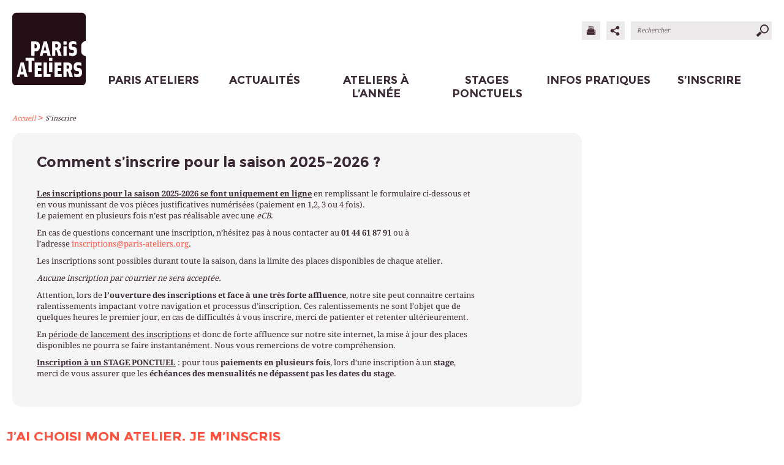

--- FILE ---
content_type: text/html; charset=utf-8
request_url: https://paris-ateliers.org/inscriptions/?a_lieu=olympiades-paris-13eme
body_size: 24850
content:
<!DOCTYPE html>
<html lang="fr" class="no-js" prefix="og: http://ogp.me/ns#">
    <head>
        <meta charset="utf-8"/>
        <meta http-equiv="Content-Type" content="text/html; charset=utf-8"/>
        <meta name="generator" content="Opixido cms"/>
        <meta name="robots" content="index,follow"/>

        <link rel="icon" href="/favicon.ico" type="image/gif"/>
        <link rel="shortcut icon" type="image/gif" href="/favicon.ico"/>
        <meta name="viewport" content="width=device-width, initial-scale=1.0, user-scalable=yes"/>
        <meta name="apple-mobile-web-app-capable" content="yes"/>

        <link rel="stylesheet" media="print" href="/css/print.css"  />

        	
	<title>Paris Ateliers</title>

	<meta name="keywords" content="" />
	<meta name="description" content="" />
    <script>//COOKIES ADDON</script>
    <script
            type="text/javascript"
            src="https://app.termly.io/embed.min.js"
            data-auto-block="on"
            data-website-uuid="d42b0e14-cf0e-4c42-b2cc-fa6df490688f"
    ></script>
	
<script>window.Trads = {"inscription_cgv_notchecked":"Veuillez prendre connaissance des Conditions g\u00e9n\u00e9rales de vente !","inscription_charte_notchecked":"Veuillez prendre connaissance de la charte de l\u2019amateur !","inscription_date_notchecked":"Veuillez v\u00e9rifier votre date de naissance !","rdv_selected_default":"aucun cr\u00e9neau selectionn\u00e9"};function t(s){return window.Trads[s]?window.Trads[s]:s;}</script>
<meta name="og:site_name" content="Paris Ateliers" /><meta name="og:title" content="S’inscrire" /><meta name="og:type" content="website" /><meta name="og:description" content="" />	        
<link rel="stylesheet" media="screen" href="/css/bootstrap.min.css"  />

<link rel="stylesheet" media="screen" href="/css/bootstrap.theme.min.css"  />

<link rel="stylesheet" media="screen" href="/css/sm-core-css.css"  />

<link rel="stylesheet" media="screen" href="/css/sm-simple.css"  />

<link rel="stylesheet" media="screen" href="/css/global.css"  />

<link rel="stylesheet" media="screen" href="/css/bootstrap.min.css"  />

<link rel="stylesheet" media="screen" href="/css/bootstrap.theme.min.css"  />

<link rel="stylesheet" media="screen" href="/css/sm-core-css.css"  />

<link rel="stylesheet" media="screen" href="/css/sm-simple.css"  />

<link rel="stylesheet" media="screen" href="/css/global.css"  />

<link rel="stylesheet" media="screen" href="/css/inscription.css?3x"  />

<link rel="stylesheet" media="screen" href="/css/atelier.css"  />

<link rel="stylesheet" media="screen" href="/css/fullcalendar.css"  />

<link rel="stylesheet" media="print" href="/css/sm-core-css.css"  />

<link rel="stylesheet" media="print" href="/css/sm-simple.css"  />

<link rel="stylesheet" media="print" href="/css/global.css"  />

<link rel="stylesheet" media="print" href="/css/sm-core-css.css"  />

<link rel="stylesheet" media="print" href="/css/sm-simple.css"  />

<link rel="stylesheet" media="print" href="/css/global.css"  />
<style type="text/css"> .o_messages{text-align:center;font-size:1.2em;font-weight:bold;padding:3px;margin:3px;-moz-border-radius:10px}.o_messages_info{}#autocomplete a:hover, #autocomplete a.selected{background:#FF513D} </style>

        <script src="/c/e5e9ca4f567a5720b2cf9840b371df6e.js"></script>
                <script>
            (function (i, s, o, g, r, a, m) {
                i['GoogleAnalyticsObject'] = r;
                i[r] = i[r] || function () {
                    (i[r].q = i[r].q || []).push(arguments)
                }, i[r].l = 1 * new Date();
                a = s.createElement(o),
                        m = s.getElementsByTagName(o)[0];
                a.async = 1;
                a.src = g;
                m.parentNode.insertBefore(a, m)
            })(window, document, 'script', 'https://www.google-analytics.com/analytics.js', 'ga');
            //COOKIES ADDON
            ga('create', 'UA-74215216-1',{
                'cookieExpires': 395*24*60*60,// Time in seconds.
                'anonymizeIp': true,}
            );
            ga('send', 'pageView');

        </script>

        <!-- Google tag (gtag.js) -->
        <script async src="https://www.googletagmanager.com/gtag/js?id=G-415E9C89LK"></script>
        <script>
            window.dataLayer = window.dataLayer || [];
            function gtag(){dataLayer.push(arguments);}
            gtag('js', new Date());

            gtag('config', 'G-415E9C89LK',{
                'cookie_expires': 395*24*60*60,
                'anonymize_ip': true
            });
        </script>

        <script>window.bu = "";</script>

    </head>

    <body class="desktop">


        <header class="container-fluid">
            <div class="limiter header">
                <div class="row">
                    <div class="col-md-2 col-sm-2">
                        <a class="main-logo" href="/"><img src="/img/logo.png" alt="Paris Ateliers"/></a>
                    </div>
                    <a id="menu-button"></a>

                    <div class="col-md-10 col-sm-10">
                        <!--<img class="menu-logo" src="/img/menu-logo.png" alt="Paris Ateliers"/>-->
                        <div class="head-bar"><a class="print" href="javascript:window.print()" title="imprimer"></a><a class="share" href="javascript:window.share()" title="partager"></a><form id="search_form" class="" action="/recherche/" method="GET"><input type="text" name="q" placeholder="Rechercher" /><button type="submit"></button></form></div><div id="div_menu_haut"><ul id="menu_haut"  class="level_1 sm sm-simple collapsed" ><li  id="menu_haut_1"   class="nav-item li_level_1 premier " >
<a  href="/paris-ateliers/presentation/">
<span class="in @@classspan@@" @@stylespan@@>
Paris Ateliers
</span>
</a>
<ul class="level_2"><li  id="ml274"   class="nav-item li_level_2 premier " >
<a  href="/paris-ateliers/presentation/">
<span class="in @@classspan@@" @@stylespan@@>
Présentation
</span>
</a>
</li>
<li  id="ml291"   class="nav-item li_level_2 milieu " >
<a  href="/paris-ateliers/l-association/">
<span class="in @@classspan@@" @@stylespan@@>
Qui sommes-nous ?
</span>
</a>
</li>
<li  id="ml1188"   class="nav-item li_level_2 dernier " >
<a  href="/paris-ateliers/rejoignez-nous/">
<span class="in @@classspan@@" @@stylespan@@>
Rejoignez-nos équipes !
</span>
</a>
</li>
</ul></li>
<li  id="menu_haut_2"   class="nav-item li_level_1 milieu " >
<a  href="/actualites/">
<span class="in @@classspan@@" @@stylespan@@>
Actualités
</span>
</a>
</li>
<li  id="menu_haut_3"   class="nav-item li_level_1 milieu " >
<a  href="/nos-ateliers/ateliers-a-l-annee/">
<span class="in @@classspan@@" @@stylespan@@>
Ateliers à l’année
</span>
</a>
<ul class="level_2"><li  id="ml9"   class="nav-item li_level_2 premier " >
<a  href="/nos-ateliers/ateliers-a-l-annee/">
<span class="in @@classspan@@" @@stylespan@@>
Ateliers à l’année : 2025-2026
</span>
</a>
</li>
<li  id="ml11"   class="nav-item li_level_2 dernier " >
<a  href="/nos-ateliers/intervenants/">
<span class="in @@classspan@@" @@stylespan@@>
Intervenants
</span>
</a>
</li>
</ul></li>
<li  id="menu_haut_4"   class="nav-item li_level_1 milieu " >
<a  href="/stages-ponctuels/les-stages-durant-les-vacances-scolaires/">
<span class="in @@classspan@@" @@stylespan@@>
Stages ponctuels
</span>
</a>
<ul class="level_2"><li  id="ml1163"   class="nav-item li_level_2 dernier premier " >
<a  href="/stages-ponctuels/les-stages-durant-les-vacances-scolaires/">
<span class="in @@classspan@@" @@stylespan@@>
Tous les stages ponctuels
</span>
</a>
</li>
</ul></li>
<li  id="menu_haut_5"   class="nav-item li_level_1 milieu " >
<a  href="/infos-pratiques/comment-s-inscrire-%3F/">
<span class="in @@classspan@@" @@stylespan@@>
Infos pratiques
</span>
</a>
<ul class="level_2"><li  id="ml396"   class="nav-item li_level_2 premier " >
<a  href="/infos-pratiques/comment-s-inscrire-%3F/">
<span class="in @@classspan@@" @@stylespan@@>
Comment s’inscrire ?
</span>
</a>
</li>
<li  id="ml993"   class="nav-item li_level_2 milieu " >
<a  href="/infos-pratiques/s-inscrire-en-formation-professionnelle/">
<span class="in @@classspan@@" @@stylespan@@>
S’inscrire en Formation Professionnelle
</span>
</a>
</li>
<li  id="ml280"   class="nav-item li_level_2 milieu " >
<a  href="/infos-pratiques/tarifs-et-modes-de-reglements/">
<span class="in @@classspan@@" @@stylespan@@>
Tarifs et modes de règlements
</span>
</a>
</li>
<li  id="ml293"   class="nav-item li_level_2 dernier " >
<a  href="/infos-pratiques/calendrier-de-saison/">
<span class="in @@classspan@@" @@stylespan@@>
Calendrier de saison
</span>
</a>
</li>
</ul></li>
<li  id="menu_haut_6"   class="nav-item li_level_1 selected dernier " >
<a  class="selected" title="S’inscrire rubrique_selectionnee"  href="/inscriptions/">
<span class="in @@classspan@@" @@stylespan@@>
S’inscrire
</span>
</a>
</li>
</ul></div>                    </div>
                </div>
            </div>
        </header>

        <div id="bloc_road" class=""><div class="bloc " id="bloc_road_road"><div class="container-fluid">

    <div class="row">

        <div class="col-sm-12">
            <a href="" class="red" rel="screen">Accueil</a><span class="red"> > </span><a href="/inscriptions/" class="" rel="screen">S’inscrire</a> 
        </div>
        
    </div>

</div></div></div>
        <div class="container-fluid wysiwyg">

            <div class="row">

                <div class="col-sm-12 col-md-9 left-wrap">
                    <div class="row left-inner-wrapper">
                        <div id="bloc_main_before" ><div class="bloc " id="bloc_main_before_titre"><div id="titres" class="clearfix"><h1 id="h1" class="">Comment s’inscrire pour la saison 2025-2026 ?</h1></div></div></div><div id="paragraphes" class="paragraphe"><a class="cacher" name="para_"></a><div id="para_nb_1" class="paragraphe_simple"><div class="paraimg">
<h2></h2>
<div class="img"></div>
<div class="texte"><p><span style="text-decoration: underline;"><strong>Les inscriptions pour la saison 2025-2026 se font uniquement en ligne</strong></span> en remplissant le formulaire ci-dessous et en vous munissant de vos pièces justificatives numérisées (paiement en 1,2, 3 ou 4 fois). <br />Le paiement en plusieurs fois n’est pas réalisable avec une <em>eCB</em>.</p>
<p>En cas de questions concernant une inscription, n’hésitez pas à nous contacter au<strong> 01 44 61 87 91 </strong>ou<strong> </strong>à l’adresse <a href="mailto:inscriptions@paris-ateliers.org">inscriptions@paris-ateliers.org</a>. </p>
<p>Les inscriptions sont possibles durant toute la saison, dans la limite des places disponibles de chaque atelier. </p>
<p><em>Aucune inscription par courrier ne sera acceptée. </em></p>
<p>Attention, lors de <strong>l’ouverture des inscriptions et face à une très forte affluence</strong>, notre site peut connaitre certains ralentissements impactant votre navigation et processus d’inscription. Ces ralentissements ne sont l’objet que de quelques heures le premier jour, en cas de difficultés à vous inscrire, merci de patienter et retenter ultérieurement.</p>
<p>En <span style="text-decoration: underline;">période de lancement des inscriptions</span> et donc de forte affluence sur notre site internet, la mise à jour des places disponibles ne pourra se faire instantanément. Nous vous remercions de votre compréhension.  </p>
<p><strong><span style="text-decoration: underline;">Inscription à un STAGE PONCTUEL</span> </strong>: pour tous <strong>paiements en plusieurs fois</strong>, lors d’une inscription à un <strong>stage</strong>, merci de vous assurer que les <strong>échéances des mensualités ne dépassent pas les dates du stage</strong>. </p></div>
</div></div></div><div id="o_messages"></div>                    </div>
                </div>
                <div class="col-sm-12 col-md-4 right-wrap">
                    <div class="row">
                        <div id="bloc_main_droite" ></div>                    </div>
                </div>

            </div>

        </div>

        <div id="bloc_main_after" ><div class="bloc inscription-container" id="bloc_main_after_atelier"><div class="container-fluid inscription-form-titre">
    <div class="row">
        <h2 class="mts bold uppercase">j’ai choisi mon atelier, je m’inscris</h2>
    </div>
</div>
<div class="container-fluid default-form-bg no-padding">
    <div class="row">
        <div class="row inscription-recherche-form">
            <form id="search-form_start"  class="simpleform inscription-form row" enctype="multipart/form-data" method="post" action="/inscriptions/etape-1">
<div class="col-sm-12 col-xs-12 nojs_select"><label class="col-sm-4 col-xs-12">Atelier</label><label class="col-sm-4 col-xs-12">lieu des cours</label><label class="col-sm-4 col-xs-12">Jour et horaires</label><ul class="menu-checkbox col-sm-12 col-xs-12"><li class="menu unselect"><label for="first_sel">Sélectionnez</label><input type="checkbox" id="first_sel" /><ul class="sub-menu"><li class="menu level_1 "><label for="lvl1_1">Aménagement d'Intérieur et Design (Walter GOMEZ)</label><input type="checkbox" id="lvl1_1" /><ul class="sub-menu"><li class="menu level_2 "><label for="lvl2_1">SAMPAIX (Paris 10ème) (28, rue Lucien Sampaix, 75010)</label><input type="checkbox" id="lvl2_1" /><ul class="sub-menu"><li class="level_3 "><label for="lvl3_1" class="lvl3">Mercredi - 14h30 - 17h30</label><input id="lvl3_1" type="radio" name="session" value="7647" /></li><li class="level_3 "><label for="lvl3_2" class="lvl3">Mercredi - 18h00 - 21h00</label><input id="lvl3_2" type="radio" name="session" value="7648" /></li></ul></li></ul></li><li class="menu level_1 "><label for="lvl1_2">Aménagement intérieur et perspective (Louis-Paul TROMELIN)</label><input type="checkbox" id="lvl1_2" /><ul class="sub-menu"><li class="menu level_2 "><label for="lvl2_2">SAMPAIX (Paris 10ème) (28, rue Lucien Sampaix, 75010)</label><input type="checkbox" id="lvl2_2" /><ul class="sub-menu"><li class="level_3 "><label for="lvl3_3" class="lvl3">Lundi - 18h00 - 21h00</label><input id="lvl3_3" type="radio" name="session" value="7617" /></li><li class="level_3 "><label for="lvl3_4" class="lvl3">Mardi - 18h00 - 21h00</label><input id="lvl3_4" type="radio" name="session" value="7618" /></li></ul></li></ul></li><li class="menu level_1 "><label for="lvl1_3">Ameublement en Kamihimo (Sandra CLODION)</label><input type="checkbox" id="lvl1_3" /><ul class="sub-menu"><li class="menu level_2 "><label for="lvl2_3">VIADUC DES ARTS (Paris 12ème) (35, avenue Daumesnil, 75012)</label><input type="checkbox" id="lvl2_3" /><ul class="sub-menu"><li class="level_3 "><label for="lvl3_5" class="lvl3">Mardi - 18h30 - 21h30</label><input id="lvl3_5" type="radio" name="session" value="7419" /></li></ul></li></ul></li><li class="menu level_1 "><label for="lvl1_4">Aquarelle (Catherine SOURDILLON)</label><input type="checkbox" id="lvl1_4" /><ul class="sub-menu"><li class="menu level_2 "><label for="lvl2_4">DIDOT 12 (Paris 14ème) (12, rue Didot, 75014)</label><input type="checkbox" id="lvl2_4" /><ul class="sub-menu"><li class="level_3 "><label for="lvl3_6" class="lvl3">Jeudi - 10h00 - 13h00</label><input id="lvl3_6" type="radio" name="session" value="7384" /></li><li class="level_3 "><label for="lvl3_7" class="lvl3">Jeudi - 14h00 - 17h00</label><input id="lvl3_7" type="radio" name="session" value="7385" /></li></ul></li></ul></li><li class="menu level_1 "><label for="lvl1_5">Aquarelle (Filip BOD)</label><input type="checkbox" id="lvl1_5" /><ul class="sub-menu"><li class="menu level_2 "><label for="lvl2_5">VAUGIRARD (Paris 6ème) (85, rue de Vaugirard, 75006)</label><input type="checkbox" id="lvl2_5" /><ul class="sub-menu"><li class="level_3 "><label for="lvl3_8" class="lvl3">Lundi - 17h00 - 20h00</label><input id="lvl3_8" type="radio" name="session" value="7488" /></li><li class="level_3 "><label for="lvl3_9" class="lvl3">Jeudi - 15h00 - 18h00</label><input id="lvl3_9" type="radio" name="session" value="7559" /></li></ul></li><li class="menu level_2 "><label for="lvl2_6">LE MAROIS (Paris 16ème) (27, rue Le Marois, 75016)</label><input type="checkbox" id="lvl2_6" /><ul class="sub-menu"><li class="level_3 "><label for="lvl3_10" class="lvl3">Mercredi - 10h00 - 13h00</label><input id="lvl3_10" type="radio" name="session" value="7557" /></li><li class="level_3 "><label for="lvl3_11" class="lvl3">Mercredi - 14h00 - 17h00</label><input id="lvl3_11" type="radio" name="session" value="7558" /></li></ul></li></ul></li><li class="menu level_1 "><label for="lvl1_6">Aquarelle (Georges NADRA)</label><input type="checkbox" id="lvl1_6" /><ul class="sub-menu"><li class="menu level_2 "><label for="lvl2_7">PAJOL (Paris 18ème) (16, esplanade Nathalie Sarraute, 75018)</label><input type="checkbox" id="lvl2_7" /><ul class="sub-menu"><li class="level_3 "><label for="lvl3_12" class="lvl3">Lundi - 18h30 - 21h30</label><input id="lvl3_12" type="radio" name="session" value="7352" /></li><li class="level_3 "><label for="lvl3_13" class="lvl3">Mercredi - 13h00 - 16h00</label><input id="lvl3_13" type="radio" name="session" value="7357" /></li></ul></li></ul></li><li class="menu level_1 "><label for="lvl1_7">Aquarelle (Odile ALLIET-VIOVY)</label><input type="checkbox" id="lvl1_7" /><ul class="sub-menu"><li class="menu level_2 "><label for="lvl2_8">ÉRARD (Paris 12ème) (30, rue Erard, 75012)</label><input type="checkbox" id="lvl2_8" /><ul class="sub-menu"><li class="level_3 "><label for="lvl3_14" class="lvl3">Mardi - 10h00 - 13h00</label><input id="lvl3_14" type="radio" name="session" value="7204" /></li><li class="level_3 "><label for="lvl3_15" class="lvl3">Mardi - 14h00 - 17h00</label><input id="lvl3_15" type="radio" name="session" value="7205" /></li><li class="level_3 "><label for="lvl3_16" class="lvl3">Mardi - 18h00 - 21h00</label><input id="lvl3_16" type="radio" name="session" value="7206" /></li><li class="level_3 "><label for="lvl3_17" class="lvl3">Mercredi - 10h00 - 13h00</label><input id="lvl3_17" type="radio" name="session" value="7207" /></li><li class="level_3 "><label for="lvl3_18" class="lvl3">Mercredi - 14h00 - 17h00</label><input id="lvl3_18" type="radio" name="session" value="7208" /></li></ul></li></ul></li><li class="menu level_1 "><label for="lvl1_8">Aquarelle-pastel (Céleste BOLLACK)</label><input type="checkbox" id="lvl1_8" /><ul class="sub-menu"><li class="menu level_2 "><label for="lvl2_9">BOTZARIS (Paris 19ème) (36, rue de Crimée, 75019)</label><input type="checkbox" id="lvl2_9" /><ul class="sub-menu"><li class="level_3 "><label for="lvl3_19" class="lvl3">Mardi - 10h00 - 13h00</label><input id="lvl3_19" type="radio" name="session" value="7303" /></li><li class="level_3 "><label for="lvl3_20" class="lvl3">Mardi - 14h30 - 17h30</label><input id="lvl3_20" type="radio" name="session" value="7304" /></li></ul></li></ul></li><li class="menu level_1 "><label for="lvl1_9">Aquarelle-Pastel (Mathilde LACHAL)</label><input type="checkbox" id="lvl1_9" /><ul class="sub-menu"><li class="menu level_2 "><label for="lvl2_10">BOTZARIS (Paris 19ème) (36, rue de Crimée, 75019)</label><input type="checkbox" id="lvl2_10" /><ul class="sub-menu"><li class="level_3 "><label for="lvl3_21" class="lvl3">Vendredi - 10h00 - 13h00</label><input id="lvl3_21" type="radio" name="session" value="7305" /></li><li class="level_3 "><label for="lvl3_22" class="lvl3">Vendredi - 14h00 - 17h00</label><input id="lvl3_22" type="radio" name="session" value="7306" /></li></ul></li></ul></li><li class="menu level_1 "><label for="lvl1_10">Aquarelle-Peinture à l'huile (Joël LEICK)</label><input type="checkbox" id="lvl1_10" /><ul class="sub-menu"><li class="menu level_2 "><label for="lvl2_11">SOUHAM (Paris 13ème) (3, place Souham - place Jeanne d'Arc, 75013)</label><input type="checkbox" id="lvl2_11" /><ul class="sub-menu"><li class="level_3 "><label for="lvl3_23" class="lvl3">Mardi - 18h30 - 21h30</label><input id="lvl3_23" type="radio" name="session" value="7433" /></li></ul></li></ul></li><li class="menu level_1 "><label for="lvl1_11">Art du papier (Héloïse BOSSARD)</label><input type="checkbox" id="lvl1_11" /><ul class="sub-menu"><li class="menu level_2 "><label for="lvl2_12">ÉRARD (Paris 12ème) (30, rue Erard, 75012)</label><input type="checkbox" id="lvl2_12" /><ul class="sub-menu"><li class="level_3 "><label for="lvl3_24" class="lvl3">Mercredi - 18h30 - 21h30</label><input id="lvl3_24" type="radio" name="session" value="7200" /></li><li class="level_3 "><label for="lvl3_25" class="lvl3">Lundi - 10h00 - 13h00</label><input id="lvl3_25" type="radio" name="session" value="7201" /></li><li class="level_3 "><label for="lvl3_26" class="lvl3">Lundi - 14h30 - 17h30</label><input id="lvl3_26" type="radio" name="session" value="7202" /></li><li class="level_3 "><label for="lvl3_27" class="lvl3">Lundi - 18h00 - 21h00</label><input id="lvl3_27" type="radio" name="session" value="7203" /></li></ul></li></ul></li><li class="menu level_1 "><label for="lvl1_12">Art du papier (Julie BROUANT)</label><input type="checkbox" id="lvl1_12" /><ul class="sub-menu"><li class="menu level_2 "><label for="lvl2_13">VIADUC DES ARTS (Paris 12ème) (35, avenue Daumesnil, 75012)</label><input type="checkbox" id="lvl2_13" /><ul class="sub-menu"><li class="level_3 "><label for="lvl3_28" class="lvl3">Mercredi - 18h30 - 21h30</label><input id="lvl3_28" type="radio" name="session" value="7418" /></li></ul></li></ul></li><li class="menu level_1 "><label for="lvl1_13">Art floral Ikebana (Anne FERREIRA)</label><input type="checkbox" id="lvl1_13" /><ul class="sub-menu"><li class="menu level_2 "><label for="lvl2_14">SAINT-BLAISE (Paris 20ème) (38, rue Saint-Blaise, 75020)</label><input type="checkbox" id="lvl2_14" /><ul class="sub-menu"><li class="level_3 "><label for="lvl3_29" class="lvl3">Mercredi - 17h00 - 19h00</label><input id="lvl3_29" type="radio" name="session" value="7582" /></li><li class="level_3 "><label for="lvl3_30" class="lvl3">Mercredi - 19h00 - 21h00</label><input id="lvl3_30" type="radio" name="session" value="7583" /></li></ul></li></ul></li><li class="menu level_1 "><label for="lvl1_14">Art floral Ikebana (Rica ARAI)</label><input type="checkbox" id="lvl1_14" /><ul class="sub-menu"><li class="menu level_2 "><label for="lvl2_15">SAINT-BLAISE (Paris 20ème) (38, rue Saint-Blaise, 75020)</label><input type="checkbox" id="lvl2_15" /><ul class="sub-menu"><li class="level_3 "><label for="lvl3_31" class="lvl3">Jeudi - 16h30 - 18h30</label><input id="lvl3_31" type="radio" name="session" value="7586" /></li><li class="level_3 "><label for="lvl3_32" class="lvl3">Jeudi - 18h30 - 20h30</label><input id="lvl3_32" type="radio" name="session" value="7587" /></li></ul></li></ul></li><li class="menu level_1 "><label for="lvl1_15">Arts plastiques (Céleste BOLLACK)</label><input type="checkbox" id="lvl1_15" /><ul class="sub-menu"><li class="menu level_2 "><label for="lvl2_16">SOUHAM (Paris 13ème) (3, place Souham - place Jeanne d'Arc, 75013)</label><input type="checkbox" id="lvl2_16" /><ul class="sub-menu"><li class="level_3 "><label for="lvl3_33" class="lvl3">Lundi - 14h00 - 17h00</label><input id="lvl3_33" type="radio" name="session" value="7441" /></li></ul></li></ul></li><li class="menu level_1 "><label for="lvl1_16">Arts plastiques (enfants) (Hugues ABSIL)</label><input type="checkbox" id="lvl1_16" /><ul class="sub-menu"><li class="menu level_2 "><label for="lvl2_17">ÉRARD (Paris 12ème) (30, rue Erard, 75012)</label><input type="checkbox" id="lvl2_17" /><ul class="sub-menu"><li class="level_3 "><label for="lvl3_34" class="lvl3">Mercredi - 13h30 - 15h30</label><input id="lvl3_34" type="radio" name="session" value="7209" /></li></ul></li></ul></li><li class="menu level_1 "><label for="lvl1_17">Arts plastiques (enfants) (Pauline GELEDAN)</label><input type="checkbox" id="lvl1_17" /><ul class="sub-menu"><li class="menu level_2 "><label for="lvl2_18">SAMPAIX (Paris 10ème) (28, rue Lucien Sampaix, 75010)</label><input type="checkbox" id="lvl2_18" /><ul class="sub-menu"><li class="level_3 "><label for="lvl3_35" class="lvl3">Mercredi - 14h00 - 16h00</label><input id="lvl3_35" type="radio" name="session" value="7619" /></li><li class="level_3 "><label for="lvl3_36" class="lvl3">Mercredi - 16h00 - 18h00</label><input id="lvl3_36" type="radio" name="session" value="7620" /></li></ul></li></ul></li><li class="menu level_1 "><label for="lvl1_18">Arts plastiques (Valérie BUFFETAUD)</label><input type="checkbox" id="lvl1_18" /><ul class="sub-menu"><li class="menu level_2 "><label for="lvl2_19">SOUHAM (Paris 13ème) (3, place Souham - place Jeanne d'Arc, 75013)</label><input type="checkbox" id="lvl2_19" /><ul class="sub-menu"><li class="level_3 "><label for="lvl3_37" class="lvl3">Vendredi - 14h00 - 17h00</label><input id="lvl3_37" type="radio" name="session" value="7443" /></li><li class="level_3 "><label for="lvl3_38" class="lvl3">Samedi - 10h00 - 13h00</label><input id="lvl3_38" type="radio" name="session" value="7444" /></li></ul></li></ul></li><li class="menu level_1 "><label for="lvl1_19">Arts plastiques - atelier préparatoire (Jean-Philippe CHABOT)</label><input type="checkbox" id="lvl1_19" /><ul class="sub-menu"><li class="menu level_2 "><label for="lvl2_20">BOTZARIS (Paris 19ème) (36, rue de Crimée, 75019)</label><input type="checkbox" id="lvl2_20" /><ul class="sub-menu"><li class="level_3 "><label for="lvl3_39" class="lvl3">Mardi - 18h00 - 21h00</label><input id="lvl3_39" type="radio" name="session" value="7284" /></li></ul></li></ul></li><li class="menu level_1 "><label for="lvl1_20">Arts plastiques - atelier préparatoire (Joëlle BONDIL)</label><input type="checkbox" id="lvl1_20" /><ul class="sub-menu"><li class="menu level_2 "><label for="lvl2_21">SAMPAIX (Paris 10ème) (28, rue Lucien Sampaix, 75010)</label><input type="checkbox" id="lvl2_21" /><ul class="sub-menu"><li class="level_3 "><label for="lvl3_40" class="lvl3">Samedi - 14h00 - 18h00</label><input id="lvl3_40" type="radio" name="session" value="7628" /></li></ul></li></ul></li><li class="menu level_1 "><label for="lvl1_21">Arts plastiques - atelier préparatoire (Yaroslav GORBANEVSKY)</label><input type="checkbox" id="lvl1_21" /><ul class="sub-menu"><li class="menu level_2 "><label for="lvl2_22">PAJOL (Paris 18ème) (16, esplanade Nathalie Sarraute, 75018)</label><input type="checkbox" id="lvl2_22" /><ul class="sub-menu"><li class="level_3 "><label for="lvl3_41" class="lvl3">Samedi - 14h00 - 17h00</label><input id="lvl3_41" type="radio" name="session" value="7364" /></li></ul></li></ul></li><li class="menu level_1 "><label for="lvl1_22">Bande dessinée (Frédéric FLOM)</label><input type="checkbox" id="lvl1_22" /><ul class="sub-menu"><li class="menu level_2 "><label for="lvl2_23">VAUGIRARD (Paris 6ème) (85, rue de Vaugirard, 75006)</label><input type="checkbox" id="lvl2_23" /><ul class="sub-menu"><li class="level_3 "><label for="lvl3_42" class="lvl3">Mardi - 18h30 - 21h30</label><input id="lvl3_42" type="radio" name="session" value="7490" /></li><li class="level_3 "><label for="lvl3_43" class="lvl3">Jeudi - 18h30 - 21h30</label><input id="lvl3_43" type="radio" name="session" value="7494" /></li><li class="level_3 "><label for="lvl3_44" class="lvl3">Samedi - 10h00 - 13h00</label><input id="lvl3_44" type="radio" name="session" value="7495" /></li></ul></li></ul></li><li class="menu level_1 "><label for="lvl1_23">Bande dessinée (Lionel SERRE)</label><input type="checkbox" id="lvl1_23" /><ul class="sub-menu"><li class="menu level_2 "><label for="lvl2_24">SAMPAIX (Paris 10ème) (28, rue Lucien Sampaix, 75010)</label><input type="checkbox" id="lvl2_24" /><ul class="sub-menu"><li class="level_3 "><label for="lvl3_45" class="lvl3">Jeudi - 18h00 - 21h00</label><input id="lvl3_45" type="radio" name="session" value="7611" /></li><li class="level_3 "><label for="lvl3_46" class="lvl3">Mercredi - 18h00 - 21h00</label><input id="lvl3_46" type="radio" name="session" value="7612" /></li></ul></li></ul></li><li class="menu level_1 "><label for="lvl1_24">Bande dessinée (Loïc RIERNY)</label><input type="checkbox" id="lvl1_24" /><ul class="sub-menu"><li class="menu level_2 "><label for="lvl2_25">SAMPAIX (Paris 10ème) (28, rue Lucien Sampaix, 75010)</label><input type="checkbox" id="lvl2_25" /><ul class="sub-menu"><li class="level_3 "><label for="lvl3_47" class="lvl3">Mardi - 17h30 - 20h30</label><input id="lvl3_47" type="radio" name="session" value="7610" /></li></ul></li></ul></li><li class="menu level_1 "><label for="lvl1_25">Bande-dessinée (Boris HURTEL)</label><input type="checkbox" id="lvl1_25" /><ul class="sub-menu"><li class="menu level_2 "><label for="lvl2_26">BOTZARIS (Paris 19ème) (36, rue de Crimée, 75019)</label><input type="checkbox" id="lvl2_26" /><ul class="sub-menu"><li class="level_3 "><label for="lvl3_48" class="lvl3">Lundi - 18h30 - 21h30</label><input id="lvl3_48" type="radio" name="session" value="7282" /></li></ul></li></ul></li><li class="menu level_1 "><label for="lvl1_26">Bijoux (Andréa PINEROS)</label><input type="checkbox" id="lvl1_26" /><ul class="sub-menu"><li class="menu level_2 "><label for="lvl2_27">COURONNES (Paris 20ème) (66, rue des Couronnes, 75020)</label><input type="checkbox" id="lvl2_27" /><ul class="sub-menu"><li class="level_3 "><label for="lvl3_49" class="lvl3">Jeudi - 18h30 - 21h30</label><input id="lvl3_49" type="radio" name="session" value="7172" /></li></ul></li></ul></li><li class="menu level_1 "><label for="lvl1_27">Bijoux (Anne COUTEAU)</label><input type="checkbox" id="lvl1_27" /><ul class="sub-menu"><li class="menu level_2 "><label for="lvl2_28">COURONNES (Paris 20ème) (66, rue des Couronnes, 75020)</label><input type="checkbox" id="lvl2_28" /><ul class="sub-menu"><li class="level_3 "><label for="lvl3_50" class="lvl3">Lundi - 09h00 - 12h00</label><input id="lvl3_50" type="radio" name="session" value="7165" /></li><li class="level_3 "><label for="lvl3_51" class="lvl3">Lundi - 12h00 - 15h00</label><input id="lvl3_51" type="radio" name="session" value="7166" /></li><li class="level_3 "><label for="lvl3_52" class="lvl3">Mercredi - 09h00 - 12h00</label><input id="lvl3_52" type="radio" name="session" value="7167" /></li><li class="level_3 "><label for="lvl3_53" class="lvl3">Mercredi - 12h45 - 15h45</label><input id="lvl3_53" type="radio" name="session" value="7168" /></li><li class="level_3 "><label for="lvl3_54" class="lvl3">Mercredi - 15h45 - 18h45</label><input id="lvl3_54" type="radio" name="session" value="7169" /></li></ul></li></ul></li><li class="menu level_1 "><label for="lvl1_28">Bijoux (Galatée PESTRE)</label><input type="checkbox" id="lvl1_28" /><ul class="sub-menu"><li class="menu level_2 "><label for="lvl2_29">COURONNES (Paris 20ème) (66, rue des Couronnes, 75020)</label><input type="checkbox" id="lvl2_29" /><ul class="sub-menu"><li class="level_3 "><label for="lvl3_55" class="lvl3">Lundi - 15h00 - 18h00</label><input id="lvl3_55" type="radio" name="session" value="7176" /></li><li class="level_3 "><label for="lvl3_56" class="lvl3">Mardi - 15h00 - 18h00</label><input id="lvl3_56" type="radio" name="session" value="7177" /></li><li class="level_3 "><label for="lvl3_57" class="lvl3">Vendredi - 09h00 - 12h00</label><input id="lvl3_57" type="radio" name="session" value="7178" /></li><li class="level_3 "><label for="lvl3_58" class="lvl3">Vendredi - 12h00 - 15h00</label><input id="lvl3_58" type="radio" name="session" value="7179" /></li></ul></li></ul></li><li class="menu level_1 "><label for="lvl1_29">Bijoux (Jordane SOMVILLE)</label><input type="checkbox" id="lvl1_29" /><ul class="sub-menu"><li class="menu level_2 "><label for="lvl2_30">COURONNES (Paris 20ème) (66, rue des Couronnes, 75020)</label><input type="checkbox" id="lvl2_30" /><ul class="sub-menu"><li class="level_3 "><label for="lvl3_59" class="lvl3">Mardi - 09h00 - 12h00</label><input id="lvl3_59" type="radio" name="session" value="7170" /></li><li class="level_3 "><label for="lvl3_60" class="lvl3">Mardi - 12h00 - 15h00</label><input id="lvl3_60" type="radio" name="session" value="7171" /></li></ul></li></ul></li><li class="menu level_1 "><label for="lvl1_30">Bijoux - taille mixte (Amira SLIMAN)</label><input type="checkbox" id="lvl1_30" /><ul class="sub-menu"><li class="menu level_2 "><label for="lvl2_31">COURONNES (Paris 20ème) (66, rue des Couronnes, 75020)</label><input type="checkbox" id="lvl2_31" /><ul class="sub-menu"><li class="level_3 "><label for="lvl3_61" class="lvl3">Lundi - 18h15 - 21h15</label><input id="lvl3_61" type="radio" name="session" value="7173" /></li><li class="level_3 "><label for="lvl3_62" class="lvl3">Mardi - 18h15 - 21h15</label><input id="lvl3_62" type="radio" name="session" value="7174" /></li></ul></li></ul></li><li class="menu level_1 "><label for="lvl1_31">Bijoux - technique de la cire perdue (Andréa PINEROS)</label><input type="checkbox" id="lvl1_31" /><ul class="sub-menu"><li class="menu level_2 "><label for="lvl2_32">COURONNES (Paris 20ème) (66, rue des Couronnes, 75020)</label><input type="checkbox" id="lvl2_32" /><ul class="sub-menu"><li class="level_3 "><label for="lvl3_63" class="lvl3">Vendredi - 15h00 - 18h00</label><input id="lvl3_63" type="radio" name="session" value="7162" /></li></ul></li></ul></li><li class="menu level_1 "><label for="lvl1_32">Bijoux émaillés (Yasmina REDJAI)</label><input type="checkbox" id="lvl1_32" /><ul class="sub-menu"><li class="menu level_2 "><label for="lvl2_33">COURONNES (Paris 20ème) (66, rue des Couronnes, 75020)</label><input type="checkbox" id="lvl2_33" /><ul class="sub-menu"><li class="level_3 "><label for="lvl3_64" class="lvl3">Jeudi - 09h30 - 12h30</label><input id="lvl3_64" type="radio" name="session" value="7163" /></li><li class="level_3 "><label for="lvl3_65" class="lvl3">Jeudi - 13h45 - 16h45</label><input id="lvl3_65" type="radio" name="session" value="7164" /></li><li class="level_3 "><label for="lvl3_66" class="lvl3">Mercredi - 19h00 - 22h00</label><input id="lvl3_66" type="radio" name="session" value="7175" /></li></ul></li></ul></li><li class="menu level_1 "><label for="lvl1_33">Broderie (Carlota LOHIDOY)</label><input type="checkbox" id="lvl1_33" /><ul class="sub-menu"><li class="menu level_2 "><label for="lvl2_34">DIDOT 4 (Paris 14ème) (4, rue Didot, 75014)</label><input type="checkbox" id="lvl2_34" /></li><li class="menu level_2 "><label for="lvl2_35">DIDOT 12 (Paris 14ème) (12, rue Didot, 75014)</label><input type="checkbox" id="lvl2_35" /><ul class="sub-menu"><li class="level_3 "><label for="lvl3_67" class="lvl3">Lundi - 09h00 - 12h00</label><input id="lvl3_67" type="radio" name="session" value="7386" /></li><li class="level_3 "><label for="lvl3_68" class="lvl3">Lundi - 13h30 - 16h30</label><input id="lvl3_68" type="radio" name="session" value="7387" /></li><li class="level_3 "><label for="lvl3_69" class="lvl3">Jeudi - 10h00 - 13h00</label><input id="lvl3_69" type="radio" name="session" value="7388" /></li><li class="level_3 "><label for="lvl3_70" class="lvl3">Jeudi - 15h00 - 18h00</label><input id="lvl3_70" type="radio" name="session" value="7389" /></li><li class="level_3 "><label for="lvl3_71" class="lvl3">Jeudi - 18h00 - 21h00</label><input id="lvl3_71" type="radio" name="session" value="7390" /></li></ul></li></ul></li><li class="menu level_1 "><label for="lvl1_34">Broderie (Margot NOEL)</label><input type="checkbox" id="lvl1_34" /><ul class="sub-menu"><li class="menu level_2 "><label for="lvl2_36">VIADUC DES ARTS (Paris 12ème) (35, avenue Daumesnil, 75012)</label><input type="checkbox" id="lvl2_36" /><ul class="sub-menu"><li class="level_3 "><label for="lvl3_72" class="lvl3">Lundi - 14h00 - 17h00</label><input id="lvl3_72" type="radio" name="session" value="7420" /></li><li class="level_3 "><label for="lvl3_73" class="lvl3">Lundi - 18h00 - 21h00</label><input id="lvl3_73" type="radio" name="session" value="7421" /></li><li class="level_3 "><label for="lvl3_74" class="lvl3">Vendredi - 10h00 - 13h00</label><input id="lvl3_74" type="radio" name="session" value="7821" /></li></ul></li></ul></li><li class="menu level_1 "><label for="lvl1_35">Broderie Or (Manon AUGUSTE)</label><input type="checkbox" id="lvl1_35" /><ul class="sub-menu"><li class="menu level_2 "><label for="lvl2_37">VIADUC DES ARTS (Paris 12ème) (35, avenue Daumesnil, 75012)</label><input type="checkbox" id="lvl2_37" /><ul class="sub-menu"><li class="level_3 "><label for="lvl3_75" class="lvl3">Jeudi - 10h00 - 13h00</label><input id="lvl3_75" type="radio" name="session" value="7429" /></li><li class="level_3 "><label for="lvl3_76" class="lvl3">Jeudi - 14h00 - 17h00</label><input id="lvl3_76" type="radio" name="session" value="7430" /></li></ul></li></ul></li><li class="menu level_1 "><label for="lvl1_36">Calligraphie arabe et persane (Aragorn BOULANGER)</label><input type="checkbox" id="lvl1_36" /><ul class="sub-menu"><li class="menu level_2 "><label for="lvl2_38">VAUGIRARD (Paris 6ème) (85, rue de Vaugirard, 75006)</label><input type="checkbox" id="lvl2_38" /><ul class="sub-menu"><li class="level_3 "><label for="lvl3_77" class="lvl3">Lundi - 18h30 - 21h30</label><input id="lvl3_77" type="radio" name="session" value="7506" /></li></ul></li><li class="menu level_2 selected"><label for="lvl2_39">OLYMPIADES (Paris 13ème) (44, avenue d'Ivry, 75013)</label><input type="checkbox" id="lvl2_39" /><ul class="sub-menu"><li class="level_3 "><label for="lvl3_78" class="lvl3">Mercredi - 18h30 - 21h30</label><input id="lvl3_78" type="radio" name="session" value="7679" /></li><li class="level_3 "><label for="lvl3_79" class="lvl3">Jeudi - 18h30 - 21h30</label><input id="lvl3_79" type="radio" name="session" value="7680" /></li></ul></li></ul></li><li class="menu level_1 "><label for="lvl1_37">Calligraphie chinoise (Sophie DELISS)</label><input type="checkbox" id="lvl1_37" /><ul class="sub-menu"><li class="menu level_2 "><label for="lvl2_40">SAMPAIX (Paris 10ème) (28, rue Lucien Sampaix, 75010)</label><input type="checkbox" id="lvl2_40" /><ul class="sub-menu"><li class="level_3 "><label for="lvl3_80" class="lvl3">Jeudi - 10h00 - 13h00</label><input id="lvl3_80" type="radio" name="session" value="7622" /></li><li class="level_3 "><label for="lvl3_81" class="lvl3">Jeudi - 14h30 - 17h30</label><input id="lvl3_81" type="radio" name="session" value="7623" /></li><li class="level_3 "><label for="lvl3_82" class="lvl3">Jeudi - 18h00 - 21h00</label><input id="lvl3_82" type="radio" name="session" value="7624" /></li></ul></li></ul></li><li class="menu level_1 "><label for="lvl1_38">Calligraphie latine (Serge CORTESI)</label><input type="checkbox" id="lvl1_38" /><ul class="sub-menu"><li class="menu level_2 "><label for="lvl2_41">VIADUC DES ARTS (Paris 12ème) (35, avenue Daumesnil, 75012)</label><input type="checkbox" id="lvl2_41" /><ul class="sub-menu"><li class="level_3 "><label for="lvl3_83" class="lvl3">Lundi - 15h00 - 18h00</label><input id="lvl3_83" type="radio" name="session" value="7416" /></li><li class="level_3 "><label for="lvl3_84" class="lvl3">Lundi - 18h30 - 21h30</label><input id="lvl3_84" type="radio" name="session" value="7417" /></li></ul></li></ul></li><li class="menu level_1 "><label for="lvl1_39">Cartonnage (création d'objets) (Apolline ANGEBAUD)</label><input type="checkbox" id="lvl1_39" /><ul class="sub-menu"><li class="menu level_2 "><label for="lvl2_42">VIADUC DES ARTS (Paris 12ème) (35, avenue Daumesnil, 75012)</label><input type="checkbox" id="lvl2_42" /><ul class="sub-menu"><li class="level_3 "><label for="lvl3_85" class="lvl3">Vendredi - 10h00 - 13h00</label><input id="lvl3_85" type="radio" name="session" value="7409" /></li><li class="level_3 "><label for="lvl3_86" class="lvl3">Vendredi - 14h00 - 17h00</label><input id="lvl3_86" type="radio" name="session" value="7410" /></li></ul></li></ul></li><li class="menu level_1 "><label for="lvl1_40">Collage (Joël LEICK)</label><input type="checkbox" id="lvl1_40" /><ul class="sub-menu"><li class="menu level_2 "><label for="lvl2_43">BEAUX-ARTS (Paris 6ème) (5, rue des Beaux-Arts, 75006)</label><input type="checkbox" id="lvl2_43" /><ul class="sub-menu"><li class="level_3 "><label for="lvl3_87" class="lvl3">Samedi - 10h00 - 13h00</label><input id="lvl3_87" type="radio" name="session" value="7712" /></li></ul></li></ul></li><li class="menu level_1 "><label for="lvl1_41">Collage (Valérie BUFFETAUD)</label><input type="checkbox" id="lvl1_41" /><ul class="sub-menu"><li class="menu level_2 "><label for="lvl2_44">SOUHAM (Paris 13ème) (3, place Souham - place Jeanne d'Arc, 75013)</label><input type="checkbox" id="lvl2_44" /><ul class="sub-menu"><li class="level_3 "><label for="lvl3_88" class="lvl3">Vendredi - 10h00 - 13h00</label><input id="lvl3_88" type="radio" name="session" value="7442" /></li></ul></li></ul></li><li class="menu level_1 "><label for="lvl1_42">Collage - Techniques mixtes (Nikolay GEORGIEV)</label><input type="checkbox" id="lvl1_42" /><ul class="sub-menu"><li class="menu level_2 "><label for="lvl2_45">BOTZARIS (Paris 19ème) (36, rue de Crimée, 75019)</label><input type="checkbox" id="lvl2_45" /><ul class="sub-menu"><li class="level_3 "><label for="lvl3_89" class="lvl3">Jeudi - 18h30 - 21h30</label><input id="lvl3_89" type="radio" name="session" value="7314" /></li></ul></li></ul></li><li class="menu level_1 "><label for="lvl1_43">Couture d'ameublement (Frédérique GUERIN)</label><input type="checkbox" id="lvl1_43" /><ul class="sub-menu"><li class="menu level_2 "><label for="lvl2_46">CITE BEAUHARNAIS (Paris 11ème) (10, cité Beauharnais, 75011)</label><input type="checkbox" id="lvl2_46" /><ul class="sub-menu"><li class="level_3 "><label for="lvl3_90" class="lvl3">Lundi - 14h00 - 17h00</label><input id="lvl3_90" type="radio" name="session" value="7366" /></li><li class="level_3 "><label for="lvl3_91" class="lvl3">Lundi - 17h30 - 20h30</label><input id="lvl3_91" type="radio" name="session" value="7367" /></li></ul></li></ul></li><li class="menu level_1 "><label for="lvl1_44">Couture-modélisme et accessoires (Aline EHRSAM)</label><input type="checkbox" id="lvl1_44" /><ul class="sub-menu"><li class="menu level_2 "><label for="lvl2_47">CITE BEAUHARNAIS (Paris 11ème) (10, cité Beauharnais, 75011)</label><input type="checkbox" id="lvl2_47" /><ul class="sub-menu"><li class="level_3 "><label for="lvl3_92" class="lvl3">Vendredi - 10h00 - 13h00</label><input id="lvl3_92" type="radio" name="session" value="7380" /></li><li class="level_3 "><label for="lvl3_93" class="lvl3">Vendredi - 14h00 - 17h00</label><input id="lvl3_93" type="radio" name="session" value="7381" /></li></ul></li></ul></li><li class="menu level_1 "><label for="lvl1_45">Couture-modélisme et accessoires (Claudia PAZ AGREDA)</label><input type="checkbox" id="lvl1_45" /><ul class="sub-menu"><li class="menu level_2 "><label for="lvl2_48">CITE BEAUHARNAIS (Paris 11ème) (10, cité Beauharnais, 75011)</label><input type="checkbox" id="lvl2_48" /><ul class="sub-menu"><li class="level_3 "><label for="lvl3_94" class="lvl3">Lundi - 10h00 - 13h00</label><input id="lvl3_94" type="radio" name="session" value="7374" /></li><li class="level_3 "><label for="lvl3_95" class="lvl3">Mardi - 10h00 - 13h00</label><input id="lvl3_95" type="radio" name="session" value="7375" /></li><li class="level_3 "><label for="lvl3_96" class="lvl3">Mercredi - 10h00 - 13h00</label><input id="lvl3_96" type="radio" name="session" value="7376" /></li><li class="level_3 "><label for="lvl3_97" class="lvl3">Vendredi - 18h30 - 21h30</label><input id="lvl3_97" type="radio" name="session" value="7377" /></li><li class="level_3 "><label for="lvl3_98" class="lvl3">Samedi - 10h00 - 13h00</label><input id="lvl3_98" type="radio" name="session" value="7378" /></li><li class="level_3 "><label for="lvl3_99" class="lvl3">Samedi - 13h30 - 16h30</label><input id="lvl3_99" type="radio" name="session" value="7379" /></li></ul></li></ul></li><li class="menu level_1 "><label for="lvl1_46">Couture-modélisme et accessoires (Colette CAUCHY)</label><input type="checkbox" id="lvl1_46" /><ul class="sub-menu"><li class="menu level_2 "><label for="lvl2_49">CITE BEAUHARNAIS (Paris 11ème) (10, cité Beauharnais, 75011)</label><input type="checkbox" id="lvl2_49" /><ul class="sub-menu"><li class="level_3 "><label for="lvl3_100" class="lvl3">Mardi - 14h30 - 17h30</label><input id="lvl3_100" type="radio" name="session" value="7368" /></li><li class="level_3 "><label for="lvl3_101" class="lvl3">Mardi - 18h30 - 21h30</label><input id="lvl3_101" type="radio" name="session" value="7369" /></li><li class="level_3 "><label for="lvl3_102" class="lvl3">Mercredi - 14h30 - 17h30</label><input id="lvl3_102" type="radio" name="session" value="7370" /></li><li class="level_3 "><label for="lvl3_103" class="lvl3">Mercredi - 18h00 - 21h00</label><input id="lvl3_103" type="radio" name="session" value="7371" /></li></ul></li></ul></li><li class="menu level_1 "><label for="lvl1_47">Couture-modélisme et accessoires (Sandra BESNARD)</label><input type="checkbox" id="lvl1_47" /><ul class="sub-menu"><li class="menu level_2 "><label for="lvl2_50">CITE BEAUHARNAIS (Paris 11ème) (10, cité Beauharnais, 75011)</label><input type="checkbox" id="lvl2_50" /><ul class="sub-menu"><li class="level_3 "><label for="lvl3_104" class="lvl3">Jeudi - 14h00 - 17h00</label><input id="lvl3_104" type="radio" name="session" value="7372" /></li><li class="level_3 "><label for="lvl3_105" class="lvl3">Jeudi - 18h00 - 21h00</label><input id="lvl3_105" type="radio" name="session" value="7373" /></li></ul></li></ul></li><li class="menu level_1 "><label for="lvl1_48">Dentelle aux fuseaux (Iris FRERE)</label><input type="checkbox" id="lvl1_48" /><ul class="sub-menu"><li class="menu level_2 "><label for="lvl2_51">VIADUC DES ARTS (Paris 12ème) (35, avenue Daumesnil, 75012)</label><input type="checkbox" id="lvl2_51" /><ul class="sub-menu"><li class="level_3 "><label for="lvl3_106" class="lvl3">Samedi - 10h00 - 13h00</label><input id="lvl3_106" type="radio" name="session" value="7431" /></li><li class="level_3 "><label for="lvl3_107" class="lvl3">Samedi - 13h45 - 16h45</label><input id="lvl3_107" type="radio" name="session" value="7432" /></li></ul></li></ul></li><li class="menu level_1 "><label for="lvl1_49">Dentelle aux fuseaux (Sophie MOLLARET)</label><input type="checkbox" id="lvl1_49" /><ul class="sub-menu"><li class="menu level_2 "><label for="lvl2_52">VIADUC DES ARTS (Paris 12ème) (35, avenue Daumesnil, 75012)</label><input type="checkbox" id="lvl2_52" /><ul class="sub-menu"><li class="level_3 "><label for="lvl3_108" class="lvl3">Mardi - 12h00 - 15h00</label><input id="lvl3_108" type="radio" name="session" value="7422" /></li><li class="level_3 "><label for="lvl3_109" class="lvl3">Mardi - 15h00 - 18h00</label><input id="lvl3_109" type="radio" name="session" value="7423" /></li></ul></li></ul></li><li class="menu level_1 "><label for="lvl1_50">Dessin (toutes techniques) (Anna FOKA)</label><input type="checkbox" id="lvl1_50" /><ul class="sub-menu"><li class="menu level_2 "><label for="lvl2_53">SOUHAM (Paris 13ème) (3, place Souham - place Jeanne d'Arc, 75013)</label><input type="checkbox" id="lvl2_53" /><ul class="sub-menu"><li class="level_3 "><label for="lvl3_110" class="lvl3">Mercredi - 18h30 - 21h30</label><input id="lvl3_110" type="radio" name="session" value="7439" /></li></ul></li></ul></li><li class="menu level_1 "><label for="lvl1_51">Dessin (toutes techniques) (Guillaume LAVIGNE)</label><input type="checkbox" id="lvl1_51" /><ul class="sub-menu"><li class="menu level_2 "><label for="lvl2_54">DIDOT 12 (Paris 14ème) (12, rue Didot, 75014)</label><input type="checkbox" id="lvl2_54" /><ul class="sub-menu"><li class="level_3 "><label for="lvl3_111" class="lvl3">Mardi - 10h00 - 13h00</label><input id="lvl3_111" type="radio" name="session" value="7398" /></li></ul></li></ul></li><li class="menu level_1 "><label for="lvl1_52">Dessin (toutes techniques) (Hakim BEDDAR)</label><input type="checkbox" id="lvl1_52" /><ul class="sub-menu"><li class="menu level_2 "><label for="lvl2_55">FLAMMARION (Paris 18ème) (19, rue Camille Flammarion, 75018)</label><input type="checkbox" id="lvl2_55" /><ul class="sub-menu"><li class="level_3 "><label for="lvl3_112" class="lvl3">Lundi - 10h30 - 13h30</label><input id="lvl3_112" type="radio" name="session" value="7689" /></li><li class="level_3 "><label for="lvl3_113" class="lvl3">Lundi - 15h00 - 18h00</label><input id="lvl3_113" type="radio" name="session" value="7690" /></li><li class="level_3 "><label for="lvl3_114" class="lvl3">Lundi - 18h30 - 21h30</label><input id="lvl3_114" type="radio" name="session" value="7691" /></li></ul></li></ul></li><li class="menu level_1 "><label for="lvl1_53">Dessin (toutes techniques) (Joëlle BONDIL)</label><input type="checkbox" id="lvl1_53" /><ul class="sub-menu"><li class="menu level_2 selected"><label for="lvl2_56">OLYMPIADES (Paris 13ème) (44, avenue d'Ivry, 75013)</label><input type="checkbox" id="lvl2_56" /><ul class="sub-menu"><li class="level_3 "><label for="lvl3_115" class="lvl3">Lundi - 10h00 - 13h00</label><input id="lvl3_115" type="radio" name="session" value="7651" /></li><li class="level_3 "><label for="lvl3_116" class="lvl3">Lundi - 14h00 - 17h00</label><input id="lvl3_116" type="radio" name="session" value="7652" /></li></ul></li><li class="menu level_2 "><label for="lvl2_57">SAMPAIX (Paris 10ème) (28, rue Lucien Sampaix, 75010)</label><input type="checkbox" id="lvl2_57" /><ul class="sub-menu"><li class="level_3 "><label for="lvl3_117" class="lvl3">Vendredi - 14h30 - 17h30</label><input id="lvl3_117" type="radio" name="session" value="7626" /></li><li class="level_3 "><label for="lvl3_118" class="lvl3">Samedi - 10h00 - 13h00</label><input id="lvl3_118" type="radio" name="session" value="7627" /></li></ul></li></ul></li><li class="menu level_1 "><label for="lvl1_54">Dessin (toutes techniques) (Rémi DAGORNO)</label><input type="checkbox" id="lvl1_54" /><ul class="sub-menu"><li class="menu level_2 "><label for="lvl2_58">BOTZARIS (Paris 19ème) (36, rue de Crimée, 75019)</label><input type="checkbox" id="lvl2_58" /><ul class="sub-menu"><li class="level_3 "><label for="lvl3_119" class="lvl3">Mardi - 19h00 - 22h00</label><input id="lvl3_119" type="radio" name="session" value="7290" /></li><li class="level_3 "><label for="lvl3_120" class="lvl3">Jeudi - 19h00 - 22h00</label><input id="lvl3_120" type="radio" name="session" value="7291" /></li></ul></li></ul></li><li class="menu level_1 "><label for="lvl1_55">Dessin (Yaroslav GORBANEVSKY)</label><input type="checkbox" id="lvl1_55" /><ul class="sub-menu"><li class="menu level_2 selected"><label for="lvl2_59">OLYMPIADES (Paris 13ème) (44, avenue d'Ivry, 75013)</label><input type="checkbox" id="lvl2_59" /><ul class="sub-menu"><li class="level_3 "><label for="lvl3_121" class="lvl3">Vendredi - 18h00 - 21h00</label><input id="lvl3_121" type="radio" name="session" value="7653" /></li></ul></li></ul></li><li class="menu level_1 "><label for="lvl1_56">Dessin dont modèle vivant (Anna FOKA)</label><input type="checkbox" id="lvl1_56" /><ul class="sub-menu"><li class="menu level_2 "><label for="lvl2_60">PAJOL (Paris 18ème) (16, esplanade Nathalie Sarraute, 75018)</label><input type="checkbox" id="lvl2_60" /><ul class="sub-menu"><li class="level_3 "><label for="lvl3_122" class="lvl3">Jeudi - 10h00 - 13h00</label><input id="lvl3_122" type="radio" name="session" value="7360" /></li><li class="level_3 "><label for="lvl3_123" class="lvl3">Jeudi - 14h00 - 17h00</label><input id="lvl3_123" type="radio" name="session" value="7361" /></li></ul></li></ul></li><li class="menu level_1 "><label for="lvl1_57">Dessin dont modèle vivant (Georges NADRA)</label><input type="checkbox" id="lvl1_57" /><ul class="sub-menu"><li class="menu level_2 "><label for="lvl2_61">PAJOL (Paris 18ème) (16, esplanade Nathalie Sarraute, 75018)</label><input type="checkbox" id="lvl2_61" /><ul class="sub-menu"><li class="level_3 "><label for="lvl3_124" class="lvl3">Mercredi - 16h00 - 19h00</label><input id="lvl3_124" type="radio" name="session" value="7358" /></li></ul></li></ul></li><li class="menu level_1 "><label for="lvl1_58">Dessin dont modèle vivant (Serge HOCHAIN)</label><input type="checkbox" id="lvl1_58" /><ul class="sub-menu"><li class="menu level_2 "><label for="lvl2_62">PAJOL (Paris 18ème) (16, esplanade Nathalie Sarraute, 75018)</label><input type="checkbox" id="lvl2_62" /><ul class="sub-menu"><li class="level_3 "><label for="lvl3_125" class="lvl3">Mercredi - 09h30 - 12h30</label><input id="lvl3_125" type="radio" name="session" value="7356" /></li></ul></li></ul></li><li class="menu level_1 "><label for="lvl1_59">Dessin Initiation (Laurence LOUIS-LUCAS)</label><input type="checkbox" id="lvl1_59" /><ul class="sub-menu"><li class="menu level_2 "><label for="lvl2_63">BOTZARIS (Paris 19ème) (36, rue de Crimée, 75019)</label><input type="checkbox" id="lvl2_63" /><ul class="sub-menu"><li class="level_3 "><label for="lvl3_126" class="lvl3">Jeudi - 14h00 - 17h00</label><input id="lvl3_126" type="radio" name="session" value="7829" /></li></ul></li></ul></li><li class="menu level_1 "><label for="lvl1_60">Dessin Initiation (Marie-Hélène PLANCHER)</label><input type="checkbox" id="lvl1_60" /><ul class="sub-menu"><li class="menu level_2 selected"><label for="lvl2_64">OLYMPIADES (Paris 13ème) (44, avenue d'Ivry, 75013)</label><input type="checkbox" id="lvl2_64" /><ul class="sub-menu"><li class="level_3 "><label for="lvl3_127" class="lvl3">Mardi - 10h00 - 13h00</label><input id="lvl3_127" type="radio" name="session" value="7677" /></li><li class="level_3 "><label for="lvl3_128" class="lvl3">Mardi - 14h00 - 17h00</label><input id="lvl3_128" type="radio" name="session" value="7678" /></li></ul></li></ul></li><li class="menu level_1 "><label for="lvl1_61">Dessin Initiation (Mihailo STANISAVAC)</label><input type="checkbox" id="lvl1_61" /><ul class="sub-menu"><li class="menu level_2 "><label for="lvl2_65">VAUGIRARD (Paris 6ème) (85, rue de Vaugirard, 75006)</label><input type="checkbox" id="lvl2_65" /><ul class="sub-menu"><li class="level_3 "><label for="lvl3_129" class="lvl3">Mardi - 10h30 - 13h30</label><input id="lvl3_129" type="radio" name="session" value="7460" /></li><li class="level_3 "><label for="lvl3_130" class="lvl3">Mardi - 18h30 - 21h30</label><input id="lvl3_130" type="radio" name="session" value="7462" /></li></ul></li></ul></li><li class="menu level_1 "><label for="lvl1_62">Dessin narratif (Loïc RIERNY)</label><input type="checkbox" id="lvl1_62" /><ul class="sub-menu"><li class="menu level_2 "><label for="lvl2_66">VAUGIRARD (Paris 6ème) (85, rue de Vaugirard, 75006)</label><input type="checkbox" id="lvl2_66" /><ul class="sub-menu"><li class="level_3 "><label for="lvl3_131" class="lvl3">Jeudi - 16h00 - 19h00</label><input id="lvl3_131" type="radio" name="session" value="7469" /></li><li class="level_3 "><label for="lvl3_132" class="lvl3">Jeudi - 19h30 - 22h30</label><input id="lvl3_132" type="radio" name="session" value="7470" /></li></ul></li></ul></li><li class="menu level_1 "><label for="lvl1_63">Dessin toutes techniques (Filip BOD)</label><input type="checkbox" id="lvl1_63" /><ul class="sub-menu"><li class="menu level_2 "><label for="lvl2_67">VAUGIRARD (Paris 6ème) (85, rue de Vaugirard, 75006)</label><input type="checkbox" id="lvl2_67" /><ul class="sub-menu"><li class="level_3 "><label for="lvl3_133" class="lvl3">Mardi - 14h00 - 17h00</label><input id="lvl3_133" type="radio" name="session" value="7489" /></li></ul></li></ul></li><li class="menu level_1 "><label for="lvl1_64">Dessin toutes techniques (Gaëlle PELACHAUD)</label><input type="checkbox" id="lvl1_64" /><ul class="sub-menu"><li class="menu level_2 "><label for="lvl2_68">VAUGIRARD (Paris 6ème) (85, rue de Vaugirard, 75006)</label><input type="checkbox" id="lvl2_68" /><ul class="sub-menu"><li class="level_3 "><label for="lvl3_134" class="lvl3">Mercredi - 09h30 - 12h30</label><input id="lvl3_134" type="radio" name="session" value="7491" /></li><li class="level_3 "><label for="lvl3_135" class="lvl3">Mercredi - 14h30 - 17h30</label><input id="lvl3_135" type="radio" name="session" value="7492" /></li><li class="level_3 "><label for="lvl3_136" class="lvl3">Mercredi - 18h00 - 21h00</label><input id="lvl3_136" type="radio" name="session" value="7493" /></li></ul></li></ul></li><li class="menu level_1 "><label for="lvl1_65">Dessin toutes techniques (Vesna BAJALSKA)</label><input type="checkbox" id="lvl1_65" /><ul class="sub-menu"><li class="menu level_2 "><label for="lvl2_69">VAUGIRARD (Paris 6ème) (85, rue de Vaugirard, 75006)</label><input type="checkbox" id="lvl2_69" /><ul class="sub-menu"><li class="level_3 "><label for="lvl3_137" class="lvl3">Vendredi - 18h00 - 21h00</label><input id="lvl3_137" type="radio" name="session" value="7467" /></li><li class="level_3 "><label for="lvl3_138" class="lvl3">Samedi - 10h00 - 13h00</label><input id="lvl3_138" type="radio" name="session" value="7468" /></li></ul></li></ul></li><li class="menu level_1 "><label for="lvl1_66">Dessin-carnets de voyage (Florent MULOT)</label><input type="checkbox" id="lvl1_66" /><ul class="sub-menu"><li class="menu level_2 "><label for="lvl2_70">ÉRARD (Paris 12ème) (30, rue Erard, 75012)</label><input type="checkbox" id="lvl2_70" /><ul class="sub-menu"><li class="level_3 "><label for="lvl3_139" class="lvl3">Vendredi - 10h00 - 13h00</label><input id="lvl3_139" type="radio" name="session" value="7210" /></li></ul></li></ul></li><li class="menu level_1 "><label for="lvl1_67">Dessin-carnets de voyage (Marie-Hélène PLANCHER)</label><input type="checkbox" id="lvl1_67" /><ul class="sub-menu"><li class="menu level_2 "><label for="lvl2_71">VIADUC DES ARTS (Paris 12ème) (35, avenue Daumesnil, 75012)</label><input type="checkbox" id="lvl2_71" /><ul class="sub-menu"><li class="level_3 "><label for="lvl3_140" class="lvl3">Mercredi - 10h00 - 13h00</label><input id="lvl3_140" type="radio" name="session" value="7424" /></li></ul></li></ul></li><li class="menu level_1 "><label for="lvl1_68">Dessin-carnets de voyage (Sylvie DUPLAN)</label><input type="checkbox" id="lvl1_68" /><ul class="sub-menu"><li class="menu level_2 "><label for="lvl2_72">BOTZARIS (Paris 19ème) (36, rue de Crimée, 75019)</label><input type="checkbox" id="lvl2_72" /><ul class="sub-menu"><li class="level_3 "><label for="lvl3_141" class="lvl3">Mercredi - 10h00 - 13h00</label><input id="lvl3_141" type="radio" name="session" value="7286" /></li><li class="level_3 "><label for="lvl3_142" class="lvl3">Mercredi - 14h00 - 17h00</label><input id="lvl3_142" type="radio" name="session" value="7287" /></li></ul></li></ul></li><li class="menu level_1 "><label for="lvl1_69">Dessin-Pastel (Georges NADRA)</label><input type="checkbox" id="lvl1_69" /><ul class="sub-menu"><li class="menu level_2 "><label for="lvl2_73">PAJOL (Paris 18ème) (16, esplanade Nathalie Sarraute, 75018)</label><input type="checkbox" id="lvl2_73" /><ul class="sub-menu"><li class="level_3 "><label for="lvl3_143" class="lvl3">Mercredi - 19h00 - 22h00</label><input id="lvl3_143" type="radio" name="session" value="7359" /></li></ul></li></ul></li><li class="menu level_1 "><label for="lvl1_70">Dessin-peinture (Agnès LEVY)</label><input type="checkbox" id="lvl1_70" /><ul class="sub-menu"><li class="menu level_2 "><label for="lvl2_74">FLAMMARION (Paris 18ème) (19, rue Camille Flammarion, 75018)</label><input type="checkbox" id="lvl2_74" /><ul class="sub-menu"><li class="level_3 "><label for="lvl3_144" class="lvl3">Mardi - 10h00 - 13h00</label><input id="lvl3_144" type="radio" name="session" value="7685" /></li><li class="level_3 "><label for="lvl3_145" class="lvl3">Mardi - 15h00 - 18h00</label><input id="lvl3_145" type="radio" name="session" value="7686" /></li><li class="level_3 "><label for="lvl3_146" class="lvl3">Mardi - 18h30 - 21h30</label><input id="lvl3_146" type="radio" name="session" value="7687" /></li></ul></li></ul></li><li class="menu level_1 "><label for="lvl1_71">Dessin-Peinture (Alaïs RASLAIN)</label><input type="checkbox" id="lvl1_71" /><ul class="sub-menu"><li class="menu level_2 "><label for="lvl2_75">BOTZARIS (Paris 19ème) (36, rue de Crimée, 75019)</label><input type="checkbox" id="lvl2_75" /><ul class="sub-menu"><li class="level_3 "><label for="lvl3_147" class="lvl3">Mardi - 18h00 - 21h00</label><input id="lvl3_147" type="radio" name="session" value="7315" /></li></ul></li></ul></li><li class="menu level_1 "><label for="lvl1_72">Dessin-peinture (Anna FOKA)</label><input type="checkbox" id="lvl1_72" /><ul class="sub-menu"><li class="menu level_2 "><label for="lvl2_76">PAJOL (Paris 18ème) (16, esplanade Nathalie Sarraute, 75018)</label><input type="checkbox" id="lvl2_76" /><ul class="sub-menu"><li class="level_3 "><label for="lvl3_148" class="lvl3">Mardi - 10h00 - 13h00</label><input id="lvl3_148" type="radio" name="session" value="7353" /></li><li class="level_3 "><label for="lvl3_149" class="lvl3">Mardi - 14h00 - 17h00</label><input id="lvl3_149" type="radio" name="session" value="7354" /></li><li class="level_3 "><label for="lvl3_150" class="lvl3">Mardi - 18h00 - 21h00</label><input id="lvl3_150" type="radio" name="session" value="7355" /></li></ul></li></ul></li><li class="menu level_1 "><label for="lvl1_73">Dessin-peinture (Edouard AOUN)</label><input type="checkbox" id="lvl1_73" /><ul class="sub-menu"><li class="menu level_2 "><label for="lvl2_77">SAMPAIX (Paris 10ème) (28, rue Lucien Sampaix, 75010)</label><input type="checkbox" id="lvl2_77" /><ul class="sub-menu"><li class="level_3 "><label for="lvl3_151" class="lvl3">Vendredi - 10h00 - 13h00</label><input id="lvl3_151" type="radio" name="session" value="7625" /></li></ul></li></ul></li><li class="menu level_1 "><label for="lvl1_74">Dessin-Peinture (Guillaume LAVIGNE)</label><input type="checkbox" id="lvl1_74" /><ul class="sub-menu"><li class="menu level_2 "><label for="lvl2_78">DIDOT 12 (Paris 14ème) (12, rue Didot, 75014)</label><input type="checkbox" id="lvl2_78" /><ul class="sub-menu"><li class="level_3 "><label for="lvl3_152" class="lvl3">Mardi - 14h30 - 17h30</label><input id="lvl3_152" type="radio" name="session" value="7394" /></li><li class="level_3 "><label for="lvl3_153" class="lvl3">Mardi - 18h00 - 21h00</label><input id="lvl3_153" type="radio" name="session" value="7395" /></li></ul></li></ul></li><li class="menu level_1 "><label for="lvl1_75">Dessin-peinture (Hélène MILAKIS)</label><input type="checkbox" id="lvl1_75" /><ul class="sub-menu"><li class="menu level_2 "><label for="lvl2_79">ÉRARD (Paris 12ème) (30, rue Erard, 75012)</label><input type="checkbox" id="lvl2_79" /><ul class="sub-menu"><li class="level_3 "><label for="lvl3_154" class="lvl3">Jeudi - 09h00 - 12h00</label><input id="lvl3_154" type="radio" name="session" value="7214" /></li><li class="level_3 "><label for="lvl3_155" class="lvl3">Jeudi - 12h45 - 15h45</label><input id="lvl3_155" type="radio" name="session" value="7215" /></li><li class="level_3 "><label for="lvl3_156" class="lvl3">Jeudi - 15h45 - 18h45</label><input id="lvl3_156" type="radio" name="session" value="7216" /></li></ul></li></ul></li><li class="menu level_1 "><label for="lvl1_76">Dessin-peinture (Hugues ABSIL)</label><input type="checkbox" id="lvl1_76" /><ul class="sub-menu"><li class="menu level_2 "><label for="lvl2_80">ÉRARD (Paris 12ème) (30, rue Erard, 75012)</label><input type="checkbox" id="lvl2_80" /><ul class="sub-menu"><li class="level_3 "><label for="lvl3_157" class="lvl3">Mercredi - 09h45 - 12h45</label><input id="lvl3_157" type="radio" name="session" value="7211" /></li><li class="level_3 "><label for="lvl3_158" class="lvl3">Mercredi - 15h30 - 18h30</label><input id="lvl3_158" type="radio" name="session" value="7212" /></li><li class="level_3 "><label for="lvl3_159" class="lvl3">Mercredi - 18h30 - 21h30</label><input id="lvl3_159" type="radio" name="session" value="7213" /></li></ul></li></ul></li><li class="menu level_1 "><label for="lvl1_77">Dessin-peinture (Isabelle MANOUKIAN)</label><input type="checkbox" id="lvl1_77" /><ul class="sub-menu"><li class="menu level_2 "><label for="lvl2_81">DIDOT 4 (Paris 14ème) (4, rue Didot, 75014)</label><input type="checkbox" id="lvl2_81" /></li><li class="menu level_2 "><label for="lvl2_82">DIDOT 12 (Paris 14ème) (12, rue Didot, 75014)</label><input type="checkbox" id="lvl2_82" /><ul class="sub-menu"><li class="level_3 "><label for="lvl3_160" class="lvl3">Mercredi - 15h00 - 18h00</label><input id="lvl3_160" type="radio" name="session" value="7391" /></li><li class="level_3 "><label for="lvl3_161" class="lvl3">Mercredi - 18h00 - 21h00</label><input id="lvl3_161" type="radio" name="session" value="7392" /></li><li class="level_3 "><label for="lvl3_162" class="lvl3">Samedi - 09h30 - 12h30</label><input id="lvl3_162" type="radio" name="session" value="7393" /></li></ul></li></ul></li><li class="menu level_1 "><label for="lvl1_78">Dessin-Peinture (Jacques DUTHEIL)</label><input type="checkbox" id="lvl1_78" /><ul class="sub-menu"><li class="menu level_2 "><label for="lvl2_83">BOTZARIS (Paris 19ème) (36, rue de Crimée, 75019)</label><input type="checkbox" id="lvl2_83" /><ul class="sub-menu"><li class="level_3 "><label for="lvl3_163" class="lvl3">Lundi - 10h00 - 13h00</label><input id="lvl3_163" type="radio" name="session" value="7292" /></li></ul></li></ul></li><li class="menu level_1 "><label for="lvl1_79">Dessin-Peinture (Laurence LOUIS-LUCAS)</label><input type="checkbox" id="lvl1_79" /><ul class="sub-menu"><li class="menu level_2 "><label for="lvl2_84">BOTZARIS (Paris 19ème) (36, rue de Crimée, 75019)</label><input type="checkbox" id="lvl2_84" /></li></ul></li><li class="menu level_1 "><label for="lvl1_80">Dessin-peinture (Mathieu WEILER)</label><input type="checkbox" id="lvl1_80" /><ul class="sub-menu"><li class="menu level_2 "><label for="lvl2_85">ÉRARD (Paris 12ème) (30, rue Erard, 75012)</label><input type="checkbox" id="lvl2_85" /><ul class="sub-menu"><li class="level_3 "><label for="lvl3_164" class="lvl3">Lundi - 18h30 - 21h30</label><input id="lvl3_164" type="radio" name="session" value="7217" /></li><li class="level_3 "><label for="lvl3_165" class="lvl3">Mardi - 10h30 - 13h30</label><input id="lvl3_165" type="radio" name="session" value="7218" /></li><li class="level_3 "><label for="lvl3_166" class="lvl3">Mardi - 15h00 - 18h00</label><input id="lvl3_166" type="radio" name="session" value="7219" /></li><li class="level_3 "><label for="lvl3_167" class="lvl3">Mardi - 18h30 - 21h30</label><input id="lvl3_167" type="radio" name="session" value="7220" /></li></ul></li></ul></li><li class="menu level_1 "><label for="lvl1_81">Dessin-Peinture (Mathilde LACHAL)</label><input type="checkbox" id="lvl1_81" /><ul class="sub-menu"><li class="menu level_2 "><label for="lvl2_86">BOTZARIS (Paris 19ème) (36, rue de Crimée, 75019)</label><input type="checkbox" id="lvl2_86" /><ul class="sub-menu"><li class="level_3 "><label for="lvl3_168" class="lvl3">Mercredi - 10h00 - 13h00</label><input id="lvl3_168" type="radio" name="session" value="7320" /></li></ul></li></ul></li><li class="menu level_1 "><label for="lvl1_82">Dessin-peinture (Olivier MILLERIOUX)</label><input type="checkbox" id="lvl1_82" /><ul class="sub-menu"><li class="menu level_2 selected"><label for="lvl2_87">OLYMPIADES (Paris 13ème) (44, avenue d'Ivry, 75013)</label><input type="checkbox" id="lvl2_87" /><ul class="sub-menu"><li class="level_3 "><label for="lvl3_169" class="lvl3">Lundi - 18h00 - 21h00</label><input id="lvl3_169" type="radio" name="session" value="7654" /></li><li class="level_3 "><label for="lvl3_170" class="lvl3">Mardi - 18h00 - 21h00</label><input id="lvl3_170" type="radio" name="session" value="7655" /></li><li class="level_3 "><label for="lvl3_171" class="lvl3">Jeudi - 10h00 - 13h00</label><input id="lvl3_171" type="radio" name="session" value="7656" /></li><li class="level_3 "><label for="lvl3_172" class="lvl3">Jeudi - 14h00 - 17h00</label><input id="lvl3_172" type="radio" name="session" value="7657" /></li></ul></li></ul></li><li class="menu level_1 "><label for="lvl1_83">Dessin-Peinture (Rémi DAGORNO)</label><input type="checkbox" id="lvl1_83" /><ul class="sub-menu"><li class="menu level_2 "><label for="lvl2_88">BOTZARIS (Paris 19ème) (36, rue de Crimée, 75019)</label><input type="checkbox" id="lvl2_88" /><ul class="sub-menu"><li class="level_3 "><label for="lvl3_173" class="lvl3">Mercredi - 19h00 - 22h00</label><input id="lvl3_173" type="radio" name="session" value="7293" /></li><li class="level_3 "><label for="lvl3_174" class="lvl3">Samedi - 14h00 - 17h00</label><input id="lvl3_174" type="radio" name="session" value="7294" /></li></ul></li></ul></li><li class="menu level_1 "><label for="lvl1_84">Dessin-peinture (Vesna BAJALSKA)</label><input type="checkbox" id="lvl1_84" /><ul class="sub-menu"><li class="menu level_2 "><label for="lvl2_89">VAUGIRARD (Paris 6ème) (85, rue de Vaugirard, 75006)</label><input type="checkbox" id="lvl2_89" /><ul class="sub-menu"><li class="level_3 "><label for="lvl3_175" class="lvl3">Vendredi - 10h00 - 13h00</label><input id="lvl3_175" type="radio" name="session" value="7465" /></li><li class="level_3 "><label for="lvl3_176" class="lvl3">Vendredi - 14h00 - 17h00</label><input id="lvl3_176" type="radio" name="session" value="7466" /></li></ul></li></ul></li><li class="menu level_1 "><label for="lvl1_85">Dessin-peinture (Yaroslav GORBANESKY)</label><input type="checkbox" id="lvl1_85" /><ul class="sub-menu"><li class="menu level_2 "><label for="lvl2_90">DIDOT 4 (Paris 14ème) (4, rue Didot, 75014)</label><input type="checkbox" id="lvl2_90" /></li><li class="menu level_2 "><label for="lvl2_91">DIDOT 12 (Paris 14ème) (12, rue Didot, 75014)</label><input type="checkbox" id="lvl2_91" /><ul class="sub-menu"><li class="level_3 "><label for="lvl3_177" class="lvl3">Lundi - 15h00 - 18h00</label><input id="lvl3_177" type="radio" name="session" value="7396" /></li><li class="level_3 "><label for="lvl3_178" class="lvl3">Lundi - 18h30 - 21h30</label><input id="lvl3_178" type="radio" name="session" value="7397" /></li></ul></li></ul></li><li class="menu level_1 "><label for="lvl1_86">Dessin-Peinture dont modèle vivant (Agnès LEVY)</label><input type="checkbox" id="lvl1_86" /><ul class="sub-menu"><li class="menu level_2 "><label for="lvl2_92">FLAMMARION (Paris 18ème) (19, rue Camille Flammarion, 75018)</label><input type="checkbox" id="lvl2_92" /><ul class="sub-menu"><li class="level_3 "><label for="lvl3_179" class="lvl3">Lundi - 18h30 - 21h30</label><input id="lvl3_179" type="radio" name="session" value="7688" /></li></ul></li></ul></li><li class="menu level_1 "><label for="lvl1_87">Dessin-peinture dont modèle vivant (Georges NADRA)</label><input type="checkbox" id="lvl1_87" /><ul class="sub-menu"><li class="menu level_2 "><label for="lvl2_93">PAJOL (Paris 18ème) (16, esplanade Nathalie Sarraute, 75018)</label><input type="checkbox" id="lvl2_93" /><ul class="sub-menu"><li class="level_3 "><label for="lvl3_180" class="lvl3">Lundi - 10h00 - 13h00</label><input id="lvl3_180" type="radio" name="session" value="7350" /></li></ul></li></ul></li><li class="menu level_1 "><label for="lvl1_88">Dorure à la feuille (Claire BARTOLI)</label><input type="checkbox" id="lvl1_88" /><ul class="sub-menu"><li class="menu level_2 "><label for="lvl2_94">BEAUX-ARTS (Paris 6ème) (5, rue des Beaux-Arts, 75006)</label><input type="checkbox" id="lvl2_94" /><ul class="sub-menu"><li class="level_3 "><label for="lvl3_181" class="lvl3">Lundi - 14h30 - 17h30</label><input id="lvl3_181" type="radio" name="session" value="7713" /></li><li class="level_3 "><label for="lvl3_182" class="lvl3">Lundi - 18h00 - 21h00</label><input id="lvl3_182" type="radio" name="session" value="7714" /></li><li class="level_3 "><label for="lvl3_183" class="lvl3">Mardi - 10h00 - 13h00</label><input id="lvl3_183" type="radio" name="session" value="7715" /></li><li class="level_3 "><label for="lvl3_184" class="lvl3">Mardi - 14h00 - 17h00</label><input id="lvl3_184" type="radio" name="session" value="7716" /></li></ul></li></ul></li><li class="menu level_1 "><label for="lvl1_89">Dorure à la feuille (Roula ACHKAR-FANI)</label><input type="checkbox" id="lvl1_89" /><ul class="sub-menu"><li class="menu level_2 "><label for="lvl2_95">BEAUX-ARTS (Paris 6ème) (5, rue des Beaux-Arts, 75006)</label><input type="checkbox" id="lvl2_95" /><ul class="sub-menu"><li class="level_3 "><label for="lvl3_185" class="lvl3">Mardi - 18h30 - 21h30</label><input id="lvl3_185" type="radio" name="session" value="7717" /></li><li class="level_3 "><label for="lvl3_186" class="lvl3">Mercredi - 14h00 - 17h00</label><input id="lvl3_186" type="radio" name="session" value="7718" /></li><li class="level_3 "><label for="lvl3_187" class="lvl3">Mercredi - 17h00 - 20h00</label><input id="lvl3_187" type="radio" name="session" value="7719" /></li><li class="level_3 "><label for="lvl3_188" class="lvl3">Jeudi - 10h00 - 13h00</label><input id="lvl3_188" type="radio" name="session" value="7720" /></li><li class="level_3 "><label for="lvl3_189" class="lvl3">Jeudi - 14h30 - 17h30</label><input id="lvl3_189" type="radio" name="session" value="7721" /></li></ul></li></ul></li><li class="menu level_1 "><label for="lvl1_90">Dorure et Peinture sous verre (Céline BACHELOT)</label><input type="checkbox" id="lvl1_90" /><ul class="sub-menu"><li class="menu level_2 "><label for="lvl2_96">BESSIÈRES (Paris 17ème) (65, boulevard Bessières, 75017)</label><input type="checkbox" id="lvl2_96" /><ul class="sub-menu"><li class="level_3 "><label for="lvl3_190" class="lvl3">Vendredi - 09h30 - 12h30</label><input id="lvl3_190" type="radio" name="session" value="7550" /></li></ul></li></ul></li><li class="menu level_1 "><label for="lvl1_91">Écriture autobiographique (Sabine RÉVILLET)</label><input type="checkbox" id="lvl1_91" /><ul class="sub-menu"><li class="menu level_2 "><label for="lvl2_97">SAMPAIX (Paris 10ème) (28, rue Lucien Sampaix, 75010)</label><input type="checkbox" id="lvl2_97" /><ul class="sub-menu"><li class="level_3 "><label for="lvl3_191" class="lvl3">Mardi - 10h00 - 13h00</label><input id="lvl3_191" type="radio" name="session" value="7631" /></li></ul></li></ul></li><li class="menu level_1 "><label for="lvl1_92">Ecriture de scénario (Séverine COURLET)</label><input type="checkbox" id="lvl1_92" /><ul class="sub-menu"><li class="menu level_2 "><label for="lvl2_98">SAMPAIX (Paris 10ème) (28, rue Lucien Sampaix, 75010)</label><input type="checkbox" id="lvl2_98" /><ul class="sub-menu"><li class="level_3 "><label for="lvl3_192" class="lvl3">Lundi - 10h00 - 13h00</label><input id="lvl3_192" type="radio" name="session" value="7604" /></li><li class="level_3 "><label for="lvl3_193" class="lvl3">Lundi - 14h00 - 17h00</label><input id="lvl3_193" type="radio" name="session" value="7605" /></li><li class="level_3 "><label for="lvl3_194" class="lvl3">Lundi - 18h00 - 21h00</label><input id="lvl3_194" type="radio" name="session" value="7606" /></li><li class="level_3 "><label for="lvl3_195" class="lvl3">Vendredi - 10h00 - 13h00</label><input id="lvl3_195" type="radio" name="session" value="7607" /></li><li class="level_3 "><label for="lvl3_196" class="lvl3">Vendredi - 14h00 - 17h00</label><input id="lvl3_196" type="radio" name="session" value="7608" /></li><li class="level_3 "><label for="lvl3_197" class="lvl3">Samedi - 10h00 - 13h00</label><input id="lvl3_197" type="radio" name="session" value="7609" /></li></ul></li></ul></li><li class="menu level_1 "><label for="lvl1_93">Ecriture de scénario (Thibaud FLOUTIER)</label><input type="checkbox" id="lvl1_93" /><ul class="sub-menu"><li class="menu level_2 "><label for="lvl2_99">VIADUC DES ARTS (Paris 12ème) (35, avenue Daumesnil, 75012)</label><input type="checkbox" id="lvl2_99" /><ul class="sub-menu"><li class="level_3 "><label for="lvl3_198" class="lvl3">Mercredi - 14h30 - 17h30</label><input id="lvl3_198" type="radio" name="session" value="7425" /></li><li class="level_3 "><label for="lvl3_199" class="lvl3">Mercredi - 18h00 - 21h00</label><input id="lvl3_199" type="radio" name="session" value="7426" /></li><li class="level_3 "><label for="lvl3_200" class="lvl3">Vendredi - 14h30 - 17h30</label><input id="lvl3_200" type="radio" name="session" value="7427" /></li><li class="level_3 "><label for="lvl3_201" class="lvl3">Vendredi - 18h00 - 21h00</label><input id="lvl3_201" type="radio" name="session" value="7428" /></li></ul></li></ul></li><li class="menu level_1 "><label for="lvl1_94">Écriture littéraire (Georgy LUNDY)</label><input type="checkbox" id="lvl1_94" /><ul class="sub-menu"><li class="menu level_2 "><label for="lvl2_100">SAMPAIX (Paris 10ème) (28, rue Lucien Sampaix, 75010)</label><input type="checkbox" id="lvl2_100" /><ul class="sub-menu"><li class="level_3 "><label for="lvl3_202" class="lvl3">Mardi - 19h00 - 22h00</label><input id="lvl3_202" type="radio" name="session" value="7635" /></li><li class="level_3 "><label for="lvl3_203" class="lvl3">Mercredi - 19h00 - 22h00</label><input id="lvl3_203" type="radio" name="session" value="7636" /></li></ul></li></ul></li><li class="menu level_1 "><label for="lvl1_95">Écriture littéraire (Isabelle BUISSON)</label><input type="checkbox" id="lvl1_95" /><ul class="sub-menu"><li class="menu level_2 "><label for="lvl2_101">VAUGIRARD (Paris 6ème) (85, rue de Vaugirard, 75006)</label><input type="checkbox" id="lvl2_101" /><ul class="sub-menu"><li class="level_3 "><label for="lvl3_204" class="lvl3">Lundi - 10h00 - 13h00</label><input id="lvl3_204" type="radio" name="session" value="7504" /></li><li class="level_3 "><label for="lvl3_205" class="lvl3">Lundi - 14h00 - 17h00</label><input id="lvl3_205" type="radio" name="session" value="7505" /></li></ul></li></ul></li><li class="menu level_1 "><label for="lvl1_96">Ecriture littéraire (Sabine RÉVILLET)</label><input type="checkbox" id="lvl1_96" /><ul class="sub-menu"><li class="menu level_2 "><label for="lvl2_102">SAMPAIX (Paris 10ème) (28, rue Lucien Sampaix, 75010)</label><input type="checkbox" id="lvl2_102" /><ul class="sub-menu"><li class="level_3 "><label for="lvl3_206" class="lvl3">Jeudi - 10h00 - 13h00</label><input id="lvl3_206" type="radio" name="session" value="7632" /></li><li class="level_3 "><label for="lvl3_207" class="lvl3">Jeudi - 18h00 - 21h00</label><input id="lvl3_207" type="radio" name="session" value="7634" /></li></ul></li></ul></li><li class="menu level_1 "><label for="lvl1_97">Écriture littéraire (Simon LHÉRITIER)</label><input type="checkbox" id="lvl1_97" /><ul class="sub-menu"><li class="menu level_2 "><label for="lvl2_103">SAINT-BLAISE (Paris 20ème) (38, rue Saint-Blaise, 75020)</label><input type="checkbox" id="lvl2_103" /><ul class="sub-menu"><li class="level_3 "><label for="lvl3_208" class="lvl3">Lundi - 15h00 - 18h00</label><input id="lvl3_208" type="radio" name="session" value="7578" /></li><li class="level_3 "><label for="lvl3_209" class="lvl3">Lundi - 18h30 - 21h30</label><input id="lvl3_209" type="radio" name="session" value="7579" /></li></ul></li></ul></li><li class="menu level_1 "><label for="lvl1_98">Écriture littéraire (Sophie DAVID)</label><input type="checkbox" id="lvl1_98" /><ul class="sub-menu"><li class="menu level_2 "><label for="lvl2_104">SAINT-BLAISE (Paris 20ème) (38, rue Saint-Blaise, 75020)</label><input type="checkbox" id="lvl2_104" /><ul class="sub-menu"><li class="level_3 "><label for="lvl3_210" class="lvl3">Mardi - 15h30 - 18h30</label><input id="lvl3_210" type="radio" name="session" value="7580" /></li></ul></li></ul></li><li class="menu level_1 "><label for="lvl1_99">Écriture poétique (Rose VIDAL)</label><input type="checkbox" id="lvl1_99" /><ul class="sub-menu"><li class="menu level_2 "><label for="lvl2_105">SAINT-BLAISE (Paris 20ème) (38, rue Saint-Blaise, 75020)</label><input type="checkbox" id="lvl2_105" /><ul class="sub-menu"><li class="level_3 "><label for="lvl3_211" class="lvl3">Samedi - 10h00 - 13h00</label><input id="lvl3_211" type="radio" name="session" value="7650" /></li><li class="level_3 "><label for="lvl3_212" class="lvl3">Samedi - 14h00 - 17h00</label><input id="lvl3_212" type="radio" name="session" value="7751" /></li></ul></li></ul></li><li class="menu level_1 "><label for="lvl1_100">Ecriture théâtrale (Sabine RÉVILLET)</label><input type="checkbox" id="lvl1_100" /><ul class="sub-menu"><li class="menu level_2 "><label for="lvl2_106">SAMPAIX (Paris 10ème) (28, rue Lucien Sampaix, 75010)</label><input type="checkbox" id="lvl2_106" /><ul class="sub-menu"><li class="level_3 "><label for="lvl3_213" class="lvl3">Jeudi - 14h00 - 17h00</label><input id="lvl3_213" type="radio" name="session" value="7633" /></li></ul></li></ul></li><li class="menu level_1 "><label for="lvl1_101">Écriture théâtrale (Sophie David)</label><input type="checkbox" id="lvl1_101" /><ul class="sub-menu"><li class="menu level_2 "><label for="lvl2_107">SAINT-BLAISE (Paris 20ème) (38, rue Saint-Blaise, 75020)</label><input type="checkbox" id="lvl2_107" /><ul class="sub-menu"><li class="level_3 "><label for="lvl3_214" class="lvl3">Mardi - 19h00 - 22h00</label><input id="lvl3_214" type="radio" name="session" value="7581" /></li></ul></li></ul></li><li class="menu level_1 "><label for="lvl1_102">Émaux sur cuivre (Agnieszka LIPP)</label><input type="checkbox" id="lvl1_102" /><ul class="sub-menu"><li class="menu level_2 "><label for="lvl2_108">REUILLY (Paris 12ème) (7, cour Alsace Lorraine, 75012)</label><input type="checkbox" id="lvl2_108" /><ul class="sub-menu"><li class="level_3 "><label for="lvl3_215" class="lvl3">Lundi - 10h30 - 13h30</label><input id="lvl3_215" type="radio" name="session" value="7508" /></li><li class="level_3 "><label for="lvl3_216" class="lvl3">Lundi - 14h30 - 17h30</label><input id="lvl3_216" type="radio" name="session" value="7509" /></li><li class="level_3 "><label for="lvl3_217" class="lvl3">Lundi - 18h00 - 21h00</label><input id="lvl3_217" type="radio" name="session" value="7510" /></li></ul></li></ul></li><li class="menu level_1 "><label for="lvl1_103">Encadrement (Martine LEVY)</label><input type="checkbox" id="lvl1_103" /><ul class="sub-menu"><li class="menu level_2 "><label for="lvl2_109">BEAUX-ARTS (Paris 6ème) (5, rue des Beaux-Arts, 75006)</label><input type="checkbox" id="lvl2_109" /><ul class="sub-menu"><li class="level_3 "><label for="lvl3_218" class="lvl3">Mercredi - 15h00 - 18h00</label><input id="lvl3_218" type="radio" name="session" value="7722" /></li><li class="level_3 "><label for="lvl3_219" class="lvl3">Mercredi - 18h00 - 21h00</label><input id="lvl3_219" type="radio" name="session" value="7723" /></li></ul></li></ul></li><li class="menu level_1 "><label for="lvl1_104">Encadrement (Maryvonne LE CHEVALIER)</label><input type="checkbox" id="lvl1_104" /><ul class="sub-menu"><li class="menu level_2 "><label for="lvl2_110">REUILLY (Paris 12ème) (7, cour Alsace Lorraine, 75012)</label><input type="checkbox" id="lvl2_110" /><ul class="sub-menu"><li class="level_3 "><label for="lvl3_220" class="lvl3">Mardi - 09h00 - 12h00</label><input id="lvl3_220" type="radio" name="session" value="7511" /></li><li class="level_3 "><label for="lvl3_221" class="lvl3">Mardi - 15h00 - 18h00</label><input id="lvl3_221" type="radio" name="session" value="7512" /></li><li class="level_3 "><label for="lvl3_222" class="lvl3">Mardi - 18h00 - 21h00</label><input id="lvl3_222" type="radio" name="session" value="7513" /></li><li class="level_3 "><label for="lvl3_223" class="lvl3">Mercredi - 09h00 - 12h00</label><input id="lvl3_223" type="radio" name="session" value="7514" /></li><li class="level_3 "><label for="lvl3_224" class="lvl3">Mercredi - 15h00 - 18h00</label><input id="lvl3_224" type="radio" name="session" value="7515" /></li><li class="level_3 "><label for="lvl3_225" class="lvl3">Mercredi - 18h00 - 21h00</label><input id="lvl3_225" type="radio" name="session" value="7516" /></li></ul></li></ul></li><li class="menu level_1 "><label for="lvl1_105">Encadrement (Odile SALLE DE CHOU)</label><input type="checkbox" id="lvl1_105" /><ul class="sub-menu"><li class="menu level_2 "><label for="lvl2_111">BEAUX-ARTS (Paris 6ème) (5, rue des Beaux-Arts, 75006)</label><input type="checkbox" id="lvl2_111" /><ul class="sub-menu"><li class="level_3 "><label for="lvl3_226" class="lvl3">Mardi - 10h00 - 13h00</label><input id="lvl3_226" type="radio" name="session" value="7724" /></li><li class="level_3 "><label for="lvl3_227" class="lvl3">Mardi - 13h45 - 16h45</label><input id="lvl3_227" type="radio" name="session" value="7725" /></li><li class="level_3 "><label for="lvl3_228" class="lvl3">Mardi - 16h45 - 19h45</label><input id="lvl3_228" type="radio" name="session" value="7726" /></li></ul></li><li class="menu level_2 "><label for="lvl2_112">SAINT-BLAISE (Paris 20ème) (38, rue Saint-Blaise, 75020)</label><input type="checkbox" id="lvl2_112" /><ul class="sub-menu"><li class="level_3 "><label for="lvl3_229" class="lvl3">Jeudi - 10h00 - 13h00</label><input id="lvl3_229" type="radio" name="session" value="7588" /></li><li class="level_3 "><label for="lvl3_230" class="lvl3">Jeudi - 13h45 - 16h45</label><input id="lvl3_230" type="radio" name="session" value="7589" /></li><li class="level_3 "><label for="lvl3_231" class="lvl3">Jeudi - 16h45 - 19h45</label><input id="lvl3_231" type="radio" name="session" value="7590" /></li></ul></li></ul></li><li class="menu level_1 "><label for="lvl1_106">Encadrement - lavis ornemaniste (Christine BOUTROUE)</label><input type="checkbox" id="lvl1_106" /><ul class="sub-menu"><li class="menu level_2 "><label for="lvl2_113">BEAUX-ARTS (Paris 6ème) (5, rue des Beaux-Arts, 75006)</label><input type="checkbox" id="lvl2_113" /><ul class="sub-menu"><li class="level_3 "><label for="lvl3_232" class="lvl3">Vendredi - 14h30 - 17h30</label><input id="lvl3_232" type="radio" name="session" value="7745" /></li></ul></li></ul></li><li class="menu level_1 "><label for="lvl1_107">Film d'animation (courts métrages) (Loïc RIERNY)</label><input type="checkbox" id="lvl1_107" /><ul class="sub-menu"><li class="menu level_2 "><label for="lvl2_114">SAMPAIX (Paris 10ème) (28, rue Lucien Sampaix, 75010)</label><input type="checkbox" id="lvl2_114" /><ul class="sub-menu"><li class="level_3 "><label for="lvl3_233" class="lvl3">Lundi - 18h00 - 21h00</label><input id="lvl3_233" type="radio" name="session" value="7629" /></li></ul></li></ul></li><li class="menu level_1 "><label for="lvl1_108">Film d'animation (dessin) (Markus ROGER)</label><input type="checkbox" id="lvl1_108" /><ul class="sub-menu"><li class="menu level_2 "><label for="lvl2_115">LE MAROIS (Paris 16ème) (27, rue Le Marois, 75016)</label><input type="checkbox" id="lvl2_115" /><ul class="sub-menu"><li class="level_3 "><label for="lvl3_234" class="lvl3">Mercredi - 18h00 - 21h00</label><input id="lvl3_234" type="radio" name="session" value="7573" /></li><li class="level_3 "><label for="lvl3_235" class="lvl3">Jeudi - 18h00 - 21h00</label><input id="lvl3_235" type="radio" name="session" value="7574" /></li><li class="level_3 "><label for="lvl3_236" class="lvl3">Vendredi - 18h00 - 21h00</label><input id="lvl3_236" type="radio" name="session" value="7575" /></li><li class="level_3 "><label for="lvl3_237" class="lvl3">Samedi - 10h00 - 13h00</label><input id="lvl3_237" type="radio" name="session" value="7576" /></li><li class="level_3 "><label for="lvl3_238" class="lvl3">Samedi - 14h30 - 17h30</label><input id="lvl3_238" type="radio" name="session" value="7577" /></li></ul></li></ul></li><li class="menu level_1 "><label for="lvl1_109">Film d'animation (volume) (Aude DAVID)</label><input type="checkbox" id="lvl1_109" /><ul class="sub-menu"><li class="menu level_2 "><label for="lvl2_116">ABA - MONTPARNASSE (Paris 14ème) (80, boulevard Montparnasse, 75014)</label><input type="checkbox" id="lvl2_116" /></li></ul></li><li class="menu level_1 "><label for="lvl1_110">Film d'animation (volume) (Lila LOUPIAS)</label><input type="checkbox" id="lvl1_110" /><ul class="sub-menu"><li class="menu level_2 "><label for="lvl2_117">ABA - MONTPARNASSE (Paris 14ème) (80, boulevard Montparnasse, 75014)</label><input type="checkbox" id="lvl2_117" /><ul class="sub-menu"><li class="level_3 "><label for="lvl3_239" class="lvl3">Lundi - 19h00 - 22h00</label><input id="lvl3_239" type="radio" name="session" value="7128" /></li><li class="level_3 "><label for="lvl3_240" class="lvl3">Mardi - 15h00 - 18h00</label><input id="lvl3_240" type="radio" name="session" value="7129" /></li><li class="level_3 "><label for="lvl3_241" class="lvl3">Mardi - 19h00 - 22h00</label><input id="lvl3_241" type="radio" name="session" value="7130" /></li></ul></li></ul></li><li class="menu level_1 "><label for="lvl1_111">Film d'Animation 3D (Edouard AOUN)</label><input type="checkbox" id="lvl1_111" /><ul class="sub-menu"><li class="menu level_2 "><label for="lvl2_118">SAMPAIX (Paris 10ème) (28, rue Lucien Sampaix, 75010)</label><input type="checkbox" id="lvl2_118" /><ul class="sub-menu"><li class="level_3 "><label for="lvl3_242" class="lvl3">Mardi - 18h00 - 21h00</label><input id="lvl3_242" type="radio" name="session" value="7644" /></li><li class="level_3 "><label for="lvl3_243" class="lvl3">Vendredi - 15h00 - 18h00</label><input id="lvl3_243" type="radio" name="session" value="7645" /></li><li class="level_3 "><label for="lvl3_244" class="lvl3">Vendredi - 18h30 - 21h30</label><input id="lvl3_244" type="radio" name="session" value="7646" /></li></ul></li></ul></li><li class="menu level_1 "><label for="lvl1_112">Gravure (Florence HINNEBURG)</label><input type="checkbox" id="lvl1_112" /><ul class="sub-menu"><li class="menu level_2 "><label for="lvl2_119">PAJOL (Paris 18ème) (16, esplanade Nathalie Sarraute, 75018)</label><input type="checkbox" id="lvl2_119" /><ul class="sub-menu"><li class="level_3 "><label for="lvl3_245" class="lvl3">Jeudi - 19h00 - 22h00</label><input id="lvl3_245" type="radio" name="session" value="7332" /></li><li class="level_3 "><label for="lvl3_246" class="lvl3">Vendredi - 14h30 - 17h30</label><input id="lvl3_246" type="radio" name="session" value="7334" /></li><li class="level_3 "><label for="lvl3_247" class="lvl3">Vendredi - 18h00 - 21h00</label><input id="lvl3_247" type="radio" name="session" value="7335" /></li><li class="level_3 "><label for="lvl3_248" class="lvl3">Samedi - 09h30 - 12h30</label><input id="lvl3_248" type="radio" name="session" value="7336" /></li><li class="level_3 "><label for="lvl3_249" class="lvl3">Samedi - 14h00 - 17h00</label><input id="lvl3_249" type="radio" name="session" value="7337" /></li></ul></li></ul></li><li class="menu level_1 "><label for="lvl1_113">Gravure (Francis CAPDEBOSCQ)</label><input type="checkbox" id="lvl1_113" /><ul class="sub-menu"><li class="menu level_2 "><label for="lvl2_120">PAJOL (Paris 18ème) (16, esplanade Nathalie Sarraute, 75018)</label><input type="checkbox" id="lvl2_120" /><ul class="sub-menu"><li class="level_3 "><label for="lvl3_250" class="lvl3">Lundi - 10h30 - 13h30</label><input id="lvl3_250" type="radio" name="session" value="7321" /></li><li class="level_3 "><label for="lvl3_251" class="lvl3">Lundi - 14h30 - 17h30</label><input id="lvl3_251" type="radio" name="session" value="7322" /></li><li class="level_3 "><label for="lvl3_252" class="lvl3">Lundi - 18h00 - 21h00</label><input id="lvl3_252" type="radio" name="session" value="7323" /></li><li class="level_3 "><label for="lvl3_253" class="lvl3">Mardi - 10h30 - 13h30</label><input id="lvl3_253" type="radio" name="session" value="7324" /></li><li class="level_3 "><label for="lvl3_254" class="lvl3">Mardi - 14h30 - 17h30</label><input id="lvl3_254" type="radio" name="session" value="7325" /></li><li class="level_3 "><label for="lvl3_255" class="lvl3">Mardi - 18h00 - 21h00</label><input id="lvl3_255" type="radio" name="session" value="7326" /></li></ul></li></ul></li><li class="menu level_1 "><label for="lvl1_114">Gravure (François DUBOIS)</label><input type="checkbox" id="lvl1_114" /><ul class="sub-menu"><li class="menu level_2 "><label for="lvl2_121">PAJOL (Paris 18ème) (16, esplanade Nathalie Sarraute, 75018)</label><input type="checkbox" id="lvl2_121" /><ul class="sub-menu"><li class="level_3 "><label for="lvl3_256" class="lvl3">Jeudi - 10h00 - 13h00</label><input id="lvl3_256" type="radio" name="session" value="7330" /></li><li class="level_3 "><label for="lvl3_257" class="lvl3">Vendredi - 10h00 - 13h00</label><input id="lvl3_257" type="radio" name="session" value="7333" /></li></ul></li></ul></li><li class="menu level_1 "><label for="lvl1_115">Gravure (Nicolas SOCHOS)</label><input type="checkbox" id="lvl1_115" /><ul class="sub-menu"><li class="menu level_2 "><label for="lvl2_122">BEAUX-ARTS (Paris 6ème) (5, rue des Beaux-Arts, 75006)</label><input type="checkbox" id="lvl2_122" /><ul class="sub-menu"><li class="level_3 "><label for="lvl3_258" class="lvl3">Lundi - 10h00 - 13h00</label><input id="lvl3_258" type="radio" name="session" value="7727" /></li><li class="level_3 "><label for="lvl3_259" class="lvl3">Lundi - 14h30 - 17h30</label><input id="lvl3_259" type="radio" name="session" value="7728" /></li><li class="level_3 "><label for="lvl3_260" class="lvl3">Lundi - 18h00 - 21h00</label><input id="lvl3_260" type="radio" name="session" value="7729" /></li><li class="level_3 "><label for="lvl3_261" class="lvl3">Mardi - 10h00 - 13h00</label><input id="lvl3_261" type="radio" name="session" value="7730" /></li><li class="level_3 "><label for="lvl3_262" class="lvl3">Mardi - 14h00 - 17h00</label><input id="lvl3_262" type="radio" name="session" value="7731" /></li><li class="level_3 "><label for="lvl3_263" class="lvl3">Jeudi - 18h30 - 21h30</label><input id="lvl3_263" type="radio" name="session" value="7732" /></li></ul></li></ul></li><li class="menu level_1 "><label for="lvl1_116">Gravure (Yaroslav GORBANESKY)</label><input type="checkbox" id="lvl1_116" /><ul class="sub-menu"><li class="menu level_2 "><label for="lvl2_123">PAJOL (Paris 18ème) (16, esplanade Nathalie Sarraute, 75018)</label><input type="checkbox" id="lvl2_123" /><ul class="sub-menu"><li class="level_3 "><label for="lvl3_264" class="lvl3">Jeudi - 14h30 - 17h30</label><input id="lvl3_264" type="radio" name="session" value="7331" /></li></ul></li></ul></li><li class="menu level_1 "><label for="lvl1_117">Gravure (Yvonne ALEXIEV)</label><input type="checkbox" id="lvl1_117" /><ul class="sub-menu"><li class="menu level_2 "><label for="lvl2_124">SOUHAM (Paris 13ème) (3, place Souham - place Jeanne d'Arc, 75013)</label><input type="checkbox" id="lvl2_124" /><ul class="sub-menu"><li class="level_3 "><label for="lvl3_265" class="lvl3">Lundi - 10h00 - 13h00</label><input id="lvl3_265" type="radio" name="session" value="7445" /></li><li class="level_3 "><label for="lvl3_266" class="lvl3">Lundi - 14h30 - 17h30</label><input id="lvl3_266" type="radio" name="session" value="7446" /></li><li class="level_3 "><label for="lvl3_267" class="lvl3">Mardi - 14h30 - 17h30</label><input id="lvl3_267" type="radio" name="session" value="7447" /></li><li class="level_3 "><label for="lvl3_268" class="lvl3">Mardi - 18h00 - 21h00</label><input id="lvl3_268" type="radio" name="session" value="7448" /></li><li class="level_3 "><label for="lvl3_269" class="lvl3">Mercredi - 14h30 - 17h30</label><input id="lvl3_269" type="radio" name="session" value="7449" /></li><li class="level_3 "><label for="lvl3_270" class="lvl3">Mercredi - 18h00 - 21h00</label><input id="lvl3_270" type="radio" name="session" value="7450" /></li><li class="level_3 "><label for="lvl3_271" class="lvl3">Vendredi - 10h00 - 13h00</label><input id="lvl3_271" type="radio" name="session" value="7451" /></li></ul></li></ul></li><li class="menu level_1 "><label for="lvl1_118">Gravure sur bois (Martina DRINEK-GRESSET)</label><input type="checkbox" id="lvl1_118" /><ul class="sub-menu"><li class="menu level_2 "><label for="lvl2_125">PAJOL (Paris 18ème) (16, esplanade Nathalie Sarraute, 75018)</label><input type="checkbox" id="lvl2_125" /><ul class="sub-menu"><li class="level_3 "><label for="lvl3_272" class="lvl3">Mercredi - 10h00 - 13h00</label><input id="lvl3_272" type="radio" name="session" value="7327" /></li><li class="level_3 "><label for="lvl3_273" class="lvl3">Mercredi - 14h00 - 17h00</label><input id="lvl3_273" type="radio" name="session" value="7328" /></li><li class="level_3 "><label for="lvl3_274" class="lvl3">Mercredi - 17h00 - 20h00</label><input id="lvl3_274" type="radio" name="session" value="7329" /></li></ul></li></ul></li><li class="menu level_1 "><label for="lvl1_119">Icônes (Elena D'AMICO)</label><input type="checkbox" id="lvl1_119" /><ul class="sub-menu"><li class="menu level_2 "><label for="lvl2_126">SOUHAM (Paris 13ème) (3, place Souham - place Jeanne d'Arc, 75013)</label><input type="checkbox" id="lvl2_126" /><ul class="sub-menu"><li class="level_3 "><label for="lvl3_275" class="lvl3">Lundi - 18h00 - 21h00</label><input id="lvl3_275" type="radio" name="session" value="7438" /></li></ul></li><li class="menu level_2 "><label for="lvl2_127">LE MAROIS (Paris 16ème) (27, rue Le Marois, 75016)</label><input type="checkbox" id="lvl2_127" /><ul class="sub-menu"><li class="level_3 "><label for="lvl3_276" class="lvl3">Mardi - 10h15 - 13h15</label><input id="lvl3_276" type="radio" name="session" value="7560" /></li><li class="level_3 "><label for="lvl3_277" class="lvl3">Mardi - 14h30 - 17h30</label><input id="lvl3_277" type="radio" name="session" value="7561" /></li><li class="level_3 "><label for="lvl3_278" class="lvl3">Mardi - 18h00 - 21h00</label><input id="lvl3_278" type="radio" name="session" value="7562" /></li></ul></li></ul></li><li class="menu level_1 "><label for="lvl1_120">Illustration (Alaïs RASLAIN)</label><input type="checkbox" id="lvl1_120" /><ul class="sub-menu"><li class="menu level_2 "><label for="lvl2_128">BOTZARIS (Paris 19ème) (36, rue de Crimée, 75019)</label><input type="checkbox" id="lvl2_128" /><ul class="sub-menu"><li class="level_3 "><label for="lvl3_279" class="lvl3">Mardi - 14h30 - 17h30</label><input id="lvl3_279" type="radio" name="session" value="7283" /></li></ul></li></ul></li><li class="menu level_1 "><label for="lvl1_121">Illustration (Jean-Philippe CHABOT)</label><input type="checkbox" id="lvl1_121" /><ul class="sub-menu"><li class="menu level_2 "><label for="lvl2_129">BOTZARIS (Paris 19ème) (36, rue de Crimée, 75019)</label><input type="checkbox" id="lvl2_129" /><ul class="sub-menu"><li class="level_3 "><label for="lvl3_280" class="lvl3">Vendredi - 14h00 - 17h00</label><input id="lvl3_280" type="radio" name="session" value="7295" /></li></ul></li></ul></li><li class="menu level_1 "><label for="lvl1_122">Illustration (Pauline GELEDAN)</label><input type="checkbox" id="lvl1_122" /><ul class="sub-menu"><li class="menu level_2 "><label for="lvl2_130">SAMPAIX (Paris 10ème) (28, rue Lucien Sampaix, 75010)</label><input type="checkbox" id="lvl2_130" /><ul class="sub-menu"><li class="level_3 "><label for="lvl3_281" class="lvl3">Mercredi - 18h30 - 21h30</label><input id="lvl3_281" type="radio" name="session" value="7621" /></li></ul></li></ul></li><li class="menu level_1 "><label for="lvl1_123">Images numériques - Photoshop - Illustrator - InDesign (Catherine NYEKI)</label><input type="checkbox" id="lvl1_123" /><ul class="sub-menu"><li class="menu level_2 "><label for="lvl2_131">SAMPAIX (Paris 10ème) (28, rue Lucien Sampaix, 75010)</label><input type="checkbox" id="lvl2_131" /><ul class="sub-menu"><li class="level_3 "><label for="lvl3_282" class="lvl3">Lundi - 18h30 - 21h30</label><input id="lvl3_282" type="radio" name="session" value="7639" /></li><li class="level_3 "><label for="lvl3_283" class="lvl3">Jeudi - 14h00 - 17h00</label><input id="lvl3_283" type="radio" name="session" value="7640" /></li><li class="level_3 "><label for="lvl3_284" class="lvl3">Jeudi - 18h30 - 21h30</label><input id="lvl3_284" type="radio" name="session" value="7641" /></li></ul></li></ul></li><li class="menu level_1 "><label for="lvl1_124">Laque (Clément PELTEREAU)</label><input type="checkbox" id="lvl1_124" /><ul class="sub-menu"><li class="menu level_2 "><label for="lvl2_132">BESSIÈRES (Paris 17ème) (65, boulevard Bessières, 75017)</label><input type="checkbox" id="lvl2_132" /><ul class="sub-menu"><li class="level_3 "><label for="lvl3_285" class="lvl3">Lundi - 15h00 - 18h00</label><input id="lvl3_285" type="radio" name="session" value="7551" /></li><li class="level_3 "><label for="lvl3_286" class="lvl3">Lundi - 18h00 - 21h00</label><input id="lvl3_286" type="radio" name="session" value="7552" /></li><li class="level_3 "><label for="lvl3_287" class="lvl3">Samedi - 10h00 - 13h00</label><input id="lvl3_287" type="radio" name="session" value="7553" /></li><li class="level_3 "><label for="lvl3_288" class="lvl3">Samedi - 13h45 - 16h45</label><input id="lvl3_288" type="radio" name="session" value="7818" /></li></ul></li></ul></li><li class="menu level_1 "><label for="lvl1_125">Laque (Marie DE LA ROUSSIERE)</label><input type="checkbox" id="lvl1_125" /><ul class="sub-menu"><li class="menu level_2 "><label for="lvl2_133">BESSIÈRES (Paris 17ème) (65, boulevard Bessières, 75017)</label><input type="checkbox" id="lvl2_133" /><ul class="sub-menu"><li class="level_3 "><label for="lvl3_289" class="lvl3">Mercredi - 10h00 - 13h00</label><input id="lvl3_289" type="radio" name="session" value="7554" /></li><li class="level_3 "><label for="lvl3_290" class="lvl3">Mercredi - 15h00 - 18h00</label><input id="lvl3_290" type="radio" name="session" value="7555" /></li><li class="level_3 "><label for="lvl3_291" class="lvl3">Mercredi - 18h00 - 21h00</label><input id="lvl3_291" type="radio" name="session" value="7556" /></li></ul></li></ul></li><li class="menu level_1 "><label for="lvl1_126">Linogravure (Céleste BOLLACK)</label><input type="checkbox" id="lvl1_126" /><ul class="sub-menu"><li class="menu level_2 "><label for="lvl2_134">SOUHAM (Paris 13ème) (3, place Souham - place Jeanne d'Arc, 75013)</label><input type="checkbox" id="lvl2_134" /><ul class="sub-menu"><li class="level_3 "><label for="lvl3_292" class="lvl3">Lundi - 10h00 - 13h00</label><input id="lvl3_292" type="radio" name="session" value="7440" /></li></ul></li></ul></li><li class="menu level_1 "><label for="lvl1_127">Linogravure (Mihailo STANISAVAC)</label><input type="checkbox" id="lvl1_127" /><ul class="sub-menu"><li class="menu level_2 "><label for="lvl2_135">VAUGIRARD (Paris 6ème) (85, rue de Vaugirard, 75006)</label><input type="checkbox" id="lvl2_135" /><ul class="sub-menu"><li class="level_3 "><label for="lvl3_293" class="lvl3">Lundi - 14h30 - 17h30</label><input id="lvl3_293" type="radio" name="session" value="7459" /></li></ul></li></ul></li><li class="menu level_1 "><label for="lvl1_128">Linogravure - Papier dominoté (Valérie HUBERT)</label><input type="checkbox" id="lvl1_128" /><ul class="sub-menu"><li class="menu level_2 "><label for="lvl2_136">BEAUX-ARTS (Paris 6ème) (5, rue des Beaux-Arts, 75006)</label><input type="checkbox" id="lvl2_136" /><ul class="sub-menu"><li class="level_3 "><label for="lvl3_294" class="lvl3">Mercredi - 10h00 - 13h00</label><input id="lvl3_294" type="radio" name="session" value="7746" /></li><li class="level_3 "><label for="lvl3_295" class="lvl3">Jeudi - 10h00 - 13h00</label><input id="lvl3_295" type="radio" name="session" value="7747" /></li><li class="level_3 "><label for="lvl3_296" class="lvl3">Jeudi - 14h00 - 17h00</label><input id="lvl3_296" type="radio" name="session" value="7748" /></li></ul></li></ul></li><li class="menu level_1 "><label for="lvl1_129">Lithographie (Virginie CHEVILLON)</label><input type="checkbox" id="lvl1_129" /><ul class="sub-menu"><li class="menu level_2 "><label for="lvl2_137">BEAUX-ARTS (Paris 6ème) (5, rue des Beaux-Arts, 75006)</label><input type="checkbox" id="lvl2_137" /><ul class="sub-menu"><li class="level_3 "><label for="lvl3_297" class="lvl3">Mardi - 18h00 - 21h00</label><input id="lvl3_297" type="radio" name="session" value="7734" /></li><li class="level_3 "><label for="lvl3_298" class="lvl3">Mercredi - 14h30 - 17h30</label><input id="lvl3_298" type="radio" name="session" value="7735" /></li><li class="level_3 "><label for="lvl3_299" class="lvl3">Vendredi - 10h00 - 13h00</label><input id="lvl3_299" type="radio" name="session" value="7736" /></li><li class="level_3 "><label for="lvl3_300" class="lvl3">Vendredi - 14h00 - 17h00</label><input id="lvl3_300" type="radio" name="session" value="7737" /></li><li class="level_3 "><label for="lvl3_301" class="lvl3">Vendredi - 17h00 - 20h00</label><input id="lvl3_301" type="radio" name="session" value="7738" /></li></ul></li></ul></li><li class="menu level_1 "><label for="lvl1_130">Livre d'artiste (Joël LEICK)</label><input type="checkbox" id="lvl1_130" /><ul class="sub-menu"><li class="menu level_2 "><label for="lvl2_138">BEAUX-ARTS (Paris 6ème) (5, rue des Beaux-Arts, 75006)</label><input type="checkbox" id="lvl2_138" /><ul class="sub-menu"><li class="level_3 "><label for="lvl3_302" class="lvl3">Mercredi - 19h00 - 22h00</label><input id="lvl3_302" type="radio" name="session" value="7733" /></li></ul></li></ul></li><li class="menu level_1 "><label for="lvl1_131">Lutherie (Anne-Laure LUICEANU)</label><input type="checkbox" id="lvl1_131" /><ul class="sub-menu"><li class="menu level_2 "><label for="lvl2_139">FLAMMARION (Paris 18ème) (19, rue Camille Flammarion, 75018)</label><input type="checkbox" id="lvl2_139" /><ul class="sub-menu"><li class="level_3 "><label for="lvl3_303" class="lvl3">Lundi - 10h00 - 13h00</label><input id="lvl3_303" type="radio" name="session" value="7692" /></li><li class="level_3 "><label for="lvl3_304" class="lvl3">Lundi - 14h00 - 17h00</label><input id="lvl3_304" type="radio" name="session" value="7693" /></li><li class="level_3 "><label for="lvl3_305" class="lvl3">Lundi - 18h00 - 21h00</label><input id="lvl3_305" type="radio" name="session" value="7694" /></li></ul></li></ul></li><li class="menu level_1 "><label for="lvl1_132">Lutherie (Boris IMBERDIS)</label><input type="checkbox" id="lvl1_132" /><ul class="sub-menu"><li class="menu level_2 "><label for="lvl2_140">FLAMMARION (Paris 18ème) (19, rue Camille Flammarion, 75018)</label><input type="checkbox" id="lvl2_140" /><ul class="sub-menu"><li class="level_3 "><label for="lvl3_306" class="lvl3">Mardi - 10h00 - 13h00</label><input id="lvl3_306" type="radio" name="session" value="7695" /></li><li class="level_3 "><label for="lvl3_307" class="lvl3">Mardi - 14h00 - 17h00</label><input id="lvl3_307" type="radio" name="session" value="7696" /></li><li class="level_3 "><label for="lvl3_308" class="lvl3">Mardi - 18h00 - 21h00</label><input id="lvl3_308" type="radio" name="session" value="7697" /></li></ul></li></ul></li><li class="menu level_1 "><label for="lvl1_133">Marionnettes (Aurianne BOURBONNEUX)</label><input type="checkbox" id="lvl1_133" /><ul class="sub-menu"><li class="menu level_2 "><label for="lvl2_141">DIDOT 4 (Paris 14ème) (4, rue Didot, 75014)</label><input type="checkbox" id="lvl2_141" /><ul class="sub-menu"><li class="level_3 "><label for="lvl3_309" class="lvl3">Lundi - 16h00 - 19h00</label><input id="lvl3_309" type="radio" name="session" value="7188" /></li><li class="level_3 "><label for="lvl3_310" class="lvl3">Lundi - 19h00 - 22h00</label><input id="lvl3_310" type="radio" name="session" value="7189" /></li><li class="level_3 "><label for="lvl3_311" class="lvl3">Mardi - 10h00 - 13h00</label><input id="lvl3_311" type="radio" name="session" value="7190" /></li></ul></li></ul></li><li class="menu level_1 "><label for="lvl1_134">Marqueterie de bois (Dominique GEIGER)</label><input type="checkbox" id="lvl1_134" /><ul class="sub-menu"><li class="menu level_2 "><label for="lvl2_142">SOUHAM (Paris 13ème) (3, place Souham - place Jeanne d'Arc, 75013)</label><input type="checkbox" id="lvl2_142" /><ul class="sub-menu"><li class="level_3 "><label for="lvl3_312" class="lvl3">Lundi - 10h00 - 13h00</label><input id="lvl3_312" type="radio" name="session" value="7452" /></li><li class="level_3 "><label for="lvl3_313" class="lvl3">Lundi - 14h30 - 17h30</label><input id="lvl3_313" type="radio" name="session" value="7453" /></li><li class="level_3 "><label for="lvl3_314" class="lvl3">Lundi - 18h00 - 21h00</label><input id="lvl3_314" type="radio" name="session" value="7454" /></li></ul></li></ul></li><li class="menu level_1 "><label for="lvl1_135">Marqueterie de paille (Julie DUCROCQ)</label><input type="checkbox" id="lvl1_135" /><ul class="sub-menu"><li class="menu level_2 "><label for="lvl2_143">SOUHAM (Paris 13ème) (3, place Souham - place Jeanne d'Arc, 75013)</label><input type="checkbox" id="lvl2_143" /><ul class="sub-menu"><li class="level_3 "><label for="lvl3_315" class="lvl3">Samedi - 10h00 - 13h00</label><input id="lvl3_315" type="radio" name="session" value="7457" /></li><li class="level_3 "><label for="lvl3_316" class="lvl3">Samedi - 14h00 - 17h00</label><input id="lvl3_316" type="radio" name="session" value="7458" /></li></ul></li></ul></li><li class="menu level_1 "><label for="lvl1_136">Marqueterie de paille (Valérie COLAS DES FRANCS)</label><input type="checkbox" id="lvl1_136" /><ul class="sub-menu"><li class="menu level_2 "><label for="lvl2_144">SOUHAM (Paris 13ème) (3, place Souham - place Jeanne d'Arc, 75013)</label><input type="checkbox" id="lvl2_144" /><ul class="sub-menu"><li class="level_3 "><label for="lvl3_317" class="lvl3">Mardi - 14h00 - 17h00</label><input id="lvl3_317" type="radio" name="session" value="7455" /></li><li class="level_3 "><label for="lvl3_318" class="lvl3">Mardi - 18h00 - 21h00</label><input id="lvl3_318" type="radio" name="session" value="7456" /></li></ul></li></ul></li><li class="menu level_1 "><label for="lvl1_137">Masques (modelage et moulage) (Emmanuelle MOUQUE RAGGI)</label><input type="checkbox" id="lvl1_137" /><ul class="sub-menu"><li class="menu level_2 "><label for="lvl2_145">DIDOT 4 (Paris 14ème) (4, rue Didot, 75014)</label><input type="checkbox" id="lvl2_145" /><ul class="sub-menu"><li class="level_3 "><label for="lvl3_319" class="lvl3">Mercredi - 10h00 - 13h00</label><input id="lvl3_319" type="radio" name="session" value="7180" /></li><li class="level_3 "><label for="lvl3_320" class="lvl3">Mercredi - 15h00 - 18h00</label><input id="lvl3_320" type="radio" name="session" value="7181" /></li><li class="level_3 "><label for="lvl3_321" class="lvl3">Mercredi - 18h30 - 21h30</label><input id="lvl3_321" type="radio" name="session" value="7182" /></li><li class="level_3 "><label for="lvl3_322" class="lvl3">Jeudi - 15h00 - 18h00</label><input id="lvl3_322" type="radio" name="session" value="7183" /></li><li class="level_3 "><label for="lvl3_323" class="lvl3">Jeudi - 18h30 - 21h30</label><input id="lvl3_323" type="radio" name="session" value="7184" /></li></ul></li></ul></li><li class="menu level_1 "><label for="lvl1_138">Miniature enluminure (Alice CORNIÈRE)</label><input type="checkbox" id="lvl1_138" /><ul class="sub-menu"><li class="menu level_2 "><label for="lvl2_146">VAUGIRARD (Paris 6ème) (85, rue de Vaugirard, 75006)</label><input type="checkbox" id="lvl2_146" /><ul class="sub-menu"><li class="level_3 "><label for="lvl3_324" class="lvl3">Vendredi - 14h00 - 17h00</label><input id="lvl3_324" type="radio" name="session" value="7500" /></li><li class="level_3 "><label for="lvl3_325" class="lvl3">Vendredi - 18h00 - 21h00</label><input id="lvl3_325" type="radio" name="session" value="7501" /></li><li class="level_3 "><label for="lvl3_326" class="lvl3">Samedi - 10h00 - 13h00</label><input id="lvl3_326" type="radio" name="session" value="7502" /></li><li class="level_3 "><label for="lvl3_327" class="lvl3">Samedi - 14h00 - 17h00</label><input id="lvl3_327" type="radio" name="session" value="7503" /></li></ul></li></ul></li><li class="menu level_1 "><label for="lvl1_139">Miniature persane (Fahimeh AMINIVALASHANI)</label><input type="checkbox" id="lvl1_139" /><ul class="sub-menu"><li class="menu level_2 "><label for="lvl2_147">VAUGIRARD (Paris 6ème) (85, rue de Vaugirard, 75006)</label><input type="checkbox" id="lvl2_147" /><ul class="sub-menu"><li class="level_3 "><label for="lvl3_328" class="lvl3">Mardi - 14h30 - 17h30</label><input id="lvl3_328" type="radio" name="session" value="7496" /></li><li class="level_3 "><label for="lvl3_329" class="lvl3">Mardi - 18h00 - 21h00</label><input id="lvl3_329" type="radio" name="session" value="7497" /></li></ul></li></ul></li><li class="menu level_1 "><label for="lvl1_140">Miniature persane (Isabelle GUILLOT-GARNIER)</label><input type="checkbox" id="lvl1_140" /><ul class="sub-menu"><li class="menu level_2 "><label for="lvl2_148">VAUGIRARD (Paris 6ème) (85, rue de Vaugirard, 75006)</label><input type="checkbox" id="lvl2_148" /><ul class="sub-menu"><li class="level_3 "><label for="lvl3_330" class="lvl3">Jeudi - 14h00 - 17h00</label><input id="lvl3_330" type="radio" name="session" value="7498" /></li><li class="level_3 "><label for="lvl3_331" class="lvl3">Jeudi - 18h00 - 21h00</label><input id="lvl3_331" type="radio" name="session" value="7499" /></li></ul></li></ul></li><li class="menu level_1 "><label for="lvl1_141">Modelage (Christine NICOLAS)</label><input type="checkbox" id="lvl1_141" /><ul class="sub-menu"><li class="menu level_2 "><label for="lvl2_149">MARIE ET LOUISE (Paris 10ème) (1, rue Marie-et-Louise, 75010)</label><input type="checkbox" id="lvl2_149" /><ul class="sub-menu"><li class="level_3 "><label for="lvl3_332" class="lvl3">Vendredi - 17h30 - 20h30</label><input id="lvl3_332" type="radio" name="session" value="7281" /></li></ul></li></ul></li><li class="menu level_1 "><label for="lvl1_142">Modelage (Debesh GOSWAMI)</label><input type="checkbox" id="lvl1_142" /><ul class="sub-menu"><li class="menu level_2 "><label for="lvl2_150">DIDOT 4 (Paris 14ème) (4, rue Didot, 75014)</label><input type="checkbox" id="lvl2_150" /><ul class="sub-menu"><li class="level_3 "><label for="lvl3_333" class="lvl3">Jeudi - 19h00 - 22h00</label><input id="lvl3_333" type="radio" name="session" value="7185" /></li><li class="level_3 "><label for="lvl3_334" class="lvl3">Vendredi - 15h30 - 18h30</label><input id="lvl3_334" type="radio" name="session" value="7186" /></li><li class="level_3 "><label for="lvl3_335" class="lvl3">Vendredi - 18h30 - 21h30</label><input id="lvl3_335" type="radio" name="session" value="7187" /></li></ul></li><li class="menu level_2 selected"><label for="lvl2_151">OLYMPIADES (Paris 13ème) (44, avenue d'Ivry, 75013)</label><input type="checkbox" id="lvl2_151" /><ul class="sub-menu"><li class="level_3 "><label for="lvl3_336" class="lvl3">Mardi - 18h00 - 21h00</label><input id="lvl3_336" type="radio" name="session" value="7660" /></li><li class="level_3 "><label for="lvl3_337" class="lvl3">Mercredi - 18h00 - 21h00</label><input id="lvl3_337" type="radio" name="session" value="7661" /></li></ul></li></ul></li><li class="menu level_1 "><label for="lvl1_143">Modelage (Laurence DE VAUTIBAULT)</label><input type="checkbox" id="lvl1_143" /><ul class="sub-menu"><li class="menu level_2 "><label for="lvl2_152">FLAMMARION (Paris 18ème) (19, rue Camille Flammarion, 75018)</label><input type="checkbox" id="lvl2_152" /><ul class="sub-menu"><li class="level_3 "><label for="lvl3_338" class="lvl3">Mercredi - 14h30 - 17h30</label><input id="lvl3_338" type="radio" name="session" value="7698" /></li></ul></li></ul></li><li class="menu level_1 "><label for="lvl1_144">Modelage (Nikolay GEORGIEV)</label><input type="checkbox" id="lvl1_144" /><ul class="sub-menu"><li class="menu level_2 "><label for="lvl2_153">MARIE ET LOUISE (Paris 10ème) (1, rue Marie-et-Louise, 75010)</label><input type="checkbox" id="lvl2_153" /><ul class="sub-menu"><li class="level_3 "><label for="lvl3_339" class="lvl3">Lundi - 10h00 - 13h00</label><input id="lvl3_339" type="radio" name="session" value="7267" /></li><li class="level_3 "><label for="lvl3_340" class="lvl3">Lundi - 14h00 - 17h00</label><input id="lvl3_340" type="radio" name="session" value="7268" /></li></ul></li></ul></li><li class="menu level_1 "><label for="lvl1_145">Modelage (Pierre-Jean LIONNET)</label><input type="checkbox" id="lvl1_145" /><ul class="sub-menu"><li class="menu level_2 "><label for="lvl2_154">BOTZARIS (Paris 19ème) (36, rue de Crimée, 75019)</label><input type="checkbox" id="lvl2_154" /><ul class="sub-menu"><li class="level_3 "><label for="lvl3_341" class="lvl3">Mardi - 10h00 - 13h00</label><input id="lvl3_341" type="radio" name="session" value="7296" /></li><li class="level_3 "><label for="lvl3_342" class="lvl3">Mercredi - 18h00 - 21h00</label><input id="lvl3_342" type="radio" name="session" value="7297" /></li><li class="level_3 "><label for="lvl3_343" class="lvl3">Jeudi - 10h00 - 13h00</label><input id="lvl3_343" type="radio" name="session" value="7298" /></li><li class="level_3 "><label for="lvl3_344" class="lvl3">Jeudi - 15h00 - 18h00</label><input id="lvl3_344" type="radio" name="session" value="7299" /></li><li class="level_3 "><label for="lvl3_345" class="lvl3">Jeudi - 18h00 - 21h00</label><input id="lvl3_345" type="radio" name="session" value="7300" /></li></ul></li></ul></li><li class="menu level_1 "><label for="lvl1_146">Modelage (Sophie BOCHER)</label><input type="checkbox" id="lvl1_146" /><ul class="sub-menu"><li class="menu level_2 selected"><label for="lvl2_155">OLYMPIADES (Paris 13ème) (44, avenue d'Ivry, 75013)</label><input type="checkbox" id="lvl2_155" /><ul class="sub-menu"><li class="level_3 "><label for="lvl3_346" class="lvl3">Lundi - 15h00 - 18h00</label><input id="lvl3_346" type="radio" name="session" value="7658" /></li><li class="level_3 "><label for="lvl3_347" class="lvl3">Lundi - 18h00 - 21h00</label><input id="lvl3_347" type="radio" name="session" value="7659" /></li></ul></li></ul></li><li class="menu level_1 "><label for="lvl1_147">Modelage (Vitali PANOK)</label><input type="checkbox" id="lvl1_147" /><ul class="sub-menu"><li class="menu level_2 "><label for="lvl2_156">SAINT-BLAISE (Paris 20ème) (38, rue Saint-Blaise, 75020)</label><input type="checkbox" id="lvl2_156" /><ul class="sub-menu"><li class="level_3 "><label for="lvl3_348" class="lvl3">Mercredi - 18h00 - 21h00</label><input id="lvl3_348" type="radio" name="session" value="7601" /></li></ul></li></ul></li><li class="menu level_1 "><label for="lvl1_148">Modèle vivant - Dessin (Jacques DUTHEIL)</label><input type="checkbox" id="lvl1_148" /><ul class="sub-menu"><li class="menu level_2 "><label for="lvl2_157">BOTZARIS (Paris 19ème) (36, rue de Crimée, 75019)</label><input type="checkbox" id="lvl2_157" /><ul class="sub-menu"><li class="level_3 "><label for="lvl3_349" class="lvl3">Lundi - 14h00 - 17h00</label><input id="lvl3_349" type="radio" name="session" value="7301" /></li><li class="level_3 "><label for="lvl3_350" class="lvl3">Lundi - 18h00 - 21h00</label><input id="lvl3_350" type="radio" name="session" value="7302" /></li></ul></li></ul></li><li class="menu level_1 "><label for="lvl1_149">Modèle vivant - Dessin (Laurence LOUIS-LUCAS)</label><input type="checkbox" id="lvl1_149" /><ul class="sub-menu"><li class="menu level_2 "><label for="lvl2_158">BOTZARIS (Paris 19ème) (36, rue de Crimée, 75019)</label><input type="checkbox" id="lvl2_158" /><ul class="sub-menu"><li class="level_3 "><label for="lvl3_351" class="lvl3">Jeudi - 10h00 - 13h00</label><input id="lvl3_351" type="radio" name="session" value="7828" /></li></ul></li></ul></li><li class="menu level_1 "><label for="lvl1_150">Modèle vivant-croquis-modelage (Laurence DE VAUTIBAULT)</label><input type="checkbox" id="lvl1_150" /><ul class="sub-menu"><li class="menu level_2 "><label for="lvl2_159">FLAMMARION (Paris 18ème) (19, rue Camille Flammarion, 75018)</label><input type="checkbox" id="lvl2_159" /><ul class="sub-menu"><li class="level_3 "><label for="lvl3_352" class="lvl3">Mercredi - 18h00 - 21h00</label><input id="lvl3_352" type="radio" name="session" value="7699" /></li><li class="level_3 "><label for="lvl3_353" class="lvl3">Mardi - 18h30 - 21h30</label><input id="lvl3_353" type="radio" name="session" value="7700" /></li></ul></li></ul></li><li class="menu level_1 "><label for="lvl1_151">Modèle vivant-dessin (Laurence DE VAUTIBAULT)</label><input type="checkbox" id="lvl1_151" /><ul class="sub-menu"><li class="menu level_2 "><label for="lvl2_160">FLAMMARION (Paris 18ème) (19, rue Camille Flammarion, 75018)</label><input type="checkbox" id="lvl2_160" /><ul class="sub-menu"><li class="level_3 "><label for="lvl3_354" class="lvl3">Mercredi - 10h00 - 13h00</label><input id="lvl3_354" type="radio" name="session" value="7701" /></li></ul></li></ul></li><li class="menu level_1 "><label for="lvl1_152">Modèle vivant-dessin-peinture (Serge HOCHAIN)</label><input type="checkbox" id="lvl1_152" /><ul class="sub-menu"><li class="menu level_2 "><label for="lvl2_161">PAJOL (Paris 18ème) (16, esplanade Nathalie Sarraute, 75018)</label><input type="checkbox" id="lvl2_161" /><ul class="sub-menu"><li class="level_3 "><label for="lvl3_355" class="lvl3">Jeudi - 18h30 - 21h30</label><input id="lvl3_355" type="radio" name="session" value="7362" /></li></ul></li></ul></li><li class="menu level_1 "><label for="lvl1_153">Monotype (Martina DRINEK-GRESSET)</label><input type="checkbox" id="lvl1_153" /><ul class="sub-menu"><li class="menu level_2 "><label for="lvl2_162">BEAUX-ARTS (Paris 6ème) (5, rue des Beaux-Arts, 75006)</label><input type="checkbox" id="lvl2_162" /><ul class="sub-menu"><li class="level_3 "><label for="lvl3_356" class="lvl3">Samedi - 14h00 - 17h00</label><input id="lvl3_356" type="radio" name="session" value="7749" /></li></ul></li></ul></li><li class="menu level_1 "><label for="lvl1_154">Monotype - Impressions (Joël LEICK)</label><input type="checkbox" id="lvl1_154" /><ul class="sub-menu"><li class="menu level_2 "><label for="lvl2_163">SOUHAM (Paris 13ème) (3, place Souham - place Jeanne d'Arc, 75013)</label><input type="checkbox" id="lvl2_163" /><ul class="sub-menu"><li class="level_3 "><label for="lvl3_357" class="lvl3">Mercredi - 14h00 - 17h00</label><input id="lvl3_357" type="radio" name="session" value="7434" /></li></ul></li></ul></li><li class="menu level_1 "><label for="lvl1_155">Mosaïque romaine (Anne-Cécile LOPEZ)</label><input type="checkbox" id="lvl1_155" /><ul class="sub-menu"><li class="menu level_2 "><label for="lvl2_164">BESSIÈRES (Paris 17ème) (65, boulevard Bessières, 75017)</label><input type="checkbox" id="lvl2_164" /><ul class="sub-menu"><li class="level_3 "><label for="lvl3_358" class="lvl3">Mercredi - 19h00 - 22h00</label><input id="lvl3_358" type="radio" name="session" value="7535" /></li><li class="level_3 "><label for="lvl3_359" class="lvl3">Jeudi - 09h45 - 12h45</label><input id="lvl3_359" type="radio" name="session" value="7536" /></li><li class="level_3 "><label for="lvl3_360" class="lvl3">Jeudi - 13h30 - 16h30</label><input id="lvl3_360" type="radio" name="session" value="7537" /></li><li class="level_3 "><label for="lvl3_361" class="lvl3">Jeudi - 19h00 - 22h00</label><input id="lvl3_361" type="radio" name="session" value="7538" /></li><li class="level_3 "><label for="lvl3_362" class="lvl3">Vendredi - 09h45 - 12h45</label><input id="lvl3_362" type="radio" name="session" value="7539" /></li><li class="level_3 "><label for="lvl3_363" class="lvl3">Vendredi - 13h30 - 16h30</label><input id="lvl3_363" type="radio" name="session" value="7540" /></li><li class="level_3 "><label for="lvl3_364" class="lvl3">Samedi - 10h00 - 13h00</label><input id="lvl3_364" type="radio" name="session" value="7541" /></li></ul></li></ul></li><li class="menu level_1 "><label for="lvl1_156">Mosaïque toutes techniques (Stéphanie LECHEVALLIER)</label><input type="checkbox" id="lvl1_156" /><ul class="sub-menu"><li class="menu level_2 selected"><label for="lvl2_165">OLYMPIADES (Paris 13ème) (44, avenue d'Ivry, 75013)</label><input type="checkbox" id="lvl2_165" /><ul class="sub-menu"><li class="level_3 "><label for="lvl3_365" class="lvl3">Mardi - 10h00 - 13h00</label><input id="lvl3_365" type="radio" name="session" value="7674" /></li><li class="level_3 "><label for="lvl3_366" class="lvl3">Mercredi - 10h00 - 13h00</label><input id="lvl3_366" type="radio" name="session" value="7675" /></li><li class="level_3 "><label for="lvl3_367" class="lvl3">Mercredi - 14h00 - 17h00</label><input id="lvl3_367" type="radio" name="session" value="7676" /></li></ul></li></ul></li><li class="menu level_1 "><label for="lvl1_157">Mosaïque toutes techniques (Valérie PINTO)</label><input type="checkbox" id="lvl1_157" /><ul class="sub-menu"><li class="menu level_2 "><label for="lvl2_166">SAINT-BLAISE (Paris 20ème) (38, rue Saint-Blaise, 75020)</label><input type="checkbox" id="lvl2_166" /><ul class="sub-menu"><li class="level_3 "><label for="lvl3_368" class="lvl3">Mercredi - 15h00 - 18h00</label><input id="lvl3_368" type="radio" name="session" value="7591" /></li><li class="level_3 "><label for="lvl3_369" class="lvl3">Mercredi - 18h00 - 21h00</label><input id="lvl3_369" type="radio" name="session" value="7592" /></li><li class="level_3 "><label for="lvl3_370" class="lvl3">Vendredi - 15h00 - 18h00</label><input id="lvl3_370" type="radio" name="session" value="7593" /></li><li class="level_3 "><label for="lvl3_371" class="lvl3">Vendredi - 18h30 - 21h30</label><input id="lvl3_371" type="radio" name="session" value="7594" /></li><li class="level_3 "><label for="lvl3_372" class="lvl3">Samedi - 10h00 - 13h00</label><input id="lvl3_372" type="radio" name="session" value="7595" /></li></ul></li></ul></li><li class="menu level_1 "><label for="lvl1_158">Nœuds coréens (Aude TAHON)</label><input type="checkbox" id="lvl1_158" /><ul class="sub-menu"><li class="menu level_2 "><label for="lvl2_167">LE MAROIS (Paris 16ème) (27, rue Le Marois, 75016)</label><input type="checkbox" id="lvl2_167" /><ul class="sub-menu"><li class="level_3 "><label for="lvl3_373" class="lvl3">Jeudi - 15h00 - 18h00</label><input id="lvl3_373" type="radio" name="session" value="7563" /></li><li class="level_3 "><label for="lvl3_374" class="lvl3">Jeudi - 18h00 - 21h00</label><input id="lvl3_374" type="radio" name="session" value="7564" /></li></ul></li></ul></li><li class="menu level_1 "><label for="lvl1_159">Peinture à l'huile (Georges NADRA)</label><input type="checkbox" id="lvl1_159" /><ul class="sub-menu"><li class="menu level_2 "><label for="lvl2_168">PAJOL (Paris 18ème) (16, esplanade Nathalie Sarraute, 75018)</label><input type="checkbox" id="lvl2_168" /><ul class="sub-menu"><li class="level_3 "><label for="lvl3_375" class="lvl3">Lundi - 14h00 - 17h00</label><input id="lvl3_375" type="radio" name="session" value="7351" /></li></ul></li></ul></li><li class="menu level_1 "><label for="lvl1_160">Peinture à l'huile (Hélène MILAKIS)</label><input type="checkbox" id="lvl1_160" /><ul class="sub-menu"><li class="menu level_2 "><label for="lvl2_169">DIDOT 12 (Paris 14ème) (12, rue Didot, 75014)</label><input type="checkbox" id="lvl2_169" /><ul class="sub-menu"><li class="level_3 "><label for="lvl3_376" class="lvl3">Vendredi - 10h00 - 13h00</label><input id="lvl3_376" type="radio" name="session" value="7399" /></li><li class="level_3 "><label for="lvl3_377" class="lvl3">Vendredi - 14h00 - 17h00</label><input id="lvl3_377" type="radio" name="session" value="7400" /></li></ul></li></ul></li><li class="menu level_1 "><label for="lvl1_161">Peinture acrylique (Mihailo STANISAVAC)</label><input type="checkbox" id="lvl1_161" /><ul class="sub-menu"><li class="menu level_2 "><label for="lvl2_170">VAUGIRARD (Paris 6ème) (85, rue de Vaugirard, 75006)</label><input type="checkbox" id="lvl2_170" /><ul class="sub-menu"><li class="level_3 "><label for="lvl3_378" class="lvl3">Mardi - 14h30 - 17h30</label><input id="lvl3_378" type="radio" name="session" value="7461" /></li></ul></li></ul></li><li class="menu level_1 "><label for="lvl1_162">Peinture acrylique (Sylvie DUPLAN)</label><input type="checkbox" id="lvl1_162" /><ul class="sub-menu"><li class="menu level_2 "><label for="lvl2_171">VAUGIRARD (Paris 6ème) (85, rue de Vaugirard, 75006)</label><input type="checkbox" id="lvl2_171" /><ul class="sub-menu"><li class="level_3 "><label for="lvl3_379" class="lvl3">Lundi - 19h00 - 22h00</label><input id="lvl3_379" type="radio" name="session" value="7463" /></li><li class="level_3 "><label for="lvl3_380" class="lvl3">Mercredi - 18h30 - 21h30</label><input id="lvl3_380" type="radio" name="session" value="7464" /></li></ul></li></ul></li><li class="menu level_1 "><label for="lvl1_163">Peinture chinoise (Shi QI)</label><input type="checkbox" id="lvl1_163" /><ul class="sub-menu"><li class="menu level_2 "><label for="lvl2_172">SAMPAIX (Paris 10ème) (28, rue Lucien Sampaix, 75010)</label><input type="checkbox" id="lvl2_172" /><ul class="sub-menu"><li class="level_3 "><label for="lvl3_381" class="lvl3">Lundi - 10h00 - 13h00</label><input id="lvl3_381" type="radio" name="session" value="7613" /></li><li class="level_3 "><label for="lvl3_382" class="lvl3">Lundi - 14h00 - 17h00</label><input id="lvl3_382" type="radio" name="session" value="7614" /></li><li class="level_3 "><label for="lvl3_383" class="lvl3">Mardi - 10h00 - 13h00</label><input id="lvl3_383" type="radio" name="session" value="7615" /></li><li class="level_3 "><label for="lvl3_384" class="lvl3">Mardi - 14h00 - 17h00</label><input id="lvl3_384" type="radio" name="session" value="7616" /></li></ul></li></ul></li><li class="menu level_1 "><label for="lvl1_164">Peinture contemporaine (Federica NADALUTTI)</label><input type="checkbox" id="lvl1_164" /><ul class="sub-menu"><li class="menu level_2 "><label for="lvl2_173">BOTZARIS (Paris 19ème) (36, rue de Crimée, 75019)</label><input type="checkbox" id="lvl2_173" /><ul class="sub-menu"><li class="level_3 "><label for="lvl3_385" class="lvl3">Mercredi - 18h30 - 21h30</label><input id="lvl3_385" type="radio" name="session" value="7307" /></li><li class="level_3 "><label for="lvl3_386" class="lvl3">Jeudi - 14h30 - 17h30</label><input id="lvl3_386" type="radio" name="session" value="7308" /></li><li class="level_3 "><label for="lvl3_387" class="lvl3">Jeudi - 18h30 - 21h30</label><input id="lvl3_387" type="radio" name="session" value="7309" /></li></ul></li></ul></li><li class="menu level_1 "><label for="lvl1_165">Peinture d'après copie (Fréderic VIDAL)</label><input type="checkbox" id="lvl1_165" /><ul class="sub-menu"><li class="menu level_2 "><label for="lvl2_174">VAUGIRARD (Paris 6ème) (85, rue de Vaugirard, 75006)</label><input type="checkbox" id="lvl2_174" /><ul class="sub-menu"><li class="level_3 "><label for="lvl3_388" class="lvl3">Mercredi - 10h30 - 13h30</label><input id="lvl3_388" type="radio" name="session" value="7477" /></li><li class="level_3 "><label for="lvl3_389" class="lvl3">Mercredi - 14h30 - 17h30</label><input id="lvl3_389" type="radio" name="session" value="7478" /></li><li class="level_3 "><label for="lvl3_390" class="lvl3">Samedi - 14h30 - 17h30</label><input id="lvl3_390" type="radio" name="session" value="7479" /></li></ul></li></ul></li><li class="menu level_1 "><label for="lvl1_166">Peinture d'après copie (Guillaume LAVIGNE)</label><input type="checkbox" id="lvl1_166" /><ul class="sub-menu"><li class="menu level_2 "><label for="lvl2_175">VAUGIRARD (Paris 6ème) (85, rue de Vaugirard, 75006)</label><input type="checkbox" id="lvl2_175" /><ul class="sub-menu"><li class="level_3 "><label for="lvl3_391" class="lvl3">Samedi - 10h00 - 13h00</label><input id="lvl3_391" type="radio" name="session" value="7487" /></li></ul></li></ul></li><li class="menu level_1 "><label for="lvl1_167">Peinture d'après copie (Yaroslav Gorbanevsky)</label><input type="checkbox" id="lvl1_167" /><ul class="sub-menu"><li class="menu level_2 "><label for="lvl2_176">PAJOL (Paris 18ème) (16, esplanade Nathalie Sarraute, 75018)</label><input type="checkbox" id="lvl2_176" /><ul class="sub-menu"><li class="level_3 "><label for="lvl3_392" class="lvl3">Samedi - 10h00 - 13h00</label><input id="lvl3_392" type="radio" name="session" value="7363" /></li></ul></li></ul></li><li class="menu level_1 "><label for="lvl1_168">Peinture en trompe-l'œil (Léonor RIETI)</label><input type="checkbox" id="lvl1_168" /><ul class="sub-menu"><li class="menu level_2 "><label for="lvl2_177">SOUHAM (Paris 13ème) (3, place Souham - place Jeanne d'Arc, 75013)</label><input type="checkbox" id="lvl2_177" /><ul class="sub-menu"><li class="level_3 "><label for="lvl3_393" class="lvl3">Mardi - 10h00 - 13h00</label><input id="lvl3_393" type="radio" name="session" value="7435" /></li><li class="level_3 "><label for="lvl3_394" class="lvl3">Mardi - 14h00 - 17h00</label><input id="lvl3_394" type="radio" name="session" value="7436" /></li><li class="level_3 "><label for="lvl3_395" class="lvl3">Mercredi - 10h00 - 13h00</label><input id="lvl3_395" type="radio" name="session" value="7437" /></li></ul></li></ul></li><li class="menu level_1 "><label for="lvl1_169">Peinture en trompe-l'œil (Rémi DAGORNO)</label><input type="checkbox" id="lvl1_169" /><ul class="sub-menu"><li class="menu level_2 "><label for="lvl2_178">BOTZARIS (Paris 19ème) (36, rue de Crimée, 75019)</label><input type="checkbox" id="lvl2_178" /><ul class="sub-menu"><li class="level_3 "><label for="lvl3_396" class="lvl3">Samedi - 10h00 - 13h00</label><input id="lvl3_396" type="radio" name="session" value="7310" /></li></ul></li></ul></li><li class="menu level_1 "><label for="lvl1_170">Peinture sur porcelaine (Clotilde D'AIGNEAUX)</label><input type="checkbox" id="lvl1_170" /><ul class="sub-menu"><li class="menu level_2 "><label for="lvl2_179">REUILLY (Paris 12ème) (7, cour Alsace Lorraine, 75012)</label><input type="checkbox" id="lvl2_179" /><ul class="sub-menu"><li class="level_3 "><label for="lvl3_397" class="lvl3">Mardi - 10h00 - 13h00</label><input id="lvl3_397" type="radio" name="session" value="7517" /></li><li class="level_3 "><label for="lvl3_398" class="lvl3">Mardi - 14h30 - 17h30</label><input id="lvl3_398" type="radio" name="session" value="7518" /></li><li class="level_3 "><label for="lvl3_399" class="lvl3">Mardi - 18h00 - 21h00</label><input id="lvl3_399" type="radio" name="session" value="7519" /></li><li class="level_3 "><label for="lvl3_400" class="lvl3">Mercredi - 14h00 - 17h00</label><input id="lvl3_400" type="radio" name="session" value="7520" /></li><li class="level_3 "><label for="lvl3_401" class="lvl3">Samedi - 09h30 - 12h30</label><input id="lvl3_401" type="radio" name="session" value="7521" /></li></ul></li></ul></li><li class="menu level_1 "><label for="lvl1_171">Peinture sur verre (Aude REINE)</label><input type="checkbox" id="lvl1_171" /><ul class="sub-menu"><li class="menu level_2 "><label for="lvl2_180">REUILLY (Paris 12ème) (7, cour Alsace Lorraine, 75012)</label><input type="checkbox" id="lvl2_180" /><ul class="sub-menu"><li class="level_3 "><label for="lvl3_402" class="lvl3">Mardi - 14h00 - 17h00</label><input id="lvl3_402" type="radio" name="session" value="7525" /></li><li class="level_3 "><label for="lvl3_403" class="lvl3">Mardi - 17h00 - 20h00</label><input id="lvl3_403" type="radio" name="session" value="7526" /></li></ul></li></ul></li><li class="menu level_1 "><label for="lvl1_172">Peinture sur verre (Céline BACHELOT)</label><input type="checkbox" id="lvl1_172" /><ul class="sub-menu"><li class="menu level_2 "><label for="lvl2_181">REUILLY (Paris 12ème) (7, cour Alsace Lorraine, 75012)</label><input type="checkbox" id="lvl2_181" /></li></ul></li><li class="menu level_1 "><label for="lvl1_173">Photographie argentique - laboratoire (Guilaine MIOT)</label><input type="checkbox" id="lvl1_173" /><ul class="sub-menu"><li class="menu level_2 "><label for="lvl2_182">ÉRARD (Paris 12ème) (30, rue Erard, 75012)</label><input type="checkbox" id="lvl2_182" /><ul class="sub-menu"><li class="level_3 "><label for="lvl3_404" class="lvl3">Vendredi - 09h45 - 12h45</label><input id="lvl3_404" type="radio" name="session" value="7221" /></li><li class="level_3 "><label for="lvl3_405" class="lvl3">Vendredi - 13h45 - 16h45</label><input id="lvl3_405" type="radio" name="session" value="7222" /></li><li class="level_3 "><label for="lvl3_406" class="lvl3">Vendredi - 16h45 - 19h45</label><input id="lvl3_406" type="radio" name="session" value="7223" /></li></ul></li></ul></li><li class="menu level_1 "><label for="lvl1_174">Photographie argentique - Laboratoire (Silvia GIGLIODORO)</label><input type="checkbox" id="lvl1_174" /><ul class="sub-menu"><li class="menu level_2 "><label for="lvl2_183">MALRAUX (Paris 6ème) (78, boulevard Raspail, 75006)</label><input type="checkbox" id="lvl2_183" /><ul class="sub-menu"><li class="level_3 "><label for="lvl3_407" class="lvl3">Mercredi - 13h45 - 16h45</label><input id="lvl3_407" type="radio" name="session" value="7236" /></li><li class="level_3 "><label for="lvl3_408" class="lvl3">Mercredi - 16h45 - 19h45</label><input id="lvl3_408" type="radio" name="session" value="7237" /></li><li class="level_3 "><label for="lvl3_409" class="lvl3">Jeudi - 09h45 - 12h45</label><input id="lvl3_409" type="radio" name="session" value="7238" /></li><li class="level_3 "><label for="lvl3_410" class="lvl3">Jeudi - 13h45 - 16h45</label><input id="lvl3_410" type="radio" name="session" value="7239" /></li><li class="level_3 "><label for="lvl3_411" class="lvl3">Jeudi - 16h45 - 19h45</label><input id="lvl3_411" type="radio" name="session" value="7240" /></li></ul></li></ul></li><li class="menu level_1 "><label for="lvl1_175">Photographie argentique - laboratoire et prises de vue (Amandine JOANNES)</label><input type="checkbox" id="lvl1_175" /><ul class="sub-menu"><li class="menu level_2 "><label for="lvl2_184">ÉRARD (Paris 12ème) (30, rue Erard, 75012)</label><input type="checkbox" id="lvl2_184" /><ul class="sub-menu"><li class="level_3 "><label for="lvl3_412" class="lvl3">Mardi - 15h00 - 18h00</label><input id="lvl3_412" type="radio" name="session" value="7224" /></li><li class="level_3 "><label for="lvl3_413" class="lvl3">Mardi - 18h30 - 21h30</label><input id="lvl3_413" type="radio" name="session" value="7225" /></li></ul></li></ul></li><li class="menu level_1 "><label for="lvl1_176">Photographie argentique - laboratoire et prises de vue (Bertrand CHARPENTIER)</label><input type="checkbox" id="lvl1_176" /><ul class="sub-menu"><li class="menu level_2 "><label for="lvl2_185">ÉRARD (Paris 12ème) (30, rue Erard, 75012)</label><input type="checkbox" id="lvl2_185" /><ul class="sub-menu"><li class="level_3 "><label for="lvl3_414" class="lvl3">Lundi - 10h00 - 13h00</label><input id="lvl3_414" type="radio" name="session" value="7226" /></li><li class="level_3 "><label for="lvl3_415" class="lvl3">Lundi - 15h00 - 18h00</label><input id="lvl3_415" type="radio" name="session" value="7227" /></li><li class="level_3 "><label for="lvl3_416" class="lvl3">Lundi - 18h30 - 21h30</label><input id="lvl3_416" type="radio" name="session" value="7228" /></li><li class="level_3 "><label for="lvl3_417" class="lvl3">Mardi - 10h00 - 13h00</label><input id="lvl3_417" type="radio" name="session" value="7229" /></li></ul></li></ul></li><li class="menu level_1 "><label for="lvl1_177">Photographie argentique - laboratoire et prises de vue (Brenda HOFFMAN)</label><input type="checkbox" id="lvl1_177" /><ul class="sub-menu"><li class="menu level_2 "><label for="lvl2_186">ÉRARD (Paris 12ème) (30, rue Erard, 75012)</label><input type="checkbox" id="lvl2_186" /><ul class="sub-menu"><li class="level_3 "><label for="lvl3_418" class="lvl3">Mercredi - 10h30 - 13h30</label><input id="lvl3_418" type="radio" name="session" value="7230" /></li><li class="level_3 "><label for="lvl3_419" class="lvl3">Mercredi - 15h00 - 18h00</label><input id="lvl3_419" type="radio" name="session" value="7231" /></li><li class="level_3 "><label for="lvl3_420" class="lvl3">Mercredi - 18h30 - 21h30</label><input id="lvl3_420" type="radio" name="session" value="7232" /></li><li class="level_3 "><label for="lvl3_421" class="lvl3">Jeudi - 10h30 - 13h30</label><input id="lvl3_421" type="radio" name="session" value="7233" /></li><li class="level_3 "><label for="lvl3_422" class="lvl3">Jeudi - 15h00 - 18h00</label><input id="lvl3_422" type="radio" name="session" value="7234" /></li></ul></li></ul></li><li class="menu level_1 "><label for="lvl1_178">Photographie argentique - laboratoire et prises de vue (Line FRANCILLON)</label><input type="checkbox" id="lvl1_178" /><ul class="sub-menu"><li class="menu level_2 "><label for="lvl2_187">ÉRARD (Paris 12ème) (30, rue Erard, 75012)</label><input type="checkbox" id="lvl2_187" /><ul class="sub-menu"><li class="level_3 "><label for="lvl3_423" class="lvl3">Jeudi - 18h30 - 21h30</label><input id="lvl3_423" type="radio" name="session" value="7235" /></li></ul></li></ul></li><li class="menu level_1 "><label for="lvl1_179">Photographie numérique (Antoine BUTTAFOGHI)</label><input type="checkbox" id="lvl1_179" /><ul class="sub-menu"><li class="menu level_2 "><label for="lvl2_188">SAMPAIX (Paris 10ème) (28, rue Lucien Sampaix, 75010)</label><input type="checkbox" id="lvl2_188" /><ul class="sub-menu"><li class="level_3 "><label for="lvl3_424" class="lvl3">Samedi - 10h00 - 13h00</label><input id="lvl3_424" type="radio" name="session" value="7649" /></li></ul></li></ul></li><li class="menu level_1 "><label for="lvl1_180">Photographie numérique (Florent MULOT)</label><input type="checkbox" id="lvl1_180" /><ul class="sub-menu"><li class="menu level_2 "><label for="lvl2_189">SAMPAIX (Paris 10ème) (28, rue Lucien Sampaix, 75010)</label><input type="checkbox" id="lvl2_189" /><ul class="sub-menu"><li class="level_3 "><label for="lvl3_425" class="lvl3">Mardi - 10h00 - 13h00</label><input id="lvl3_425" type="radio" name="session" value="7642" /></li><li class="level_3 "><label for="lvl3_426" class="lvl3">Jeudi - 10h00 - 13h00</label><input id="lvl3_426" type="radio" name="session" value="7643" /></li></ul></li></ul></li><li class="menu level_1 "><label for="lvl1_181">Poterie-Céramique (Anne BASAILLE)</label><input type="checkbox" id="lvl1_181" /><ul class="sub-menu"><li class="menu level_2 "><label for="lvl2_190">BOTZARIS (Paris 19ème) (36, rue de Crimée, 75019)</label><input type="checkbox" id="lvl2_190" /><ul class="sub-menu"><li class="level_3 "><label for="lvl3_427" class="lvl3">Lundi - 14h00 - 17h00</label><input id="lvl3_427" type="radio" name="session" value="7317" /></li><li class="level_3 "><label for="lvl3_428" class="lvl3">Lundi - 10h00 - 13h00</label><input id="lvl3_428" type="radio" name="session" value="7318" /></li><li class="level_3 "><label for="lvl3_429" class="lvl3">Mercredi - 10h00 - 13h00</label><input id="lvl3_429" type="radio" name="session" value="7319" /></li></ul></li></ul></li><li class="menu level_1 "><label for="lvl1_182">Poterie-Céramique (Delphine BONNET)</label><input type="checkbox" id="lvl1_182" /><ul class="sub-menu"><li class="menu level_2 "><label for="lvl2_191">PAGODE (Paris 13ème) (66 avenue d'Ivry, 75013)</label><input type="checkbox" id="lvl2_191" /><ul class="sub-menu"><li class="level_3 "><label for="lvl3_430" class="lvl3">Samedi - 10h00 - 13h00</label><input id="lvl3_430" type="radio" name="session" value="7256" /></li><li class="level_3 "><label for="lvl3_431" class="lvl3">Samedi - 14h00 - 17h00</label><input id="lvl3_431" type="radio" name="session" value="7257" /></li></ul></li></ul></li><li class="menu level_1 "><label for="lvl1_183">Poterie-Céramique (Fanny RICHARD)</label><input type="checkbox" id="lvl1_183" /><ul class="sub-menu"><li class="menu level_2 "><label for="lvl2_192">PAGODE (Paris 13ème) (66 avenue d'Ivry, 75013)</label><input type="checkbox" id="lvl2_192" /><ul class="sub-menu"><li class="level_3 "><label for="lvl3_432" class="lvl3">Lundi - 10h00 - 13h00</label><input id="lvl3_432" type="radio" name="session" value="7241" /></li><li class="level_3 "><label for="lvl3_433" class="lvl3">Lundi - 14h00 - 17h00</label><input id="lvl3_433" type="radio" name="session" value="7242" /></li><li class="level_3 "><label for="lvl3_434" class="lvl3">Lundi - 18h30 - 21h30</label><input id="lvl3_434" type="radio" name="session" value="7243" /></li><li class="level_3 "><label for="lvl3_435" class="lvl3">Mardi - 10h00 - 13h00</label><input id="lvl3_435" type="radio" name="session" value="7244" /></li><li class="level_3 "><label for="lvl3_436" class="lvl3">Mardi - 14h00 - 17h00</label><input id="lvl3_436" type="radio" name="session" value="7245" /></li><li class="level_3 "><label for="lvl3_437" class="lvl3">Mardi - 18h30 - 21h30</label><input id="lvl3_437" type="radio" name="session" value="7246" /></li></ul></li></ul></li><li class="menu level_1 "><label for="lvl1_184">Poterie-Céramique (Julie BROUANT)</label><input type="checkbox" id="lvl1_184" /><ul class="sub-menu"><li class="menu level_2 "><label for="lvl2_193">PAGODE (Paris 13ème) (66 avenue d'Ivry, 75013)</label><input type="checkbox" id="lvl2_193" /><ul class="sub-menu"><li class="level_3 "><label for="lvl3_438" class="lvl3">Vendredi - 18h00 - 21h00</label><input id="lvl3_438" type="radio" name="session" value="7255" /></li></ul></li></ul></li><li class="menu level_1 "><label for="lvl1_185">Poterie-Céramique (Laure RECULÉ)</label><input type="checkbox" id="lvl1_185" /><ul class="sub-menu"><li class="menu level_2 "><label for="lvl2_194">PAGODE (Paris 13ème) (66 avenue d'Ivry, 75013)</label><input type="checkbox" id="lvl2_194" /><ul class="sub-menu"><li class="level_3 "><label for="lvl3_439" class="lvl3">Vendredi - 10h00 - 13h00</label><input id="lvl3_439" type="radio" name="session" value="7253" /></li><li class="level_3 "><label for="lvl3_440" class="lvl3">Vendredi - 14h00 - 17h00</label><input id="lvl3_440" type="radio" name="session" value="7254" /></li></ul></li></ul></li><li class="menu level_1 "><label for="lvl1_186">Poterie-céramique < 15 ans (Marjolaine BERTHOD)</label><input type="checkbox" id="lvl1_186" /><ul class="sub-menu"><li class="menu level_2 "><label for="lvl2_195">DIDOT 4 (Paris 14ème) (4, rue Didot, 75014)</label><input type="checkbox" id="lvl2_195" /><ul class="sub-menu"><li class="level_3 "><label for="lvl3_441" class="lvl3">Mercredi - 14h00 - 16h00</label><input id="lvl3_441" type="radio" name="session" value="7194" /></li><li class="level_3 "><label for="lvl3_442" class="lvl3">Mercredi - 16h00 - 18h00</label><input id="lvl3_442" type="radio" name="session" value="7195" /></li></ul></li></ul></li><li class="menu level_1 "><label for="lvl1_187">Poterie-Porcelaine (Agnès THIERRY)</label><input type="checkbox" id="lvl1_187" /><ul class="sub-menu"><li class="menu level_2 "><label for="lvl2_196">PAGODE (Paris 13ème) (66 avenue d'Ivry, 75013)</label><input type="checkbox" id="lvl2_196" /><ul class="sub-menu"><li class="level_3 "><label for="lvl3_443" class="lvl3">Mercredi - 10h00 - 13h00</label><input id="lvl3_443" type="radio" name="session" value="7247" /></li><li class="level_3 "><label for="lvl3_444" class="lvl3">Mercredi - 14h00 - 17h00</label><input id="lvl3_444" type="radio" name="session" value="7248" /></li><li class="level_3 "><label for="lvl3_445" class="lvl3">Mercredi - 18h30 - 21h30</label><input id="lvl3_445" type="radio" name="session" value="7249" /></li></ul></li></ul></li><li class="menu level_1 "><label for="lvl1_188">Réfection de sièges (Alice VAILLANT)</label><input type="checkbox" id="lvl1_188" /><ul class="sub-menu"><li class="menu level_2 "><label for="lvl2_197">AUBERVILLIERS (Paris 19ème) (80-82 rue d'Aubervilliers, 75019)</label><input type="checkbox" id="lvl2_197" /><ul class="sub-menu"><li class="level_3 "><label for="lvl3_446" class="lvl3">Mardi - 10h00 - 13h00</label><input id="lvl3_446" type="radio" name="session" value="7147" /></li><li class="level_3 "><label for="lvl3_447" class="lvl3">Mardi - 14h30 - 17h30</label><input id="lvl3_447" type="radio" name="session" value="7148" /></li><li class="level_3 "><label for="lvl3_448" class="lvl3">Mardi - 18h00 - 21h00</label><input id="lvl3_448" type="radio" name="session" value="7149" /></li><li class="level_3 "><label for="lvl3_449" class="lvl3">Vendredi - 09h00 - 12h00</label><input id="lvl3_449" type="radio" name="session" value="7150" /></li><li class="level_3 "><label for="lvl3_450" class="lvl3">Vendredi - 12h45 - 15h45</label><input id="lvl3_450" type="radio" name="session" value="7151" /></li></ul></li></ul></li><li class="menu level_1 "><label for="lvl1_189">Réfection de sièges (Frédérique COISSAC)</label><input type="checkbox" id="lvl1_189" /><ul class="sub-menu"><li class="menu level_2 "><label for="lvl2_198">FLAMMARION (Paris 18ème) (19, rue Camille Flammarion, 75018)</label><input type="checkbox" id="lvl2_198" /><ul class="sub-menu"><li class="level_3 "><label for="lvl3_451" class="lvl3">Lundi - 18h30 - 21h30</label><input id="lvl3_451" type="radio" name="session" value="7702" /></li><li class="level_3 "><label for="lvl3_452" class="lvl3">Mardi - 18h30 - 21h30</label><input id="lvl3_452" type="radio" name="session" value="7703" /></li><li class="level_3 "><label for="lvl3_453" class="lvl3">Mercredi - 10h00 - 13h00</label><input id="lvl3_453" type="radio" name="session" value="7704" /></li><li class="level_3 "><label for="lvl3_454" class="lvl3">Mercredi - 14h00 - 17h00</label><input id="lvl3_454" type="radio" name="session" value="7705" /></li><li class="level_3 "><label for="lvl3_455" class="lvl3">Vendredi - 10h00 - 13h00</label><input id="lvl3_455" type="radio" name="session" value="7706" /></li></ul></li></ul></li><li class="menu level_1 "><label for="lvl1_190">Réfection de sièges (Muriel TESNIERE)</label><input type="checkbox" id="lvl1_190" /><ul class="sub-menu"><li class="menu level_2 "><label for="lvl2_199">AUBERVILLIERS (Paris 19ème) (80-82 rue d'Aubervilliers, 75019)</label><input type="checkbox" id="lvl2_199" /><ul class="sub-menu"><li class="level_3 "><label for="lvl3_456" class="lvl3">Mercredi - 10h00 - 13h00</label><input id="lvl3_456" type="radio" name="session" value="7152" /></li><li class="level_3 "><label for="lvl3_457" class="lvl3">Mercredi - 14h00 - 17h00</label><input id="lvl3_457" type="radio" name="session" value="7153" /></li><li class="level_3 "><label for="lvl3_458" class="lvl3">Mercredi - 18h00 - 21h00</label><input id="lvl3_458" type="radio" name="session" value="7154" /></li><li class="level_3 "><label for="lvl3_459" class="lvl3">Jeudi - 10h00 - 13h00</label><input id="lvl3_459" type="radio" name="session" value="7155" /></li><li class="level_3 "><label for="lvl3_460" class="lvl3">Jeudi - 14h00 - 17h00</label><input id="lvl3_460" type="radio" name="session" value="7156" /></li><li class="level_3 "><label for="lvl3_461" class="lvl3">Jeudi - 18h00 - 21h00</label><input id="lvl3_461" type="radio" name="session" value="7157" /></li></ul></li></ul></li><li class="menu level_1 "><label for="lvl1_191">Réfection de sièges (Nathalie CHASSIN)</label><input type="checkbox" id="lvl1_191" /><ul class="sub-menu"><li class="menu level_2 "><label for="lvl2_200">DIDOT 4 (Paris 14ème) (4, rue Didot, 75014)</label><input type="checkbox" id="lvl2_200" /></li><li class="menu level_2 "><label for="lvl2_201">DIDOT 12 (Paris 14ème) (12, rue Didot, 75014)</label><input type="checkbox" id="lvl2_201" /></li></ul></li><li class="menu level_1 "><label for="lvl1_192">Réfection de sièges (Valérie DESCAMPS)</label><input type="checkbox" id="lvl1_192" /><ul class="sub-menu"><li class="menu level_2 "><label for="lvl2_202">FLAMMARION (Paris 18ème) (19, rue Camille Flammarion, 75018)</label><input type="checkbox" id="lvl2_202" /><ul class="sub-menu"><li class="level_3 "><label for="lvl3_462" class="lvl3">Jeudi - 15h00 - 18h00</label><input id="lvl3_462" type="radio" name="session" value="7707" /></li><li class="level_3 "><label for="lvl3_463" class="lvl3">Jeudi - 18h30 - 21h30</label><input id="lvl3_463" type="radio" name="session" value="7708" /></li></ul></li><li class="menu level_2 "><label for="lvl2_203">DIDOT 12 (Paris 14ème) (12, rue Didot, 75014)</label><input type="checkbox" id="lvl2_203" /><ul class="sub-menu"><li class="level_3 "><label for="lvl3_464" class="lvl3">Vendredi - 15h00 - 18h00</label><input id="lvl3_464" type="radio" name="session" value="7401" /></li><li class="level_3 "><label for="lvl3_465" class="lvl3">Mardi - 15h00 - 18h00</label><input id="lvl3_465" type="radio" name="session" value="7405" /></li><li class="level_3 "><label for="lvl3_466" class="lvl3">Mardi - 18h00 - 21h00</label><input id="lvl3_466" type="radio" name="session" value="7406" /></li><li class="level_3 "><label for="lvl3_467" class="lvl3">Mercredi - 15h00 - 18h00</label><input id="lvl3_467" type="radio" name="session" value="7407" /></li><li class="level_3 "><label for="lvl3_468" class="lvl3">Mercredi - 18h00 - 21h00</label><input id="lvl3_468" type="radio" name="session" value="7408" /></li></ul></li></ul></li><li class="menu level_1 "><label for="lvl1_193">Reliure (Geneviève DE BOIRY)</label><input type="checkbox" id="lvl1_193" /><ul class="sub-menu"><li class="menu level_2 "><label for="lvl2_204">PAJOL (Paris 18ème) (16, esplanade Nathalie Sarraute, 75018)</label><input type="checkbox" id="lvl2_204" /><ul class="sub-menu"><li class="level_3 "><label for="lvl3_469" class="lvl3">Mardi - 18h00 - 21h00</label><input id="lvl3_469" type="radio" name="session" value="7343" /></li></ul></li></ul></li><li class="menu level_1 "><label for="lvl1_194">Reliure (Marie DAUTET)</label><input type="checkbox" id="lvl1_194" /><ul class="sub-menu"><li class="menu level_2 "><label for="lvl2_205">BEAUX-ARTS (Paris 6ème) (5, rue des Beaux-Arts, 75006)</label><input type="checkbox" id="lvl2_205" /><ul class="sub-menu"><li class="level_3 "><label for="lvl3_470" class="lvl3">Jeudi - 14h00 - 17h00</label><input id="lvl3_470" type="radio" name="session" value="7739" /></li><li class="level_3 "><label for="lvl3_471" class="lvl3">Jeudi - 17h00 - 20h00</label><input id="lvl3_471" type="radio" name="session" value="7740" /></li></ul></li></ul></li><li class="menu level_1 "><label for="lvl1_195">Reliure (Nathalie ROMANIN)</label><input type="checkbox" id="lvl1_195" /><ul class="sub-menu"><li class="menu level_2 "><label for="lvl2_206">VIADUC DES ARTS (Paris 12ème) (35, avenue Daumesnil, 75012)</label><input type="checkbox" id="lvl2_206" /><ul class="sub-menu"><li class="level_3 "><label for="lvl3_472" class="lvl3">Mardi - 15h30 - 18h30</label><input id="lvl3_472" type="radio" name="session" value="7413" /></li><li class="level_3 "><label for="lvl3_473" class="lvl3">Jeudi - 18h30 - 21h30</label><input id="lvl3_473" type="radio" name="session" value="7414" /></li></ul></li></ul></li><li class="menu level_1 "><label for="lvl1_196">Reliure (Paula SAINT-HILLIER)</label><input type="checkbox" id="lvl1_196" /><ul class="sub-menu"><li class="menu level_2 "><label for="lvl2_207">PAJOL (Paris 18ème) (16, esplanade Nathalie Sarraute, 75018)</label><input type="checkbox" id="lvl2_207" /><ul class="sub-menu"><li class="level_3 "><label for="lvl3_474" class="lvl3">Mardi - 09h30 - 12h30</label><input id="lvl3_474" type="radio" name="session" value="7341" /></li><li class="level_3 "><label for="lvl3_475" class="lvl3">Mardi - 14h00 - 17h00</label><input id="lvl3_475" type="radio" name="session" value="7342" /></li></ul></li></ul></li><li class="menu level_1 "><label for="lvl1_197">Reliure (Prisca JOUBERT)</label><input type="checkbox" id="lvl1_197" /><ul class="sub-menu"><li class="menu level_2 "><label for="lvl2_208">BEAUX-ARTS (Paris 6ème) (5, rue des Beaux-Arts, 75006)</label><input type="checkbox" id="lvl2_208" /><ul class="sub-menu"><li class="level_3 "><label for="lvl3_476" class="lvl3">Lundi - 09h30 - 12h30</label><input id="lvl3_476" type="radio" name="session" value="7741" /></li><li class="level_3 "><label for="lvl3_477" class="lvl3">Lundi - 13h30 - 16h30</label><input id="lvl3_477" type="radio" name="session" value="7742" /></li></ul></li></ul></li><li class="menu level_1 "><label for="lvl1_198">Reliure (Sophie QUENTIN)</label><input type="checkbox" id="lvl1_198" /><ul class="sub-menu"><li class="menu level_2 "><label for="lvl2_209">PAJOL (Paris 18ème) (16, esplanade Nathalie Sarraute, 75018)</label><input type="checkbox" id="lvl2_209" /><ul class="sub-menu"><li class="level_3 "><label for="lvl3_478" class="lvl3">Mercredi - 14h30 - 17h30</label><input id="lvl3_478" type="radio" name="session" value="7345" /></li><li class="level_3 "><label for="lvl3_479" class="lvl3">Mercredi - 17h30 - 20h30</label><input id="lvl3_479" type="radio" name="session" value="7346" /></li></ul></li></ul></li><li class="menu level_1 "><label for="lvl1_199">Reliure - Décor et Dorure du livre (Jean-Pierre ROUSSEAU)</label><input type="checkbox" id="lvl1_199" /><ul class="sub-menu"><li class="menu level_2 "><label for="lvl2_210">PAJOL (Paris 18ème) (16, esplanade Nathalie Sarraute, 75018)</label><input type="checkbox" id="lvl2_210" /><ul class="sub-menu"><li class="level_3 "><label for="lvl3_480" class="lvl3">Lundi - 10h00 - 13h00</label><input id="lvl3_480" type="radio" name="session" value="7338" /></li><li class="level_3 "><label for="lvl3_481" class="lvl3">Lundi - 14h00 - 17h00</label><input id="lvl3_481" type="radio" name="session" value="7339" /></li><li class="level_3 "><label for="lvl3_482" class="lvl3">Lundi - 17h30 - 20h30</label><input id="lvl3_482" type="radio" name="session" value="7340" /></li><li class="level_3 "><label for="lvl3_483" class="lvl3">Mercredi - 09h30 - 12h30</label><input id="lvl3_483" type="radio" name="session" value="7344" /></li><li class="level_3 "><label for="lvl3_484" class="lvl3">Jeudi - 10h00 - 13h00</label><input id="lvl3_484" type="radio" name="session" value="7347" /></li><li class="level_3 "><label for="lvl3_485" class="lvl3">Jeudi - 14h00 - 17h00</label><input id="lvl3_485" type="radio" name="session" value="7348" /></li><li class="level_3 "><label for="lvl3_486" class="lvl3">Jeudi - 17h30 - 20h30</label><input id="lvl3_486" type="radio" name="session" value="7349" /></li></ul></li></ul></li><li class="menu level_1 "><label for="lvl1_200">Reliure contemporaine  (Nathalie ROMANIN)</label><input type="checkbox" id="lvl1_200" /><ul class="sub-menu"><li class="menu level_2 "><label for="lvl2_211">VIADUC DES ARTS (Paris 12ème) (35, avenue Daumesnil, 75012)</label><input type="checkbox" id="lvl2_211" /><ul class="sub-menu"><li class="level_3 "><label for="lvl3_487" class="lvl3">Mardi - 19h00 - 22h00</label><input id="lvl3_487" type="radio" name="session" value="7411" /></li></ul></li></ul></li><li class="menu level_1 "><label for="lvl1_201">Reliure-décor et dorure du livre (Geneviève DE BOIRY)</label><input type="checkbox" id="lvl1_201" /><ul class="sub-menu"><li class="menu level_2 "><label for="lvl2_212">VIADUC DES ARTS (Paris 12ème) (35, avenue Daumesnil, 75012)</label><input type="checkbox" id="lvl2_212" /><ul class="sub-menu"><li class="level_3 "><label for="lvl3_488" class="lvl3">Jeudi - 14h00 - 17h00</label><input id="lvl3_488" type="radio" name="session" value="7412" /></li></ul></li></ul></li><li class="menu level_1 "><label for="lvl1_202">Restauration de céramiques anciennes (Pauline MARION-ANDRES)</label><input type="checkbox" id="lvl1_202" /><ul class="sub-menu"><li class="menu level_2 "><label for="lvl2_213">REUILLY (Paris 12ème) (7, cour Alsace Lorraine, 75012)</label><input type="checkbox" id="lvl2_213" /><ul class="sub-menu"><li class="level_3 "><label for="lvl3_489" class="lvl3">Jeudi - 10h00 - 13h00</label><input id="lvl3_489" type="radio" name="session" value="7522" /></li><li class="level_3 "><label for="lvl3_490" class="lvl3">Jeudi - 14h00 - 17h00</label><input id="lvl3_490" type="radio" name="session" value="7523" /></li></ul></li></ul></li><li class="menu level_1 "><label for="lvl1_203">Restauration de meubles (Dominique GEIGER)</label><input type="checkbox" id="lvl1_203" /><ul class="sub-menu"><li class="menu level_2 "><label for="lvl2_214">AUBERVILLIERS (Paris 19ème) (80-82 rue d'Aubervilliers, 75019)</label><input type="checkbox" id="lvl2_214" /><ul class="sub-menu"><li class="level_3 "><label for="lvl3_491" class="lvl3">Mercredi - 14h30 - 17h30</label><input id="lvl3_491" type="radio" name="session" value="7144" /></li><li class="level_3 "><label for="lvl3_492" class="lvl3">Mercredi - 17h30 - 20h30</label><input id="lvl3_492" type="radio" name="session" value="7145" /></li><li class="level_3 "><label for="lvl3_493" class="lvl3">Vendredi - 13h30 - 16h30</label><input id="lvl3_493" type="radio" name="session" value="7146" /></li></ul></li></ul></li><li class="menu level_1 "><label for="lvl1_204">Restauration de meubles (Geneviève DE LA FOREST-DIVONNE)</label><input type="checkbox" id="lvl1_204" /><ul class="sub-menu"><li class="menu level_2 "><label for="lvl2_215">AUBERVILLIERS (Paris 19ème) (80-82 rue d'Aubervilliers, 75019)</label><input type="checkbox" id="lvl2_215" /><ul class="sub-menu"><li class="level_3 "><label for="lvl3_494" class="lvl3">Mardi - 09h30 - 12h30</label><input id="lvl3_494" type="radio" name="session" value="7140" /></li><li class="level_3 "><label for="lvl3_495" class="lvl3">Mardi - 13h30 - 16h30</label><input id="lvl3_495" type="radio" name="session" value="7141" /></li><li class="level_3 "><label for="lvl3_496" class="lvl3">Mardi - 16h30 - 19h30</label><input id="lvl3_496" type="radio" name="session" value="7142" /></li><li class="level_3 "><label for="lvl3_497" class="lvl3">Jeudi - 18h00 - 21h00</label><input id="lvl3_497" type="radio" name="session" value="7143" /></li></ul></li></ul></li><li class="menu level_1 "><label for="lvl1_205">Restauration de papiers (Marie DAUTET)</label><input type="checkbox" id="lvl1_205" /><ul class="sub-menu"><li class="menu level_2 "><label for="lvl2_216">VIADUC DES ARTS (Paris 12ème) (35, avenue Daumesnil, 75012)</label><input type="checkbox" id="lvl2_216" /><ul class="sub-menu"><li class="level_3 "><label for="lvl3_498" class="lvl3">Mardi - 10h00 - 13h00</label><input id="lvl3_498" type="radio" name="session" value="7415" /></li></ul></li></ul></li><li class="menu level_1 "><label for="lvl1_206">Restauration et conservation de reliures (Marie DAUTET)</label><input type="checkbox" id="lvl1_206" /><ul class="sub-menu"><li class="menu level_2 "><label for="lvl2_217">BEAUX-ARTS (Paris 6ème) (5, rue des Beaux-Arts, 75006)</label><input type="checkbox" id="lvl2_217" /><ul class="sub-menu"><li class="level_3 "><label for="lvl3_499" class="lvl3">Jeudi - 10h00 - 13h00</label><input id="lvl3_499" type="radio" name="session" value="7743" /></li><li class="level_3 "><label for="lvl3_500" class="lvl3">Mercredi - 10h00 - 13h00</label><input id="lvl3_500" type="radio" name="session" value="7744" /></li></ul></li></ul></li><li class="menu level_1 "><label for="lvl1_207">Sculpture (Aliaksandr STRALKOU)</label><input type="checkbox" id="lvl1_207" /><ul class="sub-menu"><li class="menu level_2 "><label for="lvl2_218">MARIE ET LOUISE (Paris 10ème) (1, rue Marie-et-Louise, 75010)</label><input type="checkbox" id="lvl2_218" /><ul class="sub-menu"><li class="level_3 "><label for="lvl3_501" class="lvl3">Jeudi - 12h00 - 15h00</label><input id="lvl3_501" type="radio" name="session" value="7272" /></li><li class="level_3 "><label for="lvl3_502" class="lvl3">Jeudi - 16h00 - 19h00</label><input id="lvl3_502" type="radio" name="session" value="7273" /></li><li class="level_3 "><label for="lvl3_503" class="lvl3">Jeudi - 19h00 - 22h00</label><input id="lvl3_503" type="radio" name="session" value="7274" /></li></ul></li></ul></li><li class="menu level_1 "><label for="lvl1_208">Sculpture (Christine AUBERT)</label><input type="checkbox" id="lvl1_208" /><ul class="sub-menu"><li class="menu level_2 selected"><label for="lvl2_219">OLYMPIADES (Paris 13ème) (44, avenue d'Ivry, 75013)</label><input type="checkbox" id="lvl2_219" /><ul class="sub-menu"><li class="level_3 "><label for="lvl3_504" class="lvl3">Jeudi - 10h00 - 13h00</label><input id="lvl3_504" type="radio" name="session" value="7662" /></li><li class="level_3 "><label for="lvl3_505" class="lvl3">Jeudi - 14h00 - 17h00</label><input id="lvl3_505" type="radio" name="session" value="7663" /></li><li class="level_3 "><label for="lvl3_506" class="lvl3">Jeudi - 18h00 - 21h00</label><input id="lvl3_506" type="radio" name="session" value="7664" /></li></ul></li></ul></li><li class="menu level_1 "><label for="lvl1_209">Sculpture (Nikolay GEORGIEV)</label><input type="checkbox" id="lvl1_209" /><ul class="sub-menu"><li class="menu level_2 "><label for="lvl2_220">MARIE ET LOUISE (Paris 10ème) (1, rue Marie-et-Louise, 75010)</label><input type="checkbox" id="lvl2_220" /><ul class="sub-menu"><li class="level_3 "><label for="lvl3_507" class="lvl3">Mercredi - 13h00 - 16h00</label><input id="lvl3_507" type="radio" name="session" value="7269" /></li><li class="level_3 "><label for="lvl3_508" class="lvl3">Mercredi - 16h00 - 19h00</label><input id="lvl3_508" type="radio" name="session" value="7270" /></li><li class="level_3 "><label for="lvl3_509" class="lvl3">Mercredi - 19h00 - 22h00</label><input id="lvl3_509" type="radio" name="session" value="7271" /></li></ul></li></ul></li><li class="menu level_1 "><label for="lvl1_210">Sculpture (Pierre-Jean LIONNET)</label><input type="checkbox" id="lvl1_210" /><ul class="sub-menu"><li class="menu level_2 "><label for="lvl2_221">BOTZARIS (Paris 19ème) (36, rue de Crimée, 75019)</label><input type="checkbox" id="lvl2_221" /><ul class="sub-menu"><li class="level_3 "><label for="lvl3_510" class="lvl3">Mardi - 15h00 - 18h00</label><input id="lvl3_510" type="radio" name="session" value="7311" /></li><li class="level_3 "><label for="lvl3_511" class="lvl3">Mardi - 18h00 - 21h00</label><input id="lvl3_511" type="radio" name="session" value="7312" /></li><li class="level_3 "><label for="lvl3_512" class="lvl3">Mercredi - 15h00 - 18h00</label><input id="lvl3_512" type="radio" name="session" value="7313" /></li></ul></li></ul></li><li class="menu level_1 "><label for="lvl1_211">Sculpture d'assemblage (Christine NICOLAS)</label><input type="checkbox" id="lvl1_211" /><ul class="sub-menu"><li class="menu level_2 "><label for="lvl2_222">FLAMMARION (Paris 18ème) (19, rue Camille Flammarion, 75018)</label><input type="checkbox" id="lvl2_222" /><ul class="sub-menu"><li class="level_3 "><label for="lvl3_513" class="lvl3">Jeudi - 19h00 - 22h00</label><input id="lvl3_513" type="radio" name="session" value="7709" /></li></ul></li></ul></li><li class="menu level_1 "><label for="lvl1_212">Sculpture dont modèle vivant (Christine NICOLAS)</label><input type="checkbox" id="lvl1_212" /><ul class="sub-menu"><li class="menu level_2 "><label for="lvl2_223">MARIE ET LOUISE (Paris 10ème) (1, rue Marie-et-Louise, 75010)</label><input type="checkbox" id="lvl2_223" /><ul class="sub-menu"><li class="level_3 "><label for="lvl3_514" class="lvl3">Vendredi - 10h00 - 13h00</label><input id="lvl3_514" type="radio" name="session" value="7275" /></li><li class="level_3 "><label for="lvl3_515" class="lvl3">Vendredi - 14h00 - 17h00</label><input id="lvl3_515" type="radio" name="session" value="7276" /></li><li class="level_3 "><label for="lvl3_516" class="lvl3">Samedi - 10h00 - 13h00</label><input id="lvl3_516" type="radio" name="session" value="7277" /></li></ul></li></ul></li><li class="menu level_1 "><label for="lvl1_213">Sculpture dont modèle vivant (Nikolay GEORGIEV)</label><input type="checkbox" id="lvl1_213" /><ul class="sub-menu"><li class="menu level_2 "><label for="lvl2_224">MARIE ET LOUISE (Paris 10ème) (1, rue Marie-et-Louise, 75010)</label><input type="checkbox" id="lvl2_224" /><ul class="sub-menu"><li class="level_3 "><label for="lvl3_517" class="lvl3">Mardi - 10h00 - 13h00</label><input id="lvl3_517" type="radio" name="session" value="7279" /></li><li class="level_3 "><label for="lvl3_518" class="lvl3">Mardi - 14h00 - 17h00</label><input id="lvl3_518" type="radio" name="session" value="7280" /></li></ul></li></ul></li><li class="menu level_1 "><label for="lvl1_214">Sculpture dont modèle vivant (Vitali PANOK)</label><input type="checkbox" id="lvl1_214" /><ul class="sub-menu"><li class="menu level_2 "><label for="lvl2_225">MARIE ET LOUISE (Paris 10ème) (1, rue Marie-et-Louise, 75010)</label><input type="checkbox" id="lvl2_225" /><ul class="sub-menu"><li class="level_3 "><label for="lvl3_519" class="lvl3">Samedi - 15h00 - 18h00</label><input id="lvl3_519" type="radio" name="session" value="7278" /></li></ul></li></ul></li><li class="menu level_1 "><label for="lvl1_215">Sculpture sur bois (Louis-Philippe ANTUNES)</label><input type="checkbox" id="lvl1_215" /><ul class="sub-menu"><li class="menu level_2 "><label for="lvl2_226">SAINT-BLAISE (Paris 20ème) (38, rue Saint-Blaise, 75020)</label><input type="checkbox" id="lvl2_226" /><ul class="sub-menu"><li class="level_3 "><label for="lvl3_520" class="lvl3">Mardi - 10h00 - 13h00</label><input id="lvl3_520" type="radio" name="session" value="7602" /></li><li class="level_3 "><label for="lvl3_521" class="lvl3">Mardi - 14h00 - 17h00</label><input id="lvl3_521" type="radio" name="session" value="7603" /></li></ul></li></ul></li><li class="menu level_1 "><label for="lvl1_216">Sculpture sur bois (Vincent FAGLIN)</label><input type="checkbox" id="lvl1_216" /><ul class="sub-menu"><li class="menu level_2 "><label for="lvl2_227">AUBERVILLIERS (Paris 19ème) (80-82 rue d'Aubervilliers, 75019)</label><input type="checkbox" id="lvl2_227" /><ul class="sub-menu"><li class="level_3 "><label for="lvl3_522" class="lvl3">Mardi - 14h00 - 17h00</label><input id="lvl3_522" type="radio" name="session" value="7158" /></li><li class="level_3 "><label for="lvl3_523" class="lvl3">Mardi - 17h00 - 20h00</label><input id="lvl3_523" type="radio" name="session" value="7159" /></li></ul></li></ul></li><li class="menu level_1 "><label for="lvl1_217">Sculpture sur bois (Vitali PANOK)</label><input type="checkbox" id="lvl1_217" /><ul class="sub-menu"><li class="menu level_2 "><label for="lvl2_228">SAINT-BLAISE (Paris 20ème) (38, rue Saint-Blaise, 75020)</label><input type="checkbox" id="lvl2_228" /><ul class="sub-menu"><li class="level_3 "><label for="lvl3_524" class="lvl3">Lundi - 15h00 - 18h00</label><input id="lvl3_524" type="radio" name="session" value="7596" /></li><li class="level_3 "><label for="lvl3_525" class="lvl3">Lundi - 18h00 - 21h00</label><input id="lvl3_525" type="radio" name="session" value="7597" /></li><li class="level_3 "><label for="lvl3_526" class="lvl3">Mardi - 19h30 - 22h30</label><input id="lvl3_526" type="radio" name="session" value="7598" /></li><li class="level_3 "><label for="lvl3_527" class="lvl3">Mercredi - 15h00 - 18h00</label><input id="lvl3_527" type="radio" name="session" value="7599" /></li><li class="level_3 "><label for="lvl3_528" class="lvl3">Samedi - 10h00 - 13h00</label><input id="lvl3_528" type="radio" name="session" value="7600" /></li></ul></li></ul></li><li class="menu level_1 "><label for="lvl1_218">Sérigraphie (Ahmad KADDOUR)</label><input type="checkbox" id="lvl1_218" /><ul class="sub-menu"><li class="menu level_2 selected"><label for="lvl2_229">OLYMPIADES (Paris 13ème) (44, avenue d'Ivry, 75013)</label><input type="checkbox" id="lvl2_229" /><ul class="sub-menu"><li class="level_3 "><label for="lvl3_529" class="lvl3">Lundi - 18h00 - 21h00</label><input id="lvl3_529" type="radio" name="session" value="7665" /></li><li class="level_3 "><label for="lvl3_530" class="lvl3">Mardi - 14h00 - 17h00</label><input id="lvl3_530" type="radio" name="session" value="7666" /></li><li class="level_3 "><label for="lvl3_531" class="lvl3">Mardi - 18h00 - 21h00</label><input id="lvl3_531" type="radio" name="session" value="7667" /></li><li class="level_3 "><label for="lvl3_532" class="lvl3">Jeudi - 18h00 - 21h00</label><input id="lvl3_532" type="radio" name="session" value="7668" /></li></ul></li></ul></li><li class="menu level_1 "><label for="lvl1_219">Sérigraphie (Clément BALCON)</label><input type="checkbox" id="lvl1_219" /><ul class="sub-menu"><li class="menu level_2 selected"><label for="lvl2_230">OLYMPIADES (Paris 13ème) (44, avenue d'Ivry, 75013)</label><input type="checkbox" id="lvl2_230" /><ul class="sub-menu"><li class="level_3 "><label for="lvl3_533" class="lvl3">Mercredi - 10h00 - 13h00</label><input id="lvl3_533" type="radio" name="session" value="7669" /></li><li class="level_3 "><label for="lvl3_534" class="lvl3">Mercredi - 14h00 - 17h00</label><input id="lvl3_534" type="radio" name="session" value="7670" /></li><li class="level_3 "><label for="lvl3_535" class="lvl3">Mercredi - 18h00 - 21h00</label><input id="lvl3_535" type="radio" name="session" value="7671" /></li></ul></li></ul></li><li class="menu level_1 "><label for="lvl1_220">Sérigraphie textile (Aline EHRSAM)</label><input type="checkbox" id="lvl1_220" /><ul class="sub-menu"><li class="menu level_2 selected"><label for="lvl2_231">OLYMPIADES (Paris 13ème) (44, avenue d'Ivry, 75013)</label><input type="checkbox" id="lvl2_231" /><ul class="sub-menu"><li class="level_3 "><label for="lvl3_536" class="lvl3">Jeudi - 09h30 - 12h30</label><input id="lvl3_536" type="radio" name="session" value="7672" /></li><li class="level_3 "><label for="lvl3_537" class="lvl3">Jeudi - 13h30 - 16h30</label><input id="lvl3_537" type="radio" name="session" value="7673" /></li></ul></li></ul></li><li class="menu level_1 "><label for="lvl1_221">Story Board (Boris HURTEL)</label><input type="checkbox" id="lvl1_221" /><ul class="sub-menu"><li class="menu level_2 "><label for="lvl2_232">BOTZARIS (Paris 19ème) (36, rue de Crimée, 75019)</label><input type="checkbox" id="lvl2_232" /><ul class="sub-menu"><li class="level_3 "><label for="lvl3_538" class="lvl3">Mercredi - 18h30 - 21h30</label><input id="lvl3_538" type="radio" name="session" value="7285" /></li></ul></li></ul></li><li class="menu level_1 "><label for="lvl1_222">Story Board (Loïc RIERNY)</label><input type="checkbox" id="lvl1_222" /><ul class="sub-menu"><li class="menu level_2 "><label for="lvl2_233">SAMPAIX (Paris 10ème) (28, rue Lucien Sampaix, 75010)</label><input type="checkbox" id="lvl2_233" /><ul class="sub-menu"><li class="level_3 "><label for="lvl3_539" class="lvl3">Vendredi - 17h30 - 20h30</label><input id="lvl3_539" type="radio" name="session" value="7630" /></li></ul></li></ul></li><li class="menu level_1 "><label for="lvl1_223">Stylisme-Dessin de mode (Aline EHRSAM)</label><input type="checkbox" id="lvl1_223" /><ul class="sub-menu"><li class="menu level_2 "><label for="lvl2_234">BOTZARIS (Paris 19ème) (36, rue de Crimée, 75019)</label><input type="checkbox" id="lvl2_234" /><ul class="sub-menu"><li class="level_3 "><label for="lvl3_540" class="lvl3">Mercredi - 14h00 - 17h00</label><input id="lvl3_540" type="radio" name="session" value="7316" /></li></ul></li></ul></li><li class="menu level_1 "><label for="lvl1_224">Tapisserie de haute lice (Olivia GÉRAUD)</label><input type="checkbox" id="lvl1_224" /><ul class="sub-menu"><li class="menu level_2 "><label for="lvl2_235">FLAMMARION (Paris 18ème) (19, rue Camille Flammarion, 75018)</label><input type="checkbox" id="lvl2_235" /><ul class="sub-menu"><li class="level_3 "><label for="lvl3_541" class="lvl3">Jeudi - 10h00 - 17h00</label><input id="lvl3_541" type="radio" name="session" value="7710" /></li><li class="level_3 "><label for="lvl3_542" class="lvl3">Vendredi - 09h30 - 16h30</label><input id="lvl3_542" type="radio" name="session" value="7711" /></li></ul></li></ul></li><li class="menu level_1 "><label for="lvl1_225">Théâtre (Leïla GUÉRÉMY)</label><input type="checkbox" id="lvl1_225" /><ul class="sub-menu"><li class="menu level_2 "><label for="lvl2_236">MADELEINE (Paris 8ème) (Crypte de la Madeleine, 75008)</label><input type="checkbox" id="lvl2_236" /><ul class="sub-menu"><li class="level_3 "><label for="lvl3_543" class="lvl3">Mardi - 19h30 - 22h30</label><input id="lvl3_543" type="radio" name="session" value="7125" /></li><li class="level_3 "><label for="lvl3_544" class="lvl3">Mercredi - 16h00 - 19h00</label><input id="lvl3_544" type="radio" name="session" value="7126" /></li><li class="level_3 "><label for="lvl3_545" class="lvl3">Mercredi - 19h30 - 22h30</label><input id="lvl3_545" type="radio" name="session" value="7127" /></li></ul></li></ul></li><li class="menu level_1 "><label for="lvl1_226">Tissage (Eva BELLANGER)</label><input type="checkbox" id="lvl1_226" /><ul class="sub-menu"><li class="menu level_2 "><label for="lvl2_237">DIDOT 4 (Paris 14ème) (4, rue Didot, 75014)</label><input type="checkbox" id="lvl2_237" /><ul class="sub-menu"><li class="level_3 "><label for="lvl3_546" class="lvl3">Lundi - 13h00 - 17h00</label><input id="lvl3_546" type="radio" name="session" value="7198" /></li><li class="level_3 "><label for="lvl3_547" class="lvl3">Lundi - 17h30 - 21h30</label><input id="lvl3_547" type="radio" name="session" value="7199" /></li></ul></li></ul></li><li class="menu level_1 "><label for="lvl1_227">Upcycling  de meubles (Dominique GEIGER)</label><input type="checkbox" id="lvl1_227" /><ul class="sub-menu"><li class="menu level_2 "><label for="lvl2_238">AUBERVILLIERS (Paris 19ème) (80-82 rue d'Aubervilliers, 75019)</label><input type="checkbox" id="lvl2_238" /><ul class="sub-menu"><li class="level_3 "><label for="lvl3_548" class="lvl3">Vendredi - 17h00 - 20h00</label><input id="lvl3_548" type="radio" name="session" value="7160" /></li></ul></li></ul></li><li class="menu level_1 "><label for="lvl1_228">Vannerie cannage paillage (Nathalie D'ANTIN)</label><input type="checkbox" id="lvl1_228" /><ul class="sub-menu"><li class="menu level_2 "><label for="lvl2_239">LE MAROIS (Paris 16ème) (27, rue Le Marois, 75016)</label><input type="checkbox" id="lvl2_239" /><ul class="sub-menu"><li class="level_3 "><label for="lvl3_549" class="lvl3">Lundi - 10h00 - 13h00</label><input id="lvl3_549" type="radio" name="session" value="7565" /></li><li class="level_3 "><label for="lvl3_550" class="lvl3">Lundi - 15h00 - 18h00</label><input id="lvl3_550" type="radio" name="session" value="7566" /></li><li class="level_3 "><label for="lvl3_551" class="lvl3">Lundi - 18h00 - 21h00</label><input id="lvl3_551" type="radio" name="session" value="7567" /></li><li class="level_3 "><label for="lvl3_552" class="lvl3">Mercredi - 10h00 - 13h00</label><input id="lvl3_552" type="radio" name="session" value="7568" /></li><li class="level_3 "><label for="lvl3_553" class="lvl3">Mercredi - 15h00 - 18h00</label><input id="lvl3_553" type="radio" name="session" value="7569" /></li><li class="level_3 "><label for="lvl3_554" class="lvl3">Mercredi - 18h00 - 21h00</label><input id="lvl3_554" type="radio" name="session" value="7570" /></li><li class="level_3 "><label for="lvl3_555" class="lvl3">Jeudi - 10h00 - 13h00</label><input id="lvl3_555" type="radio" name="session" value="7571" /></li><li class="level_3 "><label for="lvl3_556" class="lvl3">Jeudi - 14h00 - 17h00</label><input id="lvl3_556" type="radio" name="session" value="7572" /></li></ul></li></ul></li><li class="menu level_1 "><label for="lvl1_229">Verre filé (Camille TAUZIA)</label><input type="checkbox" id="lvl1_229" /><ul class="sub-menu"><li class="menu level_2 "><label for="lvl2_240">PAGODE (Paris 13ème) (66 avenue d'Ivry, 75013)</label><input type="checkbox" id="lvl2_240" /><ul class="sub-menu"><li class="level_3 "><label for="lvl3_557" class="lvl3">Mercredi - 14h00 - 17h00</label><input id="lvl3_557" type="radio" name="session" value="7261" /></li><li class="level_3 "><label for="lvl3_558" class="lvl3">Mercredi - 18h00 - 21h00</label><input id="lvl3_558" type="radio" name="session" value="7262" /></li><li class="level_3 "><label for="lvl3_559" class="lvl3">Vendredi - 10h00 - 13h00</label><input id="lvl3_559" type="radio" name="session" value="7263" /></li><li class="level_3 "><label for="lvl3_560" class="lvl3">Vendredi - 14h00 - 17h00</label><input id="lvl3_560" type="radio" name="session" value="7264" /></li><li class="level_3 "><label for="lvl3_561" class="lvl3">Samedi - 10h00 - 13h00</label><input id="lvl3_561" type="radio" name="session" value="7265" /></li><li class="level_3 "><label for="lvl3_562" class="lvl3">Samedi - 14h00 - 17h00</label><input id="lvl3_562" type="radio" name="session" value="7266" /></li></ul></li></ul></li><li class="menu level_1 "><label for="lvl1_230">Verre filé (Michi SUZUKI)</label><input type="checkbox" id="lvl1_230" /><ul class="sub-menu"><li class="menu level_2 "><label for="lvl2_241">PAGODE (Paris 13ème) (66 avenue d'Ivry, 75013)</label><input type="checkbox" id="lvl2_241" /><ul class="sub-menu"><li class="level_3 "><label for="lvl3_563" class="lvl3">Lundi - 18h30 - 21h30</label><input id="lvl3_563" type="radio" name="session" value="7258" /></li><li class="level_3 "><label for="lvl3_564" class="lvl3">Jeudi - 14h00 - 17h00</label><input id="lvl3_564" type="radio" name="session" value="7259" /></li><li class="level_3 "><label for="lvl3_565" class="lvl3">Jeudi - 18h30 - 21h30</label><input id="lvl3_565" type="radio" name="session" value="7260" /></li></ul></li></ul></li><li class="menu level_1 "><label for="lvl1_231">Vitrail (Alison KOEHLER)</label><input type="checkbox" id="lvl1_231" /><ul class="sub-menu"><li class="menu level_2 "><label for="lvl2_242">BESSIÈRES (Paris 17ème) (65, boulevard Bessières, 75017)</label><input type="checkbox" id="lvl2_242" /><ul class="sub-menu"><li class="level_3 "><label for="lvl3_566" class="lvl3">Mercredi - 09h00 - 12h00</label><input id="lvl3_566" type="radio" name="session" value="7546" /></li><li class="level_3 "><label for="lvl3_567" class="lvl3">Mercredi - 13h00 - 16h00</label><input id="lvl3_567" type="radio" name="session" value="7547" /></li></ul></li></ul></li><li class="menu level_1 "><label for="lvl1_232">Vitrail (Aude REINE)</label><input type="checkbox" id="lvl1_232" /><ul class="sub-menu"><li class="menu level_2 "><label for="lvl2_243">REUILLY (Paris 12ème) (7, cour Alsace Lorraine, 75012)</label><input type="checkbox" id="lvl2_243" /><ul class="sub-menu"><li class="level_3 "><label for="lvl3_568" class="lvl3">Mardi - 10h00 - 13h00</label><input id="lvl3_568" type="radio" name="session" value="7524" /></li></ul></li></ul></li><li class="menu level_1 "><label for="lvl1_233">Vitrail (Céline BACHELOT)</label><input type="checkbox" id="lvl1_233" /><ul class="sub-menu"><li class="menu level_2 "><label for="lvl2_244">BESSIÈRES (Paris 17ème) (65, boulevard Bessières, 75017)</label><input type="checkbox" id="lvl2_244" /></li><li class="menu level_2 "><label for="lvl2_245">REUILLY (Paris 12ème) (7, cour Alsace Lorraine, 75012)</label><input type="checkbox" id="lvl2_245" /></li></ul></li><li class="menu level_1 "><label for="lvl1_234">Vitrail (Josette TRUBLARD)</label><input type="checkbox" id="lvl1_234" /><ul class="sub-menu"><li class="menu level_2 "><label for="lvl2_246">BESSIÈRES (Paris 17ème) (65, boulevard Bessières, 75017)</label><input type="checkbox" id="lvl2_246" /><ul class="sub-menu"><li class="level_3 "><label for="lvl3_569" class="lvl3">Jeudi - 15h00 - 18h00</label><input id="lvl3_569" type="radio" name="session" value="7542" /></li><li class="level_3 "><label for="lvl3_570" class="lvl3">Jeudi - 18h00 - 21h00</label><input id="lvl3_570" type="radio" name="session" value="7543" /></li><li class="level_3 "><label for="lvl3_571" class="lvl3">Vendredi - 14h00 - 17h00</label><input id="lvl3_571" type="radio" name="session" value="7544" /></li><li class="level_3 "><label for="lvl3_572" class="lvl3">Vendredi - 17h00 - 20h00</label><input id="lvl3_572" type="radio" name="session" value="7545" /></li></ul></li></ul></li><li class="menu level_1 "><label for="lvl1_235">Vitrail (Pauline AMOUYAL)</label><input type="checkbox" id="lvl1_235" /><ul class="sub-menu"><li class="menu level_2 "><label for="lvl2_247">REUILLY (Paris 12ème) (7, cour Alsace Lorraine, 75012)</label><input type="checkbox" id="lvl2_247" /><ul class="sub-menu"><li class="level_3 "><label for="lvl3_573" class="lvl3">Jeudi - 10h00 - 13h00</label><input id="lvl3_573" type="radio" name="session" value="7527" /></li><li class="level_3 "><label for="lvl3_574" class="lvl3">Jeudi - 14h30 - 17h30</label><input id="lvl3_574" type="radio" name="session" value="7528" /></li><li class="level_3 "><label for="lvl3_575" class="lvl3">Jeudi - 17h30 - 20h30</label><input id="lvl3_575" type="radio" name="session" value="7529" /></li><li class="level_3 "><label for="lvl3_576" class="lvl3">Vendredi - 10h00 - 13h00</label><input id="lvl3_576" type="radio" name="session" value="7530" /></li><li class="level_3 "><label for="lvl3_577" class="lvl3">Vendredi - 14h30 - 17h30</label><input id="lvl3_577" type="radio" name="session" value="7531" /></li><li class="level_3 "><label for="lvl3_578" class="lvl3">Vendredi - 18h00 - 21h00</label><input id="lvl3_578" type="radio" name="session" value="7532" /></li><li class="level_3 "><label for="lvl3_579" class="lvl3">Samedi - 10h00 - 13h00</label><input id="lvl3_579" type="radio" name="session" value="7533" /></li><li class="level_3 "><label for="lvl3_580" class="lvl3">Samedi - 14h00 - 17h00</label><input id="lvl3_580" type="radio" name="session" value="7534" /></li></ul></li></ul></li><li class="menu level_1 "><label for="lvl1_236">Vitrail (Thibaut BECHECAT)</label><input type="checkbox" id="lvl1_236" /><ul class="sub-menu"><li class="menu level_2 "><label for="lvl2_248">BESSIÈRES (Paris 17ème) (65, boulevard Bessières, 75017)</label><input type="checkbox" id="lvl2_248" /><ul class="sub-menu"><li class="level_3 "><label for="lvl3_581" class="lvl3">Mardi - 18h00 - 21h00</label><input id="lvl3_581" type="radio" name="session" value="7548" /></li><li class="level_3 "><label for="lvl3_582" class="lvl3">Mercredi - 18h00 - 21h00</label><input id="lvl3_582" type="radio" name="session" value="7549" /></li></ul></li></ul></li></ul></li></ul></div><div class="col-sm-12 col-xs-12 inscription-btn"><button class="mts bold uppercase col-sm-2 col-xs-12">Valider</button></div><div id="div_search-form_start_field_3" class="simpleform_field div_hidden  "><input   class="hidden" type="hidden" name="simpleform_submitted" id="search-form_start_field_3" value="search-form_start" />
</div><div ><input   class="hidden" type="hidden" name="fromSimpleForm" id="search-form_start_field_4" value="1" />
</div></form>

				<script>
				document.getElementById("search-form_start").submit = (function(){

					var neededFields  = new Array(0	 );

	    var errorFields = new Array();
	    var len = neededFields.length;
	    var message = "simpleform_check" +"\n\n";
	    var errorFound = false;
	    var validRegExp = /^[^@]+@[^@]+.[a-z]{2,}$/i;
	    for(p=0;p<=len;p++) {
		    ob = $("#"+neededFields[p]);

		    if(ob.val() == "") {
			    $("#div_"+neededFields[p]).addClass("formError");
			    errorFound = true;
			    message += "- "+$("#div_"+neededFields[p]+" label:first span:first").text()+"\n";
            }
            else if(ob.attr("type") == "checkbox" && !ob.is(":checked")) {
                ob.closest(".div_checkbox").addClass("formError");
                errorFound = true;
                message += "- "+ob.val()+"\n";
            }
		    else if(ob.attr("rel") == "email" && ob.val().search(validRegExp) == -1) {
				    errorFound = true;
				    message += "- "+$("#div_"+neededFields[p]+" label:first span:first").text()+"\n";
		    } else {
			    $("#div_"+neededFields[p]).removeClass("formError");
			    $("#div_"+neededFields[p]+" label").removeClass("formError");
		    }
	    }
	    if(errorFound) {
		    alert(message);
		    return false;
	    }
	    });
	    </script>

        </div>
    </div>
</div>


</div></div>
        <footer>
            <div id="bloc_footer" ><div class="bloc " id="bloc_footer_footer"><div class="container-fluid">
    <div class="row footer">
        <div class="col-md-3 col-sm-3 col-xs-12 footer-container">
            <div class="footer_newsletter">
                <h2 class="mts bold">Inscription à la newsletter</h2>
                <form class="newsletter-form row simpleform" method="POST">
                    <input class="col-md-12 col-sm-12 col-xs-12" required type="email" name="newsletter_email"
                           placeholder="Saisissez votre email"/>
                    <button class="col-md-12 col-sm-12 col-xs-12 droid show-group">Sélectionnez vos groupes</button>
                    <div class="hidden-newsletter">
                        <h2 class="mts bold">Vos préférences</h2><div class="form-groups"><input type="checkbox" id="interest_b1518998b0" name="mailchimp_interests[]" class="label_check" value="b1518998b0" /><label for="interest_b1518998b0">Métiers d'art</label></div><div class="form-groups"><input type="checkbox" id="interest_346c4d3c47" name="mailchimp_interests[]" class="label_check" value="346c4d3c47" /><label for="interest_346c4d3c47">Arts Plastiques</label></div><div class="form-groups"><input type="checkbox" id="interest_0c4ba1a265" name="mailchimp_interests[]" class="label_check" value="0c4ba1a265" /><label for="interest_0c4ba1a265">Arts du texte</label></div><div class="form-groups"><input type="checkbox" id="interest_050ec153d6" name="mailchimp_interests[]" class="label_check" value="050ec153d6" /><label for="interest_050ec153d6">Arts numériques</label></div><div class="form-groups"><input type="checkbox" id="interest_28b179b64a" name="mailchimp_interests[]" class="label_check" value="28b179b64a" /><label for="interest_28b179b64a">Ateliers enfants et adolescents</label></div><div class="form-groups"><input type="checkbox" id="interest_36a87a5cd6" name="mailchimp_interests[]" class="label_check" value="36a87a5cd6" /><label for="interest_36a87a5cd6">Stages ponctuels</label></div><div class="form-groups"><input type="checkbox" id="interest_7a937d8652" name="mailchimp_interests[]" class="label_check" value="7a937d8652" /><label for="interest_7a937d8652">Ateliers à l'année</label></div><button type="button" class="mts bold uppercase hide-group">Ok</button>
                    </div>
                    <div id="div_rgpd" class="simpleform_field div_checkbox needed ">
                        <div class="checkbox" id="rgpd">
                            <div class=" "><label id="label_rgpd_1" for="rgpd_1"><input type="checkbox" id="rgpd_1"
                                                                                        name="rgpd[]"
                                                                                        required="required" value="1">
                                    <p>En soumettant ce formulaire, j’accepte que les informations saisies soient exploitées dans le cadre de mon inscription à la newsletter de Paris-Ateliers<span
                                                class="important">*</span></p>
                                    <div class="clearfix"></div>
                                </label>
                            </div>
                        </div>
                    </div>


                    <button class="mts bold uppercase col-md-2 col-sm-12 col-xs-12">Ok
                    </button>

                    <p class="mention">* Attention, mettre un espace à la place d’une apostrophe dans les champs Nom, Prénom, adresse et Ville
<br>
<br>** Si vous souhaitez retirer votre consentement à l’utilisation des données collectées par ce formulaire, veuillez consulter nos mentions légales</p>
                </form>

                <a href="https://www.instagram.com/paris.ateliers/" target="_blank"
                   class="mts bold">Suivez-nous sur</a>
            </div>
            <li style="margin-top: 5px;"><img src="/img/mdp-logo.png"/></li>
            <script>//COOKIES ADDON</script>
            <button
                    class="termly-cookie-preference-button"
                    type="button"
                    style="background: white; width: 165px; height: 30px; border-radius: 3px; border: 1px solid #5f7d9c; font-family: Roboto, Arial; font-size: 10px; color: #5f7d9c; font-weight: 600; box-sizing: border-box; cursor: pointer; padding: 0; outline: none;"
                    onclick="displayPreferenceModal()"
            >
                Gérer les préférences des cookies            </button>

        </div>
        <div class="col-md-9 col-sm-9 col-xs-12 footer_link">
            <div class="col-sm-2 col-md-2 col-xs-6">
                <ul class="other_link">
                                            <li><a href="/avantages-aux-inscrits/">Avantages aux inscrits (culturel)</a></li>
                                            <li><a href="/avantages-aux-inscrits-materiel/">Avantages aux inscrits (matériel)</a></li>
                                            <li><a href="/cgv/">CGV</a></li>
                                            <li><a href="/faq/">FAQ</a></li>
                                            <li><a href="/contact/">Contact</a></li>
                                            <li><a href="/mentions-legales/">Mentions Légales</a></li>
                                            <li><a href="/index-egalite-femmes-hommes/">Index Égalité Femmes-Hommes</a></li>
                    
                </ul>
            </div>
            <ul id="footer_menu"  class="level_1 col-md-10 col-sm-10 col-xs-6"><li   class="col-20per li_level_1 " >
<a  href="/paris-ateliers/presentation/">
<span class="in @@classspan@@" @@stylespan@@>
Paris Ateliers
</span>
</a>
<ul  class="level_2"><li   class=" li_level_2 " >
<a  href="/paris-ateliers/presentation/">
<span class="in @@classspan@@" @@stylespan@@>
Présentation
</span>
</a>
</li>
<li   class=" li_level_2 " >
<a  href="/paris-ateliers/l-association/">
<span class="in @@classspan@@" @@stylespan@@>
Qui sommes-nous ?
</span>
</a>
</li>
<li   class=" li_level_2 " >
<a  href="/paris-ateliers/rejoignez-nous/">
<span class="in @@classspan@@" @@stylespan@@>
Rejoignez-nos équipes !
</span>
</a>
</li>
</ul></li>
<li   class="col-20per li_level_1 " >
<a  href="/actualites/">
<span class="in @@classspan@@" @@stylespan@@>
Actualités
</span>
</a>
</li>
<li   class="col-20per li_level_1 " >
<a  href="/nos-ateliers/ateliers-a-l-annee/">
<span class="in @@classspan@@" @@stylespan@@>
Ateliers à l’année
</span>
</a>
<ul  class="level_2"><li   class=" li_level_2 " >
<a  href="/nos-ateliers/ateliers-a-l-annee/">
<span class="in @@classspan@@" @@stylespan@@>
Ateliers à l’année : 2025-2026
</span>
</a>
</li>
<li   class=" li_level_2 " >
<a  href="/nos-ateliers/intervenants/">
<span class="in @@classspan@@" @@stylespan@@>
Intervenants
</span>
</a>
</li>
</ul></li>
<li   class="col-20per li_level_1 " >
<a  href="/stages-ponctuels/les-stages-durant-les-vacances-scolaires/">
<span class="in @@classspan@@" @@stylespan@@>
Stages ponctuels
</span>
</a>
<ul  class="level_2"><li   class=" li_level_2 " >
<a  href="/stages-ponctuels/les-stages-durant-les-vacances-scolaires/">
<span class="in @@classspan@@" @@stylespan@@>
Tous les stages ponctuels
</span>
</a>
</li>
</ul></li>
<li   class="col-20per li_level_1 " >
<a  href="/infos-pratiques/comment-s-inscrire-%3F/">
<span class="in @@classspan@@" @@stylespan@@>
Infos pratiques
</span>
</a>
<ul  class="level_2"><li   class=" li_level_2 " >
<a  href="/infos-pratiques/comment-s-inscrire-%3F/">
<span class="in @@classspan@@" @@stylespan@@>
Comment s’inscrire ?
</span>
</a>
</li>
<li   class=" li_level_2 " >
<a  href="/infos-pratiques/s-inscrire-en-formation-professionnelle/">
<span class="in @@classspan@@" @@stylespan@@>
S’inscrire en Formation Professionnelle
</span>
</a>
</li>
<li   class=" li_level_2 " >
<a  href="/infos-pratiques/tarifs-et-modes-de-reglements/">
<span class="in @@classspan@@" @@stylespan@@>
Tarifs et modes de règlements
</span>
</a>
</li>
<li   class=" li_level_2 " >
<a  href="/infos-pratiques/calendrier-de-saison/">
<span class="in @@classspan@@" @@stylespan@@>
Calendrier de saison
</span>
</a>
</li>
</ul></li>
<li   class="col-20per li_level_1 " >
<a  class="selected" title="S’inscrire rubrique_selectionnee"  href="/inscriptions/">
<span class="in @@classspan@@" @@stylespan@@>
S’inscrire
</span>
</a>
</li>
</ul>
        </div>
        <div class="footer-logo"></div>
    </div>
</div></div></div>        </footer>
        <script src="/c/d99acddf3eac1a29ff9501a879a0eaf7.js"></script>
                <script src="/js/owl.carousel.min.js" type="text/javascript" charset="utf-8"></script>
        <script>
            $(function () {
                $('#menu_haut').smartmenus({
                    showTimeout: 0,
                    hideTimeout: 0,
                    subIndicators: false,
                    mainMenuSubOffsetY: 7,
                    mainMenuSubOffsetX: 3,
                    hideFunction: function ($ul, complete) {
                        // $ul.css('top', '-100px');
                        $ul.hide();
                        complete();
                        return;
                        $ul.css({
                            opacity: 0,
                            top: '-100px'
                        });
                        setTimeout(function () {
                            $ul.hide();
                            complete();
                        }, 500);

                    },
                    showFunction: function ($ul, complete) {
                        $ul.show();
                        complete();
                        return;
                        //$ul.css('top', '0').show();
                        $ul.css({
                            opacity: 0,
                            top: '-100px'
                        });
                        setTimeout(function () {
                            $ul.css({
                                display: 'block',
                                opacity: 1,
                                top: '20px'
                            });
                            setTimeout(function () {
                                complete();
                            }, 500);
                        }, 10);


                    }
                })
                        ;

                $('#menu-button').click(function () {
                    var $this = $(this),
                            $menu = $('#menu_haut');
                    if (!$this.hasClass('collapsed')) {
                        $menu.addClass('collapsed');
                        $this.addClass('collapsed');
                    } else {
                        $menu.removeClass('collapsed');
                        $this.removeClass('collapsed');
                    }
                    return false;
                }).click();


                // CUSTOM CAROUSEL
                var customsOwl = $('.custom_diaporama .owl-carousel');
                var customdefaults = {
                    items: 1,
                    loop: true,
                    margin: 0,
                    autoplay: false,
                    autoplaySpeed: 2000,
                    autoplayTimeout: 3000,
                    autoplayHoverPause: true,
                    nav: true,
                    navText: ['<img src="' + window.bu + '/img/diapo-right.svg">', '<img src="' + window.bu + '/img/diapo-left.svg">'],
                    dots: false
                };
                customsOwl.each(function () {
                    var customOwl = $(this);
                    var customowlOpts = {};
                    if (customOwl.find('li').length <= 1) {
                        customowlOpts = {
                            loop: false,
                            nav: false
                        };
                    }
                    customowlOpts = $.extend({}, customdefaults, customowlOpts);
                    var o = customOwl.owlCarousel(customowlOpts);
                    $('.atelier-session').find('.tabs-a').on('click', function (e) {
                        if (document.createEvent) {
                            window.dispatchEvent(new Event('resize'));
                        } else {
                            document.body.fireEvent('onresize');
                        }
                    });
                });
            });
        </script>
            </body>
</html>


--- FILE ---
content_type: text/css
request_url: https://paris-ateliers.org/css/sm-core-css.css
body_size: 212
content:
/* SmartMenus Core CSS (it's not recommended editing this)
===============================================================*/

.sm, .sm ul, .sm li {
    display: table;
    list-style: none;
    padding: 0;
    margin: 0;
    line-height: normal;
    direction: ltr;
}

ul.sm ul {
    position: absolute;
    top: -999999px;
    width: 100px;
}

ul.sm li {
    position: relative;
    float: left;
}

ul.sm > li {
    text-align: center;
    display: table-cell;
}

ul.sm > li ul {
    margin: 0;
    margin-top: 0 !important;
}

ul.sm a {
    position: relative;
    display: block;
    white-space: nowrap;
}

ul.sm a.disabled {
    cursor: default;
}

.sm-rtl, .sm-rtl ul, .sm-rtl li {
    direction: rtl;
}

ul.sm-rtl li {
    float: right;
}

ul.sm ul li, ul.sm-vertical li {
    float: none;
}

ul.sm ul a, ul.sm-vertical a {
    white-space: normal;
}

ul.sm ul.sm-nowrap > li > a {
    white-space: nowrap;
}

ul.sm:after {
    content: "\00a0";
    display: block;
    height: 0;
    font: 0/0 serif;
    clear: both;
    visibility: hidden;
    overflow: hidden;
}

ul.sm, ul.sm *, ul.sm *:before, ul.sm *:after {
    -moz-box-sizing: border-box;
    -webkit-box-sizing: border-box;
    box-sizing: border-box;
}

ul.sm {
    -webkit-tap-highlight-color: rgba(0, 0, 0, 0);
    width: 100%;
}

--- FILE ---
content_type: text/css
request_url: https://paris-ateliers.org/css/sm-simple.css
body_size: 612
content:
/*
---------------------------------------------------------------
  Note that styles you apply to the main menu items are inherited by the sub menus items too.
  If you'd like to avoid this, you could use child selectors (not supported by IE6) - for example:
  .sm-simple > li > a { ... } instead of .sm-simple a { ... }
---------------------------------------------------------------*/

/*
---------------------------------------------------------------
  Responsiveness
  These will make the sub menus collapsible when the screen width is too small.
---------------------------------------------------------------*/

@media screen and (max-width: 768px) {

    /* The following will make the sub menus collapsible for small screen devices (it's not recommended editing these) */
    ul.sm-simple {
        width: auto !important;
    }

    ul.sm-simple ul {
        display: none;
        position: static !important;
        top: auto !important;
        left: auto !important;
        margin-left: 0 !important;
        margin-top: 0 !important;
        width: auto !important;
        min-width: 0 !important;
        max-width: none !important;
    }

    ul.sm-simple > li {
        float: none;
    }

    ul.sm-simple > li > a, ul.sm-simple ul.sm-nowrap > li > a {
        white-space: normal;
    }

    ul.sm-simple iframe {
        display: none;
    }

    /* Uncomment this rule to disable completely the sub menus for small screen devices */
    /*.sm-simple ul, .sm-simple span.sub-arrow, .sm-simple iframe {
        display:none !important;
    }*/
    /* Menu box
    ===================*/
    .sm-simple ul {
        border: 0;
        /* darken the background of the sub menus */
        -moz-box-shadow: none;
        -webkit-box-shadow: none;
        box-shadow: none;
    }

    /* Menu items
    ===================*/
    .sm-simple a {
        padding-top: 13px;
        padding-bottom: 13px;
        color: #555 !important;
    }

    .sm-simple a.current {
        background: #555 !important;
        color: #fff !important;
    }

    .sm-simple a.has-submenu {
        padding-right: 23px;
    }

    /* add some text indentation for the 2+ level sub menu items */
    .sm-simple ul a {
        border-left: 8px solid transparent;
    }

    .sm-simple ul ul a {
        border-left: 16px solid transparent;
    }

    .sm-simple ul ul ul a {
        border-left: 24px solid transparent;
    }

    .sm-simple ul ul ul ul a {
        border-left: 32px solid transparent;
    }

    .sm-simple ul ul ul ul ul a {
        border-left: 40px solid transparent;
    }

    /* Sub menu indicators
    ===================*/
    .sm-simple a span.sub-arrow {
        right: auto;
        margin-left: -14px;
    }

    /* Hide sub indicator when item is expanded - we enable the item link when it's expanded */
    .sm-simple a.highlighted span.sub-arrow {
        display: none !important;
    }

    /* Items separators
    ===================*/
    .sm-simple li {
        border-left: 0;
        border-top: 1px solid rgba(0, 0, 0, 0.05) !important;
    }

    .sm-simple li:first-child {
        border-top: 0 !important;
    }

}

--- FILE ---
content_type: text/css
request_url: https://paris-ateliers.org/css/global.css
body_size: 5252
content:
/* droid-serif-regular - latin */
@font-face {
  font-family: "Droid";
  font-style: normal;
  font-weight: 400;
  src: url("../fonts/droid-serif-v6-latin-regular.eot"); /* IE9 Compat Modes */
  src: local("Droid Serif"), local("DroidSerif"),
    url("../fonts/droid-serif-v6-latin-regular.eot?#iefix") format("embedded-opentype"),
    /* IE6-IE8 */ url("../fonts/droid-serif-v6-latin-regular.woff2") format("woff2"),
    /* Super Modern Browsers */ url("../fonts/droid-serif-v6-latin-regular.woff")
      format("woff"),
    /* Modern Browsers */ url("../fonts/droid-serif-v6-latin-regular.ttf") format("truetype"),
    /* Safari, Android, iOS */ url("../fonts/droid-serif-v6-latin-regular.svg#DroidSerif")
      format("svg"); /* Legacy iOS */
}

/* droid-serif-700 - latin */
@font-face {
  font-family: "Droid";
  font-style: normal;
  font-weight: 700;
  src: url("../fonts/droid-serif-v6-latin-700.eot"); /* IE9 Compat Modes */
  src: local("Droid Serif Bold"), local("DroidSerif-Bold"),
    url("../fonts/droid-serif-v6-latin-700.eot?#iefix") format("embedded-opentype"),
    /* IE6-IE8 */ url("../fonts/droid-serif-v6-latin-700.woff2") format("woff2"),
    /* Super Modern Browsers */ url("../fonts/droid-serif-v6-latin-700.woff") format("woff"),
    /* Modern Browsers */ url("../fonts/droid-serif-v6-latin-700.ttf") format("truetype"),
    /* Safari, Android, iOS */ url("../fonts/droid-serif-v6-latin-700.svg#DroidSerif")
      format("svg"); /* Legacy iOS */
}

/* montserrat-regular - latin */
@font-face {
  font-family: "Montserrat";
  font-style: normal;
  font-weight: 400;
  src: url("../fonts/montserrat-v6-latin-regular.eot"); /* IE9 Compat Modes */
  src: local("Montserrat-Regular"),
    url("../fonts/montserrat-v6-latin-regular.eot?#iefix") format("embedded-opentype"),
    /* IE6-IE8 */ url("../fonts/montserrat-v6-latin-regular.woff2") format("woff2"),
    /* Super Modern Browsers */ url("../fonts/montserrat-v6-latin-regular.woff") format("woff"),
    /* Modern Browsers */ url("../fonts/montserrat-v6-latin-regular.ttf") format("truetype"),
    /* Safari, Android, iOS */ url("../fonts/montserrat-v6-latin-regular.svg#Montserrat")
      format("svg"); /* Legacy iOS */
}

/* montserrat-700 - latin */
@font-face {
  font-family: "Montserrat";
  font-style: normal;
  font-weight: 700;
  src: url("../fonts/montserrat-v6-latin-700.eot"); /* IE9 Compat Modes */
  src: local("Montserrat-Bold"),
    url("../fonts/montserrat-v6-latin-700.eot?#iefix") format("embedded-opentype"),
    /* IE6-IE8 */ url("../fonts/montserrat-v6-latin-700.woff2") format("woff2"),
    /* Super Modern Browsers */ url("../fonts/montserrat-v6-latin-700.woff") format("woff"),
    /* Modern Browsers */ url("../fonts/montserrat-v6-latin-700.ttf") format("truetype"),
    /* Safari, Android, iOS */ url("../fonts/montserrat-v6-latin-700.svg#Montserrat")
      format("svg"); /* Legacy iOS */
}

#genMessages {
  background-color: white;
  border-radius: 4px;
  box-shadow: 0 0 15px rgba(0, 0, 0, 0.7);
}

.row {
  max-width: 1280px;
  position: relative;
  margin: auto;
}

.no-js .alert_msg {
  position: fixed;
  top: -1px;
  left: -1px;
  right: -1px;
  margin: 0;
  width: 100%;
}

.alert_msg {
  position: fixed;
  min-width: 320px;
  max-width: 768px;
  left: 50%;
  top: 50%;
  z-index: 1000;
  border: 1px solid #ebe9ea;
  background-color: #ff513d;
  box-shadow: 0 0 15px rgba(0, 0, 0, 0.7);
  transform: translateX(-50%) translateY(-50%);
}

.alert_msg a.close {
  position: absolute;
  right: 15px;
  top: 15px;
  font-family: Montserrat;
  font-weight: bold;
  color: #fff;
  opacity: 0.6;
}

.alert_msg a.close:hover {
  opacity: 1;
}

.alert_wrap {
  padding: 35px 40px;
}

.alert_wrap p {
  color: #fff;
  font-family: Montserrat;
  font-size: 15px;
  font-weight: bold;
  text-transform: uppercase;
  text-align: center;
  word-wrap: break-word;
}

.alert_wrap a:not(.close) {
  font-family: Montserrat;
  font-size: 15px;
  font-weight: bold;
  text-transform: uppercase;
  text-align: center;
  word-wrap: break-word;
}
.alert_wrap .alert_link_btn {
  margin-top: 30px;
  text-align: center;
}

.alert_wrap .alert_link_btn a {
  background-color: #3b2933;
  color: #fff;
  font-size: 11px;
  transition: background-color 0.3s ease-in-out, color 0.3s ease-in-out;
  border-left: 4px solid #3b2933;
  padding: 13px 30px;
}
.alert_wrap .alert_link_btn a:hover {
  background-color: #fff;
  color: #3b2933;
  text-decoration: none;
}

/*.accueil-print {
    position: absolute;
    top: -35px;
    right: 0;
}*/

/* ROAD */

#bloc_road {
  margin-top: 8px;
  margin-bottom: 15px;
}

#bloc_road a {
  font-family: Droid;
  font-style: italic;
  font-size: 11px;
  line-height: 13px;
  color: #3b2933;
}

.red {
  color: #ff513d !important;
}

.wysiwyg-titre {
  color: #ff513d !important;
}

#paragraphes .paragraphe_simple h2,
.wysiwyg-titre {
  font-family: Droid;
  font-size: 14px;
  text-transform: uppercase;
  font-weight: 600;
}

/*ROAD*/

h2,
h3,
h4,
h5,
h6 {
  font-family: Droid;
}

h2 {
  font-size: 20px;
}

h3 {
  font-size: 18px;
}

a {
  font-family: Droid;
}

.paragraphe .img {
  margin-bottom: 20px;
}

.atelier_logo {
  max-width: 64px;
  margin-right: 10px;
}

button:hover {
  background-color: #fff;
  color: #3b2933;
}

.head-bar {
  margin-bottom: 5px;
}

.wysiwyg > .row {
  padding: 0 10px;
}

.left-wrap {
  border-radius: 0 20px 20px 0;
  padding: 0;
  position: relative;
  border-radius: 15px;
  background-color: #f5f5f5;
  /*
    background: -webkit-linear-gradient(-55deg, #EBE9EA 30%, #a2d49f 30%, #a2d49f 40%, #f7da00 40%, #f7da00 50%, #ffeeb0 50%, #ffeeb0 60%, #ec2045 60%, #ec2045 70%, #EBE9EA 70% );
    background: -moz-linear-gradient(-55deg, #EBE9EA 30%, #a2d49f 30%, #a2d49f 40%, #f7da00 40%, #f7da00 50%, #ffeeb0 50%, #ffeeb0 60%, #ec2045 60%, #ec2045 70%, #EBE9EA 70% );
    background: linear-gradient(-55deg, #EBE9EA 30%, #a2d49f 30%, #a2d49f 40%, #f7da00 40%, #f7da00 50%, #ffeeb0 50%, #ffeeb0 60%, #ec2045 60%, #ec2045 70%, #EBE9EA 70% );
    */
  padding-right: 170px;
  padding-left: 40px;
}

.left-inner-wrapper {
  position: relative;
}

.right-wrap {
  margin-left: -9%;
}

.right-wrap img {
  max-width: 100%;
}

.right-wrap .bloc-yellow {
  background-color: #f7da00;
  border: 10px solid #fff;
  border-radius: 20px;
  padding: 0;
  position: relative;
  /*z-index: 2; bug menu */
  margin-bottom: 15px;
}

.right-wrap .bloc-yellow div.wrap-div.txt {
  padding: 25px;
}

.right-wrap .bloc-yellow div.wrap-div.img,
.right-wrap .bloc-yellow div.wrap-div.img img {
  border-radius: 10px;
  text-align: center;
}

.wysiwyg-dot {
  height: 2px;
  border: 2px dotted #3b2933;
  border-style: none none dotted;
  color: #3b2933;
  margin-top: 10px;
  margin-bottom: 10px;
}

.wysiwyg-link {
  color: #ff513d;
  padding: 2px 0;
  background-image: url("../img/arrow-lien.svg");
  background-repeat: no-repeat;
  background-position: 0 3px;
  padding-left: 25px;
}

.wysiwyg-dl {
  color: #ff513d;
  padding: 2px 0;
  background-image: url("../img/arrow-dl.svg");
  background-repeat: no-repeat;
  background-position: 3px 0;
  padding-left: 25px;
}

.right-wrap .bloc-yellow div.wrap-div h2 {
  color: #000;
  font-size: 18px;
  margin-top: 0;
  text-transform: uppercase;
  padding-bottom: 10px;
  border-bottom: 2px dotted #3b2933;
  margin-bottom: 10px;
}

.right-wrap .bloc-yellow div.wrap-div .wysiwyg-titre {
  color: #ff513d;
  font-size: 15px;
  margin-top: 0;
  text-transform: uppercase;
  display: block;
  font-family: Montserrat;
  font-weight: bold;
}

.right-wrap .bloc-yellow div.wrap-div a,
#paragraphes a {
  color: #ff513d;
}

.right-wrap .bloc-yellow div.wrap-div p {
  color: #3b2933;
  font-size: 13px;
  font-family: Droid;
  margin: 0 0 5px 0;
}

.container-fluid.atelier-theme.default-form-bg {
  margin-bottom: 20px;
}

.header {
}

#div_menu_haut {
  margin-top: 120px;
}

.container-fluid.accueil-actu {
  margin-top: 0px;
}

.actu-list {
  margin-bottom: 20px;
}

footer {
  background-color: #f5f5f5;
  overflow: hidden;
}

.footer div {
  z-index: 1;
}

.footer .footer_newsletter {
  padding: 15px;
  background-color: #e2dfe1;
}

.footer .footer_newsletter a {
  color: #62545c;
  margin-top: 0px;
  font-size: 12px;
  text-transform: uppercase;
  background-image: url("../img/facebook.png");
  background-position: right center;
  background-repeat: no-repeat;
  padding: 10px 35px 10px 0;
}

.footer .footer_link {
  padding: 0;
}

.footer .other_link {
  padding: 15px 0;
}

.footer .footer_link li,
.footer .footer_link li.li_level_1 > a {
  margin-bottom: 5px;
}

.footer .footer_link li a {
  display: block;
}

.footer .footer_link li.li_level_1 > a {
  font-style: normal;
}

.footer .footer_link li,
.footer .footer_link li a {
  font-family: Droid;
  font-size: 11px;
  line-height: 15px;
  font-style: italic;
  color: #62545c;
}

.footer .footer_link li img {
  margin-top: 5px;
}

.footer .footer_link li.li_level_1 > a {
  border-top: 1px dotted #62545c;
  padding-top: 10px;
  margin-top: 5px;
}

.footer .footer_link li.li_level_1 > a span {
  font-family: Montserrat;
  font-size: 12px;
  font-weight: bold;
  text-transform: uppercase;
  color: #62545c;
}

.footer .footer_newsletter h2 {
  margin-top: 0px;
  font-size: 12px;
  text-transform: uppercase;
}

.footer .footer_newsletter form {
  padding-bottom: 5px;
}

.footer .footer_newsletter input[type="email"],
.footer .footer_newsletter .select {
  margin-bottom: 10px;
}

#footer_menu:after {
  content: " ";
  clear: both;
}

#footer_menu > li {
  float: left;
  width: 20%;
  padding: 0 10px;
}

#footer_menu li a {
}

.footer {
  padding: 40px 0px;
}

.main-logo {
  display: inline-block;
  margin-top: 20px;
}

#bloc_main_after {
  overflow: hidden;
}

.img img {
  max-width: 100%;
}

.texte p {
  font-family: Droid;
  font-size: 13px;
  color: #1d1d1b;
}

#menu-button {
  display: none;
  /* style it as you like... */
}

ul,
li {
  margin: 0;
  padding: 0;
  list-style-type: none;
}

.wysiwyg {
  margin: 8px 0 20px;
}

.desktop .wysiwyg {
  /*background-image: linear-gradient(to right, #EBE9EA 0%, #FFF 50%);*/
}

.mobile .wysiwyg {
}

select {
  border-radius: 0 !important;
}

textarea {
  background-color: #fff;
  border: medium none;
  color: #62545c;
  font-family: Droid;
  font-size: 13px;
  font-style: italic;
  width: 100%;
  line-height: 30px;
}

#contact_form.simpleform label {
  color: #3b2933;
}

#contact_form.simpleform input,
.simpleform select {
  width: 100%;
}

#contact_form.simpleform input {
  margin-bottom: 15px;
}

#contact_form.simpleform input[type="submit"] {
  margin-top: 10px;
  background-color: #3b2933;
  border: medium none;
  border-radius: 0;
  color: #fff;
  font-size: 11px;
  font-family: Montserrat;
  font-weight: bold;
  text-transform: uppercase;
  font-style: normal;
  width: 16.6667%;
}

.mobile #contact_form.simpleform input[type="submit"] {
  width: 100%;
}

#contact_form.simpleform input[type="submit"]:hover {
  color: #3b2933;
  background-color: #fff;
}

cite {
  color: #766970;
  font-family: Droid;
  font-size: 10px;
}

.no-padding {
  padding: 0;
}

.no-pad-right {
  padding-right: 0;
}

.subscribe {
  display: inline-block;
  float: right;
  line-height: 40px;
  max-height: 40px;
  background-color: #ff513d;
  color: white !important;
  text-decoration: none !important;
  border: 1px solid #ff513d;
  padding: 0 30px;
  text-transform: uppercase;
  margin-bottom: 20px;
  margin-top: 10px;
}

.subscribe:hover {
  color: #ff513d !important;
  background-color: #ffffff;
}

.left-wrap {
  padding-top: 15px;
  padding-bottom: 35px;
}

.right-wrap {
  padding-top: 15px;
}

.left-wrap #titres h1 {
  font-family: Montserrat;
  font-size: 24px;
  font-weight: bold;
  color: #3b2933;
}

.left-wrap .paragraphe p {
  font-family: Droid;
  font-size: 13px;
  color: #3b2933;
}

#search_form #search-button {
  display: none;
}

/* GLBOAL ATELIER LEXIQUE */

.atelier-container h2,
.lexique-container h2,
.inscription-container h2,
.accueil-container h2 {
  font-size: 22px;
  color: #ff513d;
  margin-bottom: 7px;
}

.red-dot {
  color: #ff513d;
  position: relative;
}

.mobile .red-dot {
  border-bottom: 2px dotted #ff513d;
}

.mobile .red-dot span {
  display: inline-block;
  padding-bottom: 4px;
}

.desktop .red-dot span {
  position: relative;
  z-index: 1;
  background-color: #fff;
  padding-right: 10px;
}

.desktop .red-dot:after {
  content: "";
  display: block;
  width: 100%;
  position: absolute;
  z-index: 0;
  bottom: 0;
  border-bottom: 2px dotted #ff513d;
}

/*FONT TYPO*/
.mts {
  font-family: Montserrat;
}

.droid {
  font-family: Droid;
}

.bold {
  font-weight: bold;
}

.italic {
  font-style: italic;
}

.uppercase {
  text-transform: uppercase;
}

/*####################################*/
/*####################################*/
/*####################################*/

.footer_newsletter {
  position: relative;
}

.footer_newsletter .row,
.footer-container {
  position: initial;
}

.show-group {
  margin-bottom: 10px;
  font-style: italic;
  font-size: 13px !important;
  opacity: 1;
  text-align: left;
}

.hide-group {
  width: 45px;
}

.hidden-newsletter {
  display: block;
  position: absolute;
  width: calc(100% - 6px);
  height: 0px;
  padding: 0 15px;
  left: 3px;
  right: 3px;
  top: 50%;
  bottom: 50%;
  overflow: hidden;
  transition: all 0.2s ease-in-out;
  background-color: #e2dfe1;
}

.hidden-newsletter.active {
  overflow-y: scroll;
  left: 3px;
  right: 3px;
  top: 3px;
  bottom: 3px;
  padding: 15px;
  width: calc(100% - 6px);
  height: calc(100% - 6px);
  box-shadow: 0 0 6px rgba(0, 0, 0, 0.6);
}

.hidden-newsletter .form-groups {
  margin-bottom: 7px;
  position: relative;
}

.hidden-newsletter .form-groups:after {
  content: "";
  display: block;
  clear: both;
}

.hidden-newsletter .form-groups label {
  margin: 0;
  padding-left: 17px !important;
}

.hidden-newsletter .form-groups input {
  min-height: inherit;
  margin: 0;
  position: absolute;
  top: 5px;
}

.hidden-newsletter .form-groups label,
.hidden-newsletter .form-groups input {
  color: #62545c;
  display: inline-block;
  vertical-align: middle;
  font-family: Droid;
  font-style: italic;
  text-transform: capitalize;
  font-size: 12px;
  font-weight: bold;
  line-height: 10px;
  padding: 0;
}

/*####################################*/
/*####################################*/
/*####################################*/

/*RECHERCHE*/
.default-form-bg {
  background-color: #ff513d;
}

/* REPORTAGE */
.default-yellow-form-bg {
  background-color: #f3d100;
}

form.simpleform {
  padding: 0 0 36px;
}

form.simpleform label {
  font-size: 15px;
  font-family: Montserrat;
  font-weight: bold;
  text-transform: uppercase;
  color: #fff;
}

form.simpleform input,
form.simpleform button,
.form-button {
  padding-top: 0;
  padding-bottom: 0;
}

form.simpleform label,
form.simpleform select {
  display: block;
}

form.simpleform input,
form.simpleform select,
form.simpleform button,
.form-button {
  display: inline-block;
  min-height: 40px;
  line-height: 40px;
}

form.simpleform button,
.form-button {
  background-color: #3b2933;
  color: #fff;
  font-size: 11px;
  border-radius: 0;
  border: none;
  transition: background-color 0.3s ease-in-out, color 0.3s ease-in-out;
  border-left: 4px solid #3b2933;
  padding-left: 6px;
}

.simpleform button:hover,
.form-button:hover {
  background-color: #fff;
  color: #3b2933;
}

form.simpleform input,
form.simpleform select,
.form-button {
  border: none;
  background-color: #fff;
  font-family: Droid;
  font-style: italic;
  font-size: 13px;
  color: #62545c;
}

form.simpleform select {
  position: relative;
  -webkit-appearance: none;
  -moz-appearance: none;
  text-indent: 0.01px;
  text-overflow: "";
  min-height: 40px;
  line-height: 37px;
  width: 100%;
  padding: 0 10px;
}

.inscription-container form.simpleform .select {
  width: 100%;
}

form.simpleform .select {
  position: relative;
  display: block;
  width: 83.3333%;
  float: left;
  padding: 0;
}

form.simpleform .select:after {
  pointer-events: none;
  content: "";
  position: absolute;
  width: 40px;
  height: 40px;
  right: 0;
  top: 0;
  z-index: 21;
  background: url("../img/select-arrow.png") no-repeat;
}

form.simpleform select option {
  padding: 10px 0 10px 15px;
  display: block;
}

form.simpleform .div_radio {
}

form.simpleform .div_radio input {
  display: inline-block;
  line-height: inherit;
  min-height: inherit;
}

form.simpleform input[type="radio"] {
  -webkit-appearance: checkbox; /* Chrome, Safari, Opera */
  -moz-appearance: checkbox; /* Firefox */
  -ms-appearance: checkbox; /* not currently supported */
}

form.simpleform .div_radio label {
  display: inline-block;
}

header .head-bar {
  position: absolute;
  right: 10px;
  top: 35px;
}

.head-bar .print {
  background-image: url("../img/print-h.jpg");
}

.head-bar .share {
  background-image: url("../img/share-h.jpg");
}

.head-bar .print:hover {
  background-image: url("../img/print.jpg");
}

.head-bar .share:hover {
  background-image: url("../img/share.jpg");
}

.head-bar #search_form button {
  display: inline-block;
  vertical-align: top;
  background-color: #ebe9ea;
  background-image: url("../img/search-icon.svg");
  background-repeat: no-repeat;
  background-position: center center;
  border: 0 none;
  width: 30px;
  height: 30px;
  outline: 0 none;
}

.head-bar #search_form button:hover {
  background-image: url("../img/search-icon-h.svg");
}

.head-bar .print,
.head-bar .share {
  background-repeat: no-repeat;
  background-position: center center;
  background-size: 30px 30px;
  width: 30px;
  height: 30px;
  margin-right: 10px;
}

.head-bar .print,
.head-bar .share,
.head-bar #search_form {
  display: inline-block;
  vertical-align: top;
}

#search_form input {
  display: inline-block;
  vertical-align: top;
  line-height: 30px;
  min-height: 30px;
  padding: 0 10px;
  width: 200px;
  border: none;
  font-size: 10px;
  background-color: #ebe9ea;
  outline: 0 none;
}

#search_form input::-webkit-input-placeholder {
  font-size: 10px;
  font-family: Droid;
  font-style: italic;
  color: #62545c;
}

#search_form input:-moz-placeholder {
  /* Firefox 18- */
  font-size: 10px;
  font-family: Droid;
  font-style: italic;
  color: #62545c;
}

#search_form input::-moz-placeholder {
  /* Firefox 19+ */
  font-size: 10px;
  font-family: Droid;
  font-style: italic;
  color: #62545c;
}

#search_form input:-ms-input-placeholder {
  font-size: 10px;
  font-family: Droid;
  font-style: italic;
  color: #62545c;
}

::-webkit-input-placeholder {
  font-family: Droid;
  font-style: italic;
  font-size: 13px;
  color: #62545c;
  opacity: 1;
}

:-moz-placeholder {
  /* Firefox 18- */
  font-family: Droid;
  font-style: italic;
  font-size: 13px;
  color: #62545c;
  opacity: 1;
}

::-moz-placeholder {
  /* Firefox 19+ */
  font-family: Droid;
  font-style: italic;
  font-size: 13px;
  color: #62545c;
  opacity: 1;
}

:-ms-input-placeholder {
  font-family: Droid;
  font-style: italic;
  font-size: 13px;
  color: #62545c;
  opacity: 1;
}

.col-spe ::-webkit-input-placeholder {
  text-align: center;
}

.col-spe :-moz-placeholder {
  /* Firefox 18- */
  text-align: center;
}

.col-spe ::-moz-placeholder {
  /* Firefox 19+ */
  text-align: center;
}

.col-spe :-ms-input-placeholder {
  text-align: center;
}

form.simpleform .legend {
  font-family: Droid;
  font-style: italic;
  font-size: 13px;
  color: #fff;
}

.separator {
  padding: 25px 0;
  content: "";
}

/*MENU CHECKBOX CSS NO SCRIPT*/
.menu-checkbox {
  position: relative;
  padding: 0;
}

.menu label,
.menu input {
  display: inline-block;
}

.menu input {
  line-height: inherit;
  min-height: inherit;
  margin: 0;
}

.menu .level_1 > input,
.menu .level_2 > input,
.menu-checkbox .unselect > input {
  margin: 0 0 0 -25px;
}

.menu .level_3 > input {
  position: relative;
  z-index: 1;
  margin: 0 0 0 -25px;
}

.menu .sub-menu {
}

.menu .sub-menu {
  transition: all 0.3s ease 0.1s;
  overflow: hidden;
  max-height: 0;
  opacity: 0;
}

.menu input:checked + .sub-menu {
  max-height: 10000em;
  opacity: 1;
}

.mobile .menu .sub-menu {
  margin: 0;
}

.desktop .menu .level_1 > .sub-menu {
  margin-left: 10%;
}

.desktop .menu .level_2 > .sub-menu {
  margin-left: 11%;
}

.desktop .level_1 > label,
.desktop .unselect > label {
  width: 33.3333%;
}

.desktop .level_2 > label {
  width: 36.3337%;
}

.desktop .level_3 > label {
  width: 40%;
}

.menu-checkbox label {
  background-color: #fff;
  line-height: 42px;
  min-height: 45px;
  padding: 0 25px 0 10px;
  text-transform: none;
  color: #62545c;
  font-family: Droid;
  font-size: 13px;
  font-style: italic;
  opacity: 1;
}

/*CAROUSEL*/
.owl-carousel .owl-stage:after {
  clear: both;
  content: ".";
  display: block;
  height: 0;
  line-height: 0;
  visibility: hidden;
}

.owl-carousel .owl-item {
  -moz-user-select: none;
  float: left;
  min-height: 1px;
  position: relative;
}

.owl-carousel.owl-loaded {
  display: block;
}

.owl-carousel .owl-stage-outer {
  overflow: hidden;
  position: relative;
}

.owl-carousel .owl-stage {
  position: relative;
}

.owl-carousel {
  display: none;
  position: relative;
  width: 100%;
  z-index: 1;
}

.owl-controls {
  position: absolute;
  bottom: 0;
  width: 100%;
  display: block;
}

.owl-prev,
.owl-next {
  display: inline-block;
  padding: 10px;
  color: #fff;
  cursor: pointer;
}

.accueil-slider .owl-nav .owl-prev,
.accueil-slider .owl-nav .owl-next {
  padding: 15px 10px;
  width: 37px;
}

.accueil-slider .owl-nav .owl-prev img,
.accueil-slider .owl-nav .owl-next img {
  border-radius: 0 !important;
}

.owl-nav {
  /*width: 100px;
    margin-left: 70%;*/
  position: absolute;
  bottom: 0;
  left: 71%;
}

/**/
/* ###### CUSTOM DIAPORAMA RUBRIQUE & COURS ###### */
.legend {
  font-style: italic;
  color: #766970;
  font-size: 11px;
  height: 20px;
}

.custom_diaporama {
}

.custom_diaporama img {
  max-width: 100%;
}

.custom_diaporama .owl-nav {
  background: rgba(59, 41, 51, 0.5);
  position: absolute;
  bottom: 30px;
  right: 0;
  left: inherit;
}

.custom_diaporama .owl-prev,
.custom_diaporama .owl-next {
  color: #fff;
  cursor: pointer;
  display: inline-block;
  padding: 15px 10px;
  line-height: inherit;
  font-size: inherit;
}

/* ###### CUSTOM DIAPORAMA RUBRIQUE & COURS ###### */

/* MEDIA QUERIES */

@media screen and (max-width: 992px) {
  .left-wrap {
    border-radius: 0;
    margin: 0;
    padding: 15px 35px 35px;
  }

  .left-wrap .left-inner-wrapper {
    margin: 0;
  }

  .right-wrap {
    margin: 0;
    padding: 0;
  }

  .footer_newsletter form.simpleform .select {
    width: 100%;
  }
}

@media screen and (min-width: 768px) {
  .menu-logo {
    margin-top: -185px;
    margin-bottom: 10px;
    margin-left: 10px;
  }

  #menu_haut > li {
    width: 16.5%;
    text-transform: uppercase;
  }

  #menu_haut > li > a span {
    border-bottom: 10px solid;
    border-bottom-color: #fff;
    display: inline-block;
  }

  #menu_haut > li > a {
    text-decoration: none;
    color: #3c2b35;
    padding: 0 3px;
    font-weight: 700;
    z-index: 1;
    font-size: 14px;
    white-space: normal;
  }

  #menu_haut a {
    font-family: Montserrat;
  }

  #menu_haut > li:hover > a span {
    border-bottom-color: #3c2b35;
  }

  #menu_haut > li ul {
    background: #3c2b35;
    text-align: left;
    -webkit-box-shadow: 5px 5px 15px 0px rgba(0, 0, 0, 0.3);
    -moz-box-shadow: 5px 5px 15px 0px rgba(0, 0, 0, 0.3);
    box-shadow: 5px 5px 15px 0px rgba(0, 0, 0, 0.3);
  }

  #menu_haut > li ul a {
    padding: 10px;
    color: #fff;
    font-weight: bold;
  }

  .visible-mobile {
    display: none;
  }
}

@media screen and (min-width: 996px) {
  #menu_haut > li > a {
    text-decoration: none;
    color: #3c2b35;
    padding: 0 3px;
    font-weight: 700;
    z-index: 1;
    font-size: 18px;
    white-space: normal;
  }
}

@media screen and (max-width: 768px) {
  #div_menu_haut {
    margin-top: 0px;
  }

  .actu-list li:first-child {
    display: block;
  }

  .actu-list li {
    display: none;
  }

  #bloc_road {
    margin-top: 10px;
    margin-bottom: 15px;
  }

  #bloc_road.no-road {
    margin: 0;
  }

  #bloc_road a,
  #bloc_road span {
    line-height: 10px;
  }

  .menu-logo {
    left: 155px;
    top: -320px;
    position: absolute;
  }

  .main-logo img {
    padding-left: 10px;
  }

  .container-fluid.empty-wrapper {
    padding: 36px 0;
  }

  .container-fluid {
    padding: 0;
  }

  .wysiwyg {
    margin: 8px 0 0 0;
  }

  .wysiwyg > .row {
    padding: 0;
  }

  .left-wrap {
    padding: 5px 10px 10px;
  }

  .header .col-sm-2,
  .header .col-sm-10 {
    padding: 0;
  }

  /* show the button on small screens */
  header .head-bar {
    position: absolute;
    right: 10px;
    top: -125px;
  }

  header .head-bar .print,
  header .head-bar .share {
    position: absolute;
    top: 50px;
  }

  header .head-bar .print {
    right: 90px;
  }

  header .head-bar .share {
    right: 40px;
  }

  .head-bar .print,
  .head-bar .share,
  .head-bar #search_form input {
    height: 40px;
    width: 40px;
    background-color: #ebe9ea;
  }

  #search_form input {
    z-index: 1;
    line-height: 40px;
    min-height: 40px;
    padding-left: 30px;
    transition: all 0.3s;
    background-image: url("../img/search-icon.svg");
    background-repeat: no-repeat;
    background-position: right 10px center;
  }

  .head-bar #search_form button {
    display: none;
  }

  #search_form input:focus {
    width: 160px;
    padding-left: 10px;
  }

  #menu-button {
    cursor: pointer;
    display: block;
    height: 40px;
    top: 74px;
    position: absolute;
    z-index: 1;
    right: 10px;
    width: 40px;
    background-image: url("../img/menu-button.png");
  }

  #menu-button:hover,
  #menu-button:focus {
    box-shadow: 0 0 3px rgba(0, 0, 0, 0.6);
    background-image: url("../img/menu-button-hover.png");
  }

  /* hide the menu when it has the "collapsed" class set by the script */
  #menu_haut.collapsed {
    max-height: 0em;
    opacity: 0;
    margin-bottom: 0px;
  }

  #menu_haut {
    transition: all 0.5s;
    max-height: 30em;
    opacity: 1;
    margin-top: 10px;
    background-color: #3b2933;
    margin-bottom: 10px;
  }

  #menu_haut,
  #menu_haut li,
  #menu_haut li a {
    display: block;
    width: 100%;
  }

  #menu_haut li {
    transition: all 0.2s;
    border-bottom: 1px solid white;
  }

  #menu_haut li:hover > a {
    background-color: #ff513d;
  }

  #menu_haut li ul,
  #menu_haut li:hover ul {
    background-color: rgba(100, 100, 100, 0.4);
  }

  #menu_haut li a {
    color: white;
    font-family: Montserrat;
    text-transform: uppercase;
  }

  #menu_haut li a:hover,
  #menu_haut li a:focus {
    text-decoration: none;
  }

  #menu_haut li a span {
    color: white;
  }

  .visible-mobile {
    display: block;
  }

  #footer_menu {
    padding: 0;
  }

  #footer_menu > li {
    float: inherit;
    display: block;
    width: 100%;
  }

  .footer .footer_newsletter form {
    padding-bottom: 15px;
  }

  .atelier-theme #geolocation {
    display: none !important;
  }

  /*.footer .footer-logo::before {
        background-image: url("../img/footer-logo-mobile.png");
        background-repeat: no-repeat;
        content: "";
        display: block;
        position: absolute;
        left: -20px;
        bottom: -20px;
        height: 297px;
        width: 195px;
    }*/
}

@media screen and (min-width: 992px) {
  .right-wrap {
    float: left;
  }
}

@media screen and (min-width: 1200px) {
  form.simpleform .select,
  #bloc_main_after_accueil #search-form.simpleform .select {
    width: 91.6667%;
  }

  .footer_newsletter form.simpleform .select,
  #search-form.simpleform .select {
    width: 83.3333%;
  }

  #div_menu_haut {
    margin-left: -70px;
  }
}

.checkbox input {
  position: static;
  width: auto !important;
  margin: 0;
}

#rgpd p {
  font-size: 13px;
  font-weight: normal;
  text-transform: none;
}

p.mention {
  font-family: Droid;
  font-style: italic;
  font-size: 13px;
  clear: both;
}

.footer_newsletter .checkbox {
  position: relative;
  clear: both;
}

.footer_newsletter .checkbox p {
  color: #3b2933;
}

.footer_newsletter #rgpd p {
  font-size: 11px;
}

.hidden-newsletter.active {
  z-index: 10;
}

.footer_newsletter .mention {
  font-size: 11px;
  padding-top: 15px;
}

.inscription-container .mention {
  color: #ffffff;
  text-align: right;
  padding-top: 15px;
  padding-right: 15px;
}


--- FILE ---
content_type: text/css
request_url: https://paris-ateliers.org/css/inscription.css?3x
body_size: 2156
content:
/*
To change this license header, choose License Headers in Project Properties.
To change this template file, choose Tools | Templates
and open the template in the editor.
*/

/*
    Created on : 20-Feb-2015, 11:54:58
    Author     : Asteroidz

    atelier grey color: #EBE9EA;
    atelier pink color: #FFEDEB;
    atelier red color: #FF513D;
    atelier yellow color: #F7DA00;
    atelier violet box yellow color: #3B2933;
*/

.nojs_select label {
  color: #3b2933 !important;
}

.inscription-form-titre h2 {
  line-height: 0.85;
  margin-bottom: -2px;
  padding-bottom: 0;
}

.inscription-form-titre .choosen {
  font-size: 0.8em;
  color: #3b2933;
}

.inscription-recherche-form form {
  padding: 36px 0;
}

.inscription-recherche-form .select {
  width: 100%;
}

.inscription-recherche-form .checkbox {
}

.inscription-recherche-form .checkbox label {
  padding: 0;
}

.inscription-recherche-form .checkbox legend {
  color: #fff;
  font-family: Montserrat;
  font-size: 15px;
  font-weight: bold;
  text-transform: uppercase;
  border: 0 none;
}

.inscription-recherche-form .checkbox p {
  padding-right: 30px;
}

.inscription-recherche-form .checkbox input[type="checkbox"] {
}

.inscription-recherche-form .checkbox input[type="checkbox"],
.inscription-recherche-form .checkbox p {
  vertical-align: middle;
  display: inline-block;
  position: relative;
  margin: 0;
  min-height: inherit;
}

.inscription-recherche-form select,
.inscription-recherche-form input {
  margin-bottom: 15px;
}

.desktop .inscription-recherche-form .inscription-btn button {
  float: right;
}

.no-padding-in {
  padding: 0;
}

.desktop .col-spe input {
  padding: 0 5px;
}

.empty-wrapper {
  padding: 36px 0;
}

.take-rdv-btn {
  background: #ff513d;
  border: 1px solid #ff513d;
  padding: 10px;
  color: #ffffff;
  text-transform: uppercase;
  float: inherit;
  margin: 0 auto;
  display: block;
  text-align: center;
}

.take-rdv-btn:hover,
.take-rdv-btn.active {
  background: #ffffff;
  color: #ff513d;
}

form p.important {
  display: none;
}

form label p.important {
  display: none;
}

.inscription-recherche-form label {
  width: 100%;
}

.js .nojs_select {
  display: none;
}

.tarif {
  padding-top: 15px;
  padding-bottom: 20px;
}

.tarif .libelle {
  display: inline-block;
  float: left;
  text-transform: none;
}

.tarif span {
  display: block;
  text-align: right;
  color: #fff;
  font-family: Montserrat;
  font-size: 13px;
  text-transform: uppercase;
}

hr {
  margin-bottom: 15px;
  margin-top: 15px;
}

.tarif .total,
.tarif .total .libelle {
  font-weight: bold;
  text-transform: uppercase;
}

.mobile .paiement-btn button {
  margin-bottom: 10px;
}

.paiement-btn {
  text-align: center;
}

.paiement-btn form {
  display: inline-block;
}

.paiement-btn button,
.paiement-btn a {
  padding-left: 10px;
  padding-right: 10px;
  margin-left: 10px;
  min-height: 40px;
  vertical-align: middle;
}

.paiement-btn a {
  display: inline-block;
  line-height: 15px;
  padding-top: 5px;
  vertical-align: middle;
}

button.double,
a.double {
  line-height: 22.5px;
}

.take-rdv {
  background-color: #3b2933;
  color: #fff;
  font-size: 11px;
  border-radius: 0;
  border: none;
  transition: background-color 0.3s ease-in-out, color 0.3s ease-in-out;
  border-left: 4px solid #3b2933;
  padding-left: 6px;
  text-align: center;
}

.take-rdv:hover {
  background-color: #fff;
  color: #3b2933;
  text-decoration: none;
}

/*
.take-rdv-div {
    display: none;
}
.take-rdv-div.active {
    display: block;
}*/

.paiement-finish {
  padding: 36px 0;
  color: #fff;
  font-size: 15px;
  text-align: center;
}

.recap-inscription {
  padding-top: 25px;
  font-size: 13px;
  color: #fff;
  text-align: center;
}

/* CALENDAR */

#calendar {
  padding-top: 36px;
}

#calendar * {
  font-family: Montserrat;
}

#calendar .fc-view > table {
  background-color: #fff;
}

#calendar .fc-toolbar h2 {
  color: #fff;
  text-transform: uppercase;
}

#calendar.fc button {
  padding-top: 0;
  padding-bottom: 0;
}

#calendar.fc button {
  display: inline-block;
  min-height: 40px;
  line-height: 40px;
}

#calendar.fc button {
  background-color: #3b2933;
  color: #fff;
  font-size: 11px;
  border-radius: 0;
  border: none;
  transition: background-color 0.3s ease-in-out, color 0.3s ease-in-out;
  border-left: 4px solid #3b2933;
  padding-left: 6px;
  padding-right: 10px;
  font-family: Montserrat;
  text-transform: uppercase;
}

#calendar.fc button:hover {
  background-color: #fff;
  color: #3b2933;
}

#calendar.fc button.fc-prev-button,
#calendar.fc button.fc-next-button {
  width: 100px;
}

#calendar.fc button.fc-next-button {
  margin-left: 5px;
  border-left: 0 none;
  border-right: 4px solid #3b2933;
  padding-left: 10px;
  padding-right: 6px;
}

#calendar.fc .fc-axis {
  padding: 0 15px;
}

#calendar.fc .fc-event-container {
  width: 100%;
}

#calendar.fc .fc-event {
  cursor: pointer;
  margin-left: -3px;
  margin-right: 2px;
}

#calendar.fc .fc-event .fc-time {
  display: inline-block;
  padding-top: 10px;
  font-size: 0.9em;
}

#calendar.fc .fc-event {
  background-color: #3b2933 !important;
  border-color: white !important;
  border-radius: 0;
  border: 0;
  border-bottom: 1px solid white;
  border-right: 1px solid white;
}

#calendar.fc .fc-event.selected {
  background-color: #ff513d !important;
}

#calendar .fc-head-container {
  line-height: 35px;
}

#calendar .fc-bg {
  display: none;
}

#calendar.fc .fc-event .fc-content {
  text-align: center;
  height: 100%;
  /*line-height: 20px;*/
}

#calendar.fc .fc-event .fc-content * {
  word-wrap: break-word;
}

#calendar.fc .fc-time-grid-event .fc-time {
  white-space: normal;
}

#calendar.fc .fc-time-grid .fc-slats td {
  height: 2.5em;
}

#calendar.fc .fc-time-grid-event.fc-short .fc-time span {
  display: none;
  /* don't display the full time text... */
}

#calendar.fc .fc-time-grid-event.fc-short .fc-time:before {
  content: attr(data-full);
  /* ...instead, display only the start time */
}

#search-rdv-form {
  padding: 0px 0 36px;
}

.selected_rdv {
  padding: 36px 0 15px;
}

.selected_rdv label {
  font-size: 15px;
  font-family: Montserrat;
  font-weight: bold;
  text-transform: uppercase;
  color: #fff;
}

@media screen and (max-width: 768px) {
  .inscription-form-titre h2 {
    margin-left: 10px;
    margin-right: 10px;
  }

  #calendar.fc .fc-axis {
    padding: 0 7px;
  }
}

.disabled-form-bg {
  background: #eee;
  transition: all 0.5s;
}

.disabled-form-bg form label,
.disabled-form-bg form .legend {
  color: #3b2933;
  transition: all 0.5s;
}

.disabled-form-bg form input {
  background: #999;
  color: #fff;
  transition: all 0.5s;
}

.default-form-bg,
.default-form-bg label,
.default-form-bg .legend,
.default-form-bg input {
  transition: all 0.5s;
}

.btn-edit {
  transition: all 0.5s;
  margin-right: 20px;
  opacity: 0;
  visibility: hidden;
}

.disabled-form-bg .btn-edit {
  opacity: 1;
  visibility: visible;
}

.fa_step_2 input {
}

.inscription-form .well {
  background: rgba(0, 0, 0, 0.1);
}

form.inscription-form input[type="radio"] {
  -webkit-appearance: radio;
  -moz-appearance: radio;
  -ms-appearance: radio;
}

.tarifs .col-md-3 > div {
  background: rgba(0, 0, 0, 0.1);
  text-align: center;
  position: relative;
}

.tarifs .col-md-3 > div input::after {
  content: "";
  position: absolute;
  width: 100%;
  height: 100%;
  left: 0;
  top: 0;
  cursor: pointer;
}

.tarifs .col-md-3 > div input:checked::after {
  border: 1px solid white;
  background: rgba(255, 255, 255, 0.1);
}

.tarifs h3 {
  font-family: Montserrat;
  color: #fff;
  text-align: center;
  margin: 20px;
  font-size: 24px;
  text-transform: uppercase;
  font-weight: 900;
}

.disabled-form-bg .tarifs h3 {
  color: #ccc;
}

.disabled-form-bg input[type="radio"]:not(:checked) ~ label {
  color: #ccc;
}

.coef.off {
  opacity: 0.5;
}

.coef h3 {
  text-align: left;
  margin-left: 10px;
}

.container.tarifs {
  width: 100%;
  clear: both;
}

.tarifs > h3 {
  text-align: left;
  margin: 0;
  font-size: 22px;
  font-weight: bolder;
}

.tarifs > h3 span {
  text-transform: none;
  font-style: italic;
  font-weight: normal;
}

.tarifs .well {
  border-radius: 0;
  background: none;
  border: 1px solid white;
}

#div_rgpd_insc {
  padding-top: 20px;
}

.paiement-btn > form {
  vertical-align: top;
  padding: 0 !important;
}

.paiement-btn form button span {
  background: #eee;
  color: #000000;
  display: block;
  padding: 5px;
  line-height: 1.4em;
  margin-bottom: 10px;
  padding-left: 10px;
  text-transform: none;
  text-align: left;
  font-weight: normal;
}

.paiement-btn form button {
  margin-bottom: 15px;
}

/******************************************************/
/*reduction*/
/******************************************************/

.reduction {
  /* width: 100%; */
  clear: both;
  background: #ffffff;
  margin-top: 50px;
  margin-bottom: 40px;
}
.reduction .well {
  background: none;
  border: none;
  box-shadow: none;
  margin-bottom: 0;
}

.reduction h3 {
  position: relative;
  font-family: Montserrat;
  font-weight: bolder;
  text-transform: uppercase;
  color: #d00000;
  text-align: left;
  /* width:100%; */
}
.reduction h3:after {
  content: "";
  position: absolute;
  bottom: -7px;
  left: 0;
  display: block;
  background: #d00000;
  height: 10px;
  width: 100%;
}

.reduction .checkbox {
  display: inline-block;
  padding: 15px;
  background: #3b2933;
}

.reduction .checkbox label {
  color: #ffffff;
}
.reduction .checkbox label::before {
}
.reduction .checkbox label input {
  margin: 0 10px !important;
}
.reduction .checkbox label p {
  margin: 0 10px;
  padding: 0;
}

.disabled-form-bg .reduction {
  background: #999;
  transition: all 0.5s;
}

.disabled-form-bg .reduction h3 {
  color: #3b2933;
}
.disabled-form-bg .reduction h3:after {
  background: #3b2933;
}
.disabled-form-bg .reduction .checkbox label p {
  margin: 0 10px;
}

.liste-attente-message {
  padding: 20px 0;
}
.liste-attente-message p {
  color: #fff;
  font-family: Montserrat;
  font-size: 15px;
  font-weight: bold;
  /* text-transform: uppercase; */
  word-wrap: break-word;
}
.liste-attente-message p span {
  text-transform: uppercase;
  text-align: center;
}
